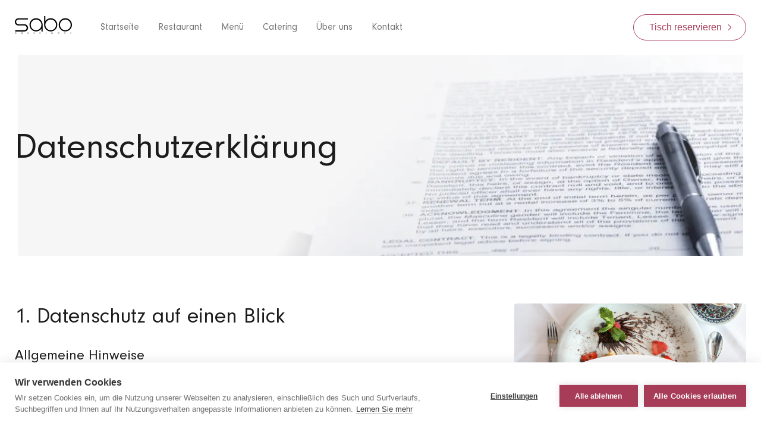

--- FILE ---
content_type: text/html; charset=UTF-8
request_url: https://www.saborestaurant.de/datenschutzerklaerung/
body_size: 17629
content:
<!DOCTYPE html>
<html lang="de">
    
<head>
    
<meta charset="UTF-8">
<base href="https://www.saborestaurant.de/">
<meta http-equiv="X-UA-Compatible" content="IE=edge">
<meta name="viewport" content="width=device-width, initial-scale=1.0">

<title>Sabo Restaurant | Datenschutz</title>
<meta http-equiv="X-UA-Compatible" content="IE=edge">
<meta name="description" content="Ihre Daten sind uns wichtig. Erfahren Sie hier mehr &uuml;ber unsere Ma&szlig;nahmen zum Datenschutz.
">
<meta name="robots" content="index,follow">

<link rel="apple-touch-icon" sizes="180x180" href="/assets/template/favicon/apple-touch-icon.png">
<link rel="icon" type="image/png" sizes="32x32" href="/assets/template/favicon/favicon-32x32.png">
<link rel="icon" type="image/png" sizes="16x16" href="/assets/template/favicon/favicon-16x16.png">
<link rel="manifest" href="/assets/template/favicon/site.webmanifest">
<link rel="mask-icon" href="/assets/template/favicon/safari-pinned-tab.svg" color="#5bbad5">
<meta name="msapplication-TileColor" content="#da532c">
<meta name="theme-color" content="#ffffff">


<meta property="og:url" content="https://www.saborestaurant.de/datenschutzerklaerung/">
<meta property="og:title" content="Sabo Restaurant | Datenschutz">
<meta property="og:image" content="https://www.saborestaurant.de/">
<meta property="og:description" content="Ihre Daten sind uns wichtig. Erfahren Sie hier mehr &uuml;ber unsere Ma&szlig;nahmen zum Datenschutz.
">
<meta property="og:site_name" content="SABO">
<meta property="og:locale" content="de_DE">
<meta name="twitter:card" content="summary">
<meta name="twitter:url" content="https://www.saborestaurant.de/datenschutzerklaerung/">
<meta name="twitter:title" content="Sabo Restaurant | Datenschutz">
<meta name="twitter:description" content="Ihre Daten sind uns wichtig. Erfahren Sie hier mehr &uuml;ber unsere Ma&szlig;nahmen zum Datenschutz.
">
<meta name="twitter:image" content="https://www.saborestaurant.de/">



<link rel="stylesheet" href="/assets/template/css/style.min.css">

<link rel="stylesheet" href="/assets/components/minifyx/cache/styles_bc8facf8e4.min.css" type="text/css" />
<link rel="stylesheet" href="/assets/components/ajaxform/css/default.css" type="text/css" />
</head>


    
<body>
    <header class="header">
    <div class="container header__wrapper">
      <div class="header__wrap">
        <div class="header__logo">
          <!-- <a href="/"><img src="./assets/template/images/logo_black.png" alt=""></a> -->
          <a href="/">
              <img loading="lazy" src="./assets/template/images/sabo-logo.svg" width="96" height="30" alt="SABO" class="header__logo-img">
          </a>
        </div>
        <div class="header__menu menu">
          <div class="menu__btns">
            <img loading="lazy" class="menu__open-ico open-menu" src="./assets/template/images/menu-open-ico.svg" alt="open">
            <img loading="lazy" class="menu__close-ico" src="./assets/template/images/menu-close-ico.svg" alt="close">
          </div>
          <ul class="menu__outer"><li class="menu__item"><a href="/" class="menu__link">Startseite</a></li><li class="menu__item"><a href="restaurant/" class="menu__link">Restaurant</a></li><li class="menu__item"><a href="speisekarte/" class="menu__link">Menü</a></li><li class="menu__item"><a href="catering/" class="menu__link">Catering</a></li><li class="menu__item"><a href="ueber-uns/" class="menu__link">﻿Über uns</a></li><li class="menu__item"><a href="kontakt/" class="menu__link">Kontakt</a></li></ul>        </div>
      </div>
        
        <div class="header__align">
            <button class="header__btn btnSubmit overlayMobile" data-zc-action="open">Tisch reservieren</button>
            <button class="header__btn--mobile btnSubmit" data-zc-action="open">
                <img loading="lazy" src="./assets/template/images/calendar-ico.svg" alt="calendar">
            </button>
        </div>
      </div>
    </div>
  </header>    
    
    <section class="welcome text-page__welcome">
        <div class="container">
            <div class="welcome__wrap">
                <h1 class="welcome__title h1_d">Datenschutzerklärung</h1>
            </div>
        </div>
        <div class="welcome__bg">
                                    <picture>
                <source srcset="/assets/cache_image/assets/template/images/bg-text-page--mobile_756x350_db1.webp 1x, /assets/cache_image/assets/template/images/bg-text-page--mobile_1512x700_171.webp 2x" media="(max-width:768px)" type="image/webp">
                <source srcset="/assets/cache_image/assets/template/images/bg-text-page--mobile_756x350_89a.jpg 1x, /assets/cache_image/assets/template/images/bg-text-page--mobile_1512x700_279.jpg 2x" media="(max-width:768px)">
                
                <source srcset="/assets/cache_image/assets/template/images/bg-text-page_1971x338_d2c.webp 1x, /assets/cache_image/assets/template/images/bg-text-page_3942x676_8de.webp 2x" type="image/webp">
                <img loading="lazy" src="/assets/cache_image/assets/template/images/bg-text-page_1971x338_835.jpg" srset="/assets/cache_image/assets/template/images/bg-text-page_1971x338_835.jpg 2x" alt="Datenschutzerklärung" style="display:block">
            </picture>
            
            
        </div>
    </section>
    <section class="content boshnik">
        <div class="container">
            <div class="content__banner">
            <div class="comfort__wrapper">
              <div class="comfort__item comfort__picture">
                <img src="./assets/template/images/bg-comfort-banner-1.png" alt="">
              </div>
              <div class="comfort__item comfort__wrap-text">
                <div class="comfort__bg"></div>
                <h2 class="comfort__title h1_d comfort__first-row">Jetzt einen</h2>
                <h2 class="comfort__title h1_d-hr comfort__second-row">Tisch reservieren</h2>
                <div class="comfort__text-content">
                  <p class="comfort__desc">Reservieren Sie einen Tisch in unserem Restaurant, wann immer es Ihnen passt, unser Restaurant erfüllt alle COVID-19 Vorschriften.</p>
                </div>
                <div class="comfort__btn">
                  <a class="btnPrimary btnUpp" data-modal="booking" href="#">Jetzt reservieren</a>
                </div>
              </div>
              <div class="comfort__item comfort__picture">
                <img src="./assets/template/images/bg-comfort-banner-2.jpg" alt="">
              </div>
            </div>
          </div>
            <div class="content__wrapper">
                <h2>1. Datenschutz auf einen Blick&nbsp;</h2>
<h3>Allgemeine Hinweise</h3>
<p>Die folgenden Hinweise geben einen einfachen &Uuml;berblick dar&uuml;ber, was mit Ihren personenbezogenen Daten passiert, wenn Sie diese Website besuchen. Personenbezogene Daten sind alle Daten, mit denen Sie pers&ouml;nlich identifiziert werden k&ouml;nnen. Ausf&uuml;hrliche Informationen zum Thema Datenschutz entnehmen Sie unserer unter diesem Text aufgef&uuml;hrten Datenschutzerkl&auml;rung.</p>
<h3>Datenerfassung auf dieser Website</h3>
<h4>Wer ist verantwortlich f&uuml;r die Datenerfassung auf dieser Website?</h4>
<p>Die Datenverarbeitung auf dieser Website erfolgt durch den Websitebetreiber. Dessen Kontaktdaten k&ouml;nnen Sie dem Abschnitt &bdquo;Hinweis zur Verantwortlichen Stelle&ldquo; in dieser Datenschutzerkl&auml;rung entnehmen.</p>
<h4>Wie erfassen wir Ihre Daten?</h4>
<p>Ihre Daten werden zum einen dadurch erhoben, dass Sie uns diese mitteilen. Hierbei kann es sich z.&nbsp;B. um Daten handeln, die Sie in ein Kontaktformular eingeben.</p>
<p>Andere Daten werden automatisch oder nach Ihrer Einwilligung beim Besuch der Website durch unsere IT-Systeme erfasst. Das sind vor allem technische Daten (z.&nbsp;B. Internetbrowser, Betriebssystem oder Uhrzeit des Seitenaufrufs). Die Erfassung dieser Daten erfolgt automatisch, sobald Sie diese Website betreten.</p>
<h4>Wof&uuml;r nutzen wir Ihre Daten?</h4>
<p>Ein Teil der Daten wird erhoben, um eine fehlerfreie Bereitstellung der Website zu gew&auml;hrleisten. Andere Daten k&ouml;nnen zur Analyse Ihres Nutzerverhaltens verwendet werden.</p>
<h4>Welche Rechte haben Sie bez&uuml;glich Ihrer Daten?</h4>
<p>Sie haben jederzeit das Recht, unentgeltlich Auskunft &uuml;ber Herkunft, Empf&auml;nger und Zweck Ihrer gespeicherten personenbezogenen Daten zu erhalten. Sie haben au&szlig;erdem ein Recht, die Berichtigung oder L&ouml;schung dieser Daten zu verlangen. Wenn Sie eine Einwilligung zur Datenverarbeitung erteilt haben, k&ouml;nnen Sie diese Einwilligung jederzeit f&uuml;r die Zukunft widerrufen. Au&szlig;erdem haben Sie das Recht, unter bestimmten Umst&auml;nden die Einschr&auml;nkung der Verarbeitung Ihrer personenbezogenen Daten zu verlangen. Des Weiteren steht Ihnen ein Beschwerderecht bei der zust&auml;ndigen Aufsichtsbeh&ouml;rde zu.</p>
<p>Hierzu sowie zu weiteren Fragen zum Thema Datenschutz k&ouml;nnen Sie sich jederzeit an uns wenden.</p>
<h3>Analyse-Tools und Tools von Dritt&shy;anbietern</h3>
<p>Beim Besuch dieser Website kann Ihr Surf-Verhalten statistisch ausgewertet werden. Das geschieht vor allem mit sogenannten Analyseprogrammen.</p>
<p>Detaillierte Informationen zu diesen Analyseprogrammen finden Sie in der folgenden Datenschutzerkl&auml;rung.</p>
<h2>2. Hosting</h2>
<h3>Strato</h3>
<p>Wir hosten unsere Website bei Strato. Anbieter ist die Strato AG, Pascalstra&szlig;e 10, 10587 Berlin (nachfolgend: &bdquo;Strato&ldquo;). Wenn Sie unsere Website besuchen, erfasst Strato verschiedene Logfiles inklusive Ihrer IP-Adressen.</p>
<p>Weitere Informationen entnehmen Sie der Datenschutzerkl&auml;rung von Strato: <a href="https://www.strato.de/datenschutz/" target="_blank" rel="noopener noreferrer">https://www.strato.de/datenschutz/</a>.</p>
<p>Die Verwendung von Strato erfolgt auf Grundlage von Art. 6 Abs. 1 lit. f DSGVO. Wir haben ein berechtigtes Interesse an einer m&ouml;glichst zuverl&auml;ssigen Darstellung unserer Website. Sofern eine entsprechende Einwilligung abgefragt wurde, erfolgt die Verarbeitung ausschlie&szlig;lich auf Grundlage von Art. 6 Abs. 1 lit. a DSGVO und &sect; 25 Abs. 1 TTDSG, soweit die Einwilligung die Speicherung von Cookies oder den Zugriff auf Informationen im Endger&auml;t des Nutzers (z.&nbsp;B. Device-Fingerprinting) im Sinne des TTDSG umfasst. Die Einwilligung ist jederzeit widerrufbar.</p>
<h4>Auftragsverarbeitung</h4>
<p>Wir haben einen Vertrag &uuml;ber Auftragsverarbeitung (AVV) mit dem oben genannten Anbieter geschlossen. Hierbei handelt es sich um einen datenschutzrechtlich vorgeschriebenen Vertrag, der gew&auml;hrleistet, dass dieser die personenbezogenen Daten unserer Websitebesucher nur nach unseren Weisungen und unter Einhaltung der DSGVO verarbeitet.</p>
<h2>3. Allgemeine Hinweise und Pflicht&shy;informationen</h2>
<h3>Datenschutz</h3>
<p>Die Betreiber dieser Seiten nehmen den Schutz Ihrer pers&ouml;nlichen Daten sehr ernst. Wir behandeln Ihre personenbezogenen Daten vertraulich und entsprechend den gesetzlichen Datenschutzvorschriften sowie dieser Datenschutzerkl&auml;rung.</p>
<p>Wenn Sie diese Website benutzen, werden verschiedene personenbezogene Daten erhoben. Personenbezogene Daten sind Daten, mit denen Sie pers&ouml;nlich identifiziert werden k&ouml;nnen. Die vorliegende Datenschutzerkl&auml;rung erl&auml;utert, welche Daten wir erheben und wof&uuml;r wir sie nutzen. Sie erl&auml;utert auch, wie und zu welchem Zweck das geschieht.</p>
<p>Wir weisen darauf hin, dass die Daten&uuml;bertragung im Internet (z.&nbsp;B. bei der Kommunikation per E-Mail) Sicherheitsl&uuml;cken aufweisen kann. Ein l&uuml;ckenloser Schutz der Daten vor dem Zugriff durch Dritte ist nicht m&ouml;glich.</p>
<h3>Hinweis zur verantwortlichen Stelle</h3>
<p>Die verantwortliche Stelle f&uuml;r die Datenverarbeitung auf dieser Website ist:</p>
<p>Sabahattin Curi<br />Grunerstra&szlig;e 42a<br />40239 D&uuml;sseldorf</p>
<p>Telefon: +49 211 / 23 94 97 76<br />E-Mail: info@saborestaurant.de</p>
<p>Verantwortliche Stelle ist die nat&uuml;rliche oder juristische Person, die allein oder gemeinsam mit anderen &uuml;ber die Zwecke und Mittel der Verarbeitung von personenbezogenen Daten (z.&nbsp;B. Namen, E-Mail-Adressen o. &Auml;.) entscheidet.</p>
<h3>Speicherdauer</h3>
<p>Soweit innerhalb dieser Datenschutzerkl&auml;rung keine speziellere Speicherdauer genannt wurde, verbleiben Ihre personenbezogenen Daten bei uns, bis der Zweck f&uuml;r die Datenverarbeitung entf&auml;llt. Wenn Sie ein berechtigtes L&ouml;schersuchen geltend machen oder eine Einwilligung zur Datenverarbeitung widerrufen, werden Ihre Daten gel&ouml;scht, sofern wir keine anderen rechtlich zul&auml;ssigen Gr&uuml;nde f&uuml;r die Speicherung Ihrer personenbezogenen Daten haben (z.&nbsp;B. steuer- oder handelsrechtliche Aufbewahrungsfristen); im letztgenannten Fall erfolgt die L&ouml;schung nach Fortfall dieser Gr&uuml;nde.</p>
<h3>Allgemeine Hinweise zu den Rechtsgrundlagen der Datenverarbeitung auf dieser Website</h3>
<p>Sofern Sie in die Datenverarbeitung eingewilligt haben, verarbeiten wir Ihre personenbezogenen Daten auf Grundlage von Art. 6 Abs. 1 lit. a DSGVO bzw. Art. 9 Abs. 2 lit. a DSGVO, sofern besondere Datenkategorien nach Art. 9 Abs. 1 DSGVO verarbeitet werden. Sofern Sie in die Speicherung von Cookies oder in den Zugriff auf Informationen in Ihr Endger&auml;t (z.&nbsp;B. via Device-Fingerprinting) eingewilligt haben, erfolgt die Datenverarbeitung zus&auml;tzlich auf Grundlage von &sect; 25 Abs. 1 TTDSG. Die Einwilligung ist jederzeit widerrufbar. Sind Ihre Daten zur Vertragserf&uuml;llung oder zur Durchf&uuml;hrung vorvertraglicher Ma&szlig;nahmen erforderlich, verarbeiten wir Ihre Daten auf Grundlage des Art. 6 Abs. 1 lit. b DSGVO. Des Weiteren verarbeiten wir Ihre Daten, sofern diese zur Erf&uuml;llung einer rechtlichen Verpflichtung erforderlich sind auf Grundlage von Art. 6 Abs. 1 lit. c DSGVO. Die Datenverarbeitung kann ferner auf Grundlage unseres berechtigten Interesses nach Art. 6 Abs. 1 lit. f DSGVO erfolgen. &Uuml;ber die jeweils im Einzelfall einschl&auml;gigen Rechtsgrundlagen wird in den folgenden Abs&auml;tzen dieser Datenschutzerkl&auml;rung informiert.</p>
<h3>Hinweis zur Datenweitergabe in die USA und sonstige Drittstaaten</h3>
<p>Wir verwenden unter anderem Tools von Unternehmen mit Sitz in den USA oder sonstigen datenschutzrechtlich nicht sicheren Drittstaaten. Wenn diese Tools aktiv sind, k&ouml;nnen Ihre personenbezogene Daten in diese Drittstaaten &uuml;bertragen und dort verarbeitet werden. Wir weisen darauf hin, dass in diesen L&auml;ndern kein mit der EU vergleichbares Datenschutzniveau garantiert werden kann. Beispielsweise sind US-Unternehmen dazu verpflichtet, personenbezogene Daten an Sicherheitsbeh&ouml;rden herauszugeben, ohne dass Sie als Betroffener hiergegen gerichtlich vorgehen k&ouml;nnten. Es kann daher nicht ausgeschlossen werden, dass US-Beh&ouml;rden (z.&nbsp;B. Geheimdienste) Ihre auf US-Servern befindlichen Daten zu &Uuml;berwachungszwecken verarbeiten, auswerten und dauerhaft speichern. Wir haben auf diese Verarbeitungst&auml;tigkeiten keinen Einfluss.</p>
<h3>Widerruf Ihrer Einwilligung zur Datenverarbeitung</h3>
<p>Viele Datenverarbeitungsvorg&auml;nge sind nur mit Ihrer ausdr&uuml;cklichen Einwilligung m&ouml;glich. Sie k&ouml;nnen eine bereits erteilte Einwilligung jederzeit widerrufen. Die Rechtm&auml;&szlig;igkeit der bis zum Widerruf erfolgten Datenverarbeitung bleibt vom Widerruf unber&uuml;hrt.</p>
<h3>Widerspruchsrecht gegen die Datenerhebung in besonderen F&auml;llen sowie gegen Direktwerbung (Art. 21 DSGVO)</h3>
<p>WENN DIE DATENVERARBEITUNG AUF GRUNDLAGE VON ART. 6 ABS. 1 LIT. E ODER F DSGVO ERFOLGT, HABEN SIE JEDERZEIT DAS RECHT, AUS GR&Uuml;NDEN, DIE SICH AUS IHRER BESONDEREN SITUATION ERGEBEN, GEGEN DIE VERARBEITUNG IHRER PERSONENBEZOGENEN DATEN WIDERSPRUCH EINZULEGEN; DIES GILT AUCH F&Uuml;R EIN AUF DIESE BESTIMMUNGEN GEST&Uuml;TZTES PROFILING. DIE JEWEILIGE RECHTSGRUNDLAGE, AUF DENEN EINE VERARBEITUNG BERUHT, ENTNEHMEN SIE DIESER DATENSCHUTZERKL&Auml;RUNG. WENN SIE WIDERSPRUCH EINLEGEN, WERDEN WIR IHRE BETROFFENEN PERSONENBEZOGENEN DATEN NICHT MEHR VERARBEITEN, ES SEI DENN, WIR K&Ouml;NNEN ZWINGENDE SCHUTZW&Uuml;RDIGE GR&Uuml;NDE F&Uuml;R DIE VERARBEITUNG NACHWEISEN, DIE IHRE INTERESSEN, RECHTE UND FREIHEITEN &Uuml;BERWIEGEN ODER DIE VERARBEITUNG DIENT DER GELTENDMACHUNG, AUS&Uuml;BUNG ODER VERTEIDIGUNG VON RECHTSANSPR&Uuml;CHEN (WIDERSPRUCH NACH ART. 21 ABS. 1 DSGVO).</p>
<p>WERDEN IHRE PERSONENBEZOGENEN DATEN VERARBEITET, UM DIREKTWERBUNG ZU BETREIBEN, SO HABEN SIE DAS RECHT, JEDERZEIT WIDERSPRUCH GEGEN DIE VERARBEITUNG SIE BETREFFENDER PERSONENBEZOGENER DATEN ZUM ZWECKE DERARTIGER WERBUNG EINZULEGEN; DIES GILT AUCH F&Uuml;R DAS PROFILING, SOWEIT ES MIT SOLCHER DIREKTWERBUNG IN VERBINDUNG STEHT. WENN SIE WIDERSPRECHEN, WERDEN IHRE PERSONENBEZOGENEN DATEN ANSCHLIESSEND NICHT MEHR ZUM ZWECKE DER DIREKTWERBUNG VERWENDET (WIDERSPRUCH NACH ART. 21 ABS. 2 DSGVO).</p>
<h3>Beschwerde&shy;recht bei der zust&auml;ndigen Aufsichts&shy;beh&ouml;rde</h3>
<p>Im Falle von Verst&ouml;&szlig;en gegen die DSGVO steht den Betroffenen ein Beschwerderecht bei einer Aufsichtsbeh&ouml;rde, insbesondere in dem Mitgliedstaat ihres gew&ouml;hnlichen Aufenthalts, ihres Arbeitsplatzes oder des Orts des mutma&szlig;lichen Versto&szlig;es zu. Das Beschwerderecht besteht unbeschadet anderweitiger verwaltungsrechtlicher oder gerichtlicher Rechtsbehelfe.</p>
<h3>Recht auf Daten&shy;&uuml;bertrag&shy;barkeit</h3>
<p>Sie haben das Recht, Daten, die wir auf Grundlage Ihrer Einwilligung oder in Erf&uuml;llung eines Vertrags automatisiert verarbeiten, an sich oder an einen Dritten in einem g&auml;ngigen, maschinenlesbaren Format aush&auml;ndigen zu lassen. Sofern Sie die direkte &Uuml;bertragung der Daten an einen anderen Verantwortlichen verlangen, erfolgt dies nur, soweit es technisch machbar ist.</p>
<h3>SSL- bzw. TLS-Verschl&uuml;sselung</h3>
<p>Diese Seite nutzt aus Sicherheitsgr&uuml;nden und zum Schutz der &Uuml;bertragung vertraulicher Inhalte, wie zum Beispiel Bestellungen oder Anfragen, die Sie an uns als Seitenbetreiber senden, eine SSL- bzw. TLS-Verschl&uuml;sselung. Eine verschl&uuml;sselte Verbindung erkennen Sie daran, dass die Adresszeile des Browsers von &bdquo;http://&ldquo; auf &bdquo;https://&ldquo; wechselt und an dem Schloss-Symbol in Ihrer Browserzeile.</p>
<p>Wenn die SSL- bzw. TLS-Verschl&uuml;sselung aktiviert ist, k&ouml;nnen die Daten, die Sie an uns &uuml;bermitteln, nicht von Dritten mitgelesen werden.</p>
<h3>Auskunft, L&ouml;schung und Berichtigung</h3>
<p>Sie haben im Rahmen der geltenden gesetzlichen Bestimmungen jederzeit das Recht auf unentgeltliche Auskunft &uuml;ber Ihre gespeicherten personenbezogenen Daten, deren Herkunft und Empf&auml;nger und den Zweck der Datenverarbeitung und ggf. ein Recht auf Berichtigung oder L&ouml;schung dieser Daten. Hierzu sowie zu weiteren Fragen zum Thema personenbezogene Daten k&ouml;nnen Sie sich jederzeit an uns wenden.</p>
<h3>Recht auf Einschr&auml;nkung der Verarbeitung</h3>
<p>Sie haben das Recht, die Einschr&auml;nkung der Verarbeitung Ihrer personenbezogenen Daten zu verlangen. Hierzu k&ouml;nnen Sie sich jederzeit an uns wenden. Das Recht auf Einschr&auml;nkung der Verarbeitung besteht in folgenden F&auml;llen:</p>
<ul>
<li>Wenn Sie die Richtigkeit Ihrer bei uns gespeicherten personenbezogenen Daten bestreiten, ben&ouml;tigen wir in der Regel Zeit, um dies zu &uuml;berpr&uuml;fen. F&uuml;r die Dauer der Pr&uuml;fung haben Sie das Recht, die Einschr&auml;nkung der Verarbeitung Ihrer personenbezogenen Daten zu verlangen.</li>
<li>Wenn die Verarbeitung Ihrer personenbezogenen Daten unrechtm&auml;&szlig;ig geschah/geschieht, k&ouml;nnen Sie statt der L&ouml;schung die Einschr&auml;nkung der Datenverarbeitung verlangen.</li>
<li>Wenn wir Ihre personenbezogenen Daten nicht mehr ben&ouml;tigen, Sie sie jedoch zur Aus&uuml;bung, Verteidigung oder Geltendmachung von Rechtsanspr&uuml;chen ben&ouml;tigen, haben Sie das Recht, statt der L&ouml;schung die Einschr&auml;nkung der Verarbeitung Ihrer personenbezogenen Daten zu verlangen.</li>
<li>Wenn Sie einen Widerspruch nach Art. 21 Abs. 1 DSGVO eingelegt haben, muss eine Abw&auml;gung zwischen Ihren und unseren Interessen vorgenommen werden. Solange noch nicht feststeht, wessen Interessen &uuml;berwiegen, haben Sie das Recht, die Einschr&auml;nkung der Verarbeitung Ihrer personenbezogenen Daten zu verlangen.</li>
</ul>
<p>Wenn Sie die Verarbeitung Ihrer personenbezogenen Daten eingeschr&auml;nkt haben, d&uuml;rfen diese Daten &ndash; von ihrer Speicherung abgesehen &ndash; nur mit Ihrer Einwilligung oder zur Geltendmachung, Aus&uuml;bung oder Verteidigung von Rechtsanspr&uuml;chen oder zum Schutz der Rechte einer anderen nat&uuml;rlichen oder juristischen Person oder aus Gr&uuml;nden eines wichtigen &ouml;ffentlichen Interesses der Europ&auml;ischen Union oder eines Mitgliedstaats verarbeitet werden.</p>
<h3>Widerspruch gegen Werbe-E-Mails</h3>
<p>Der Nutzung von im Rahmen der Impressumspflicht ver&ouml;ffentlichten Kontaktdaten zur &Uuml;bersendung von nicht ausdr&uuml;cklich angeforderter Werbung und Informationsmaterialien wird hiermit widersprochen. Die Betreiber der Seiten behalten sich ausdr&uuml;cklich rechtliche Schritte im Falle der unverlangten Zusendung von Werbeinformationen, etwa durch Spam-E-Mails, vor.</p>
<h2>4. Datenerfassung auf dieser Website</h2>
<h3>Cookies</h3>
<p>Unsere Internetseiten verwenden so genannte &bdquo;Cookies&ldquo;. Cookies sind kleine Textdateien und richten auf Ihrem Endger&auml;t keinen Schaden an. Sie werden entweder vor&uuml;bergehend f&uuml;r die Dauer einer Sitzung (Session-Cookies) oder dauerhaft (permanente Cookies) auf Ihrem Endger&auml;t gespeichert. Session-Cookies werden nach Ende Ihres Besuchs automatisch gel&ouml;scht. Permanente Cookies bleiben auf Ihrem Endger&auml;t gespeichert, bis Sie diese selbst l&ouml;schen&nbsp;oder eine automatische L&ouml;schung durch Ihren Webbrowser erfolgt.</p>
<p>Teilweise k&ouml;nnen auch Cookies von Drittunternehmen auf Ihrem Endger&auml;t gespeichert werden, wenn Sie unsere Seite betreten (Third-Party-Cookies). Diese erm&ouml;glichen uns oder Ihnen die Nutzung bestimmter Dienstleistungen des Drittunternehmens (z.&nbsp;B. Cookies zur Abwicklung von Zahlungsdienstleistungen).</p>
<p>Cookies haben verschiedene Funktionen. Zahlreiche Cookies sind technisch notwendig, da bestimmte Websitefunktionen ohne diese nicht funktionieren w&uuml;rden (z.&nbsp;B. die Warenkorbfunktion oder die Anzeige von Videos). Andere Cookies dienen dazu, das Nutzerverhalten auszuwerten&nbsp;oder Werbung anzuzeigen.</p>
<p>Cookies, die zur Durchf&uuml;hrung des elektronischen Kommunikationsvorgangs, zur Bereitstellung bestimmter, von Ihnen erw&uuml;nschter Funktionen (z.&nbsp;B. f&uuml;r die Warenkorbfunktion) oder zur Optimierung der Website (z.&nbsp;B. Cookies zur Messung des Webpublikums) erforderlich sind (notwendige Cookies), werden auf Grundlage von Art. 6 Abs. 1 lit. f DSGVO gespeichert, sofern keine andere Rechtsgrundlage angegeben wird. Der Websitebetreiber hat ein berechtigtes Interesse an der Speicherung von notwendigen Cookies zur technisch fehlerfreien und optimierten Bereitstellung seiner Dienste. Sofern eine Einwilligung zur Speicherung von Cookies und vergleichbaren Wiedererkennungstechnologien abgefragt wurde, erfolgt die Verarbeitung ausschlie&szlig;lich auf Grundlage dieser Einwilligung (Art. 6 Abs. 1 lit. a DSGVO und &sect; 25 Abs. 1 TTDSG); die Einwilligung ist jederzeit widerrufbar.</p>
<p>Sie k&ouml;nnen Ihren Browser so einstellen, dass Sie &uuml;ber das Setzen von Cookies informiert werden und Cookies nur im Einzelfall erlauben, die Annahme von Cookies f&uuml;r bestimmte F&auml;lle oder generell ausschlie&szlig;en sowie das automatische L&ouml;schen der Cookies beim Schlie&szlig;en des Browsers aktivieren. Bei der Deaktivierung von Cookies kann die Funktionalit&auml;t dieser Website eingeschr&auml;nkt sein.</p>
<p>Soweit Cookies von Drittunternehmen oder zu Analysezwecken eingesetzt werden, werden wir Sie hier&uuml;ber im Rahmen dieser Datenschutzerkl&auml;rung gesondert informieren und ggf. eine Einwilligung abfragen.</p>
<h3>Server-Log-Dateien</h3>
<p>Der Provider der Seiten erhebt und speichert automatisch Informationen in so genannten Server-Log-Dateien, die Ihr Browser automatisch an uns &uuml;bermittelt. Dies sind:</p>
<ul>
<li>Browsertyp und Browserversion</li>
<li>verwendetes Betriebssystem</li>
<li>Referrer URL</li>
<li>Hostname des zugreifenden Rechners</li>
<li>Uhrzeit der Serveranfrage</li>
<li>IP-Adresse</li>
</ul>
<p>Eine Zusammenf&uuml;hrung dieser Daten mit anderen Datenquellen wird nicht vorgenommen.</p>
<p>Die Erfassung dieser Daten erfolgt auf Grundlage von Art. 6 Abs. 1 lit. f DSGVO. Der Websitebetreiber hat ein berechtigtes Interesse an der technisch fehlerfreien Darstellung und der Optimierung seiner Website &ndash; hierzu m&uuml;ssen die Server-Log-Files erfasst werden.</p>
<h3>Kontaktformular</h3>
<p>Wenn Sie uns per Kontaktformular Anfragen zukommen lassen, werden Ihre Angaben aus dem Anfrageformular inklusive der von Ihnen dort angegebenen Kontaktdaten zwecks Bearbeitung der Anfrage und f&uuml;r den Fall von Anschlussfragen bei uns gespeichert. Diese Daten geben wir nicht ohne Ihre Einwilligung weiter.</p>
<p>Die Verarbeitung dieser Daten erfolgt auf Grundlage von Art. 6 Abs. 1 lit. b DSGVO, sofern Ihre Anfrage mit der Erf&uuml;llung eines Vertrags zusammenh&auml;ngt oder zur Durchf&uuml;hrung vorvertraglicher Ma&szlig;nahmen erforderlich ist. In allen &uuml;brigen F&auml;llen beruht die Verarbeitung auf unserem berechtigten Interesse an der effektiven Bearbeitung der an uns gerichteten Anfragen (Art. 6 Abs. 1 lit. f DSGVO) oder auf Ihrer Einwilligung (Art. 6 Abs. 1 lit. a DSGVO) sofern diese abgefragt wurde.</p>
<p>Die von Ihnen im Kontaktformular eingegebenen Daten verbleiben bei uns, bis Sie uns zur L&ouml;schung auffordern, Ihre Einwilligung zur Speicherung widerrufen oder der Zweck f&uuml;r die Datenspeicherung entf&auml;llt (z.&nbsp;B. nach abgeschlossener Bearbeitung Ihrer Anfrage). Zwingende gesetzliche Bestimmungen &ndash; insbesondere Aufbewahrungsfristen &ndash; bleiben unber&uuml;hrt.</p>
<h2>5. Analyse-Tools und Werbung</h2>
<h3>Google Analytics</h3>
<p>Diese Website nutzt Funktionen des Webanalysedienstes Google Analytics. Anbieter ist die Google Ireland Limited (&bdquo;Google&ldquo;), Gordon House, Barrow Street, Dublin 4, Irland.</p>
<p>Google Analytics erm&ouml;glicht es dem Websitebetreiber, das Verhalten der Websitebesucher zu analysieren. Hierbei erh&auml;lt der Websitebetreiber verschiedene Nutzungsdaten, wie z.&nbsp;B. Seitenaufrufe, Verweildauer, verwendete Betriebssysteme und Herkunft des Nutzers. Diese Daten werden in einer User-ID zusammengefasst und dem jeweiligen Endger&auml;t des Websitebesuchers zugeordnet.</p>
<p>Google Analytics verwendet Technologien, die die Wiedererkennung des Nutzers zum Zwecke der Analyse des Nutzerverhaltens erm&ouml;glichen (z.&nbsp;B. Cookies oder Device-Fingerprinting). Die von Google erfassten Informationen &uuml;ber die Benutzung dieser Website werden in der Regel an einen Server von Google in den USA &uuml;bertragen und dort gespeichert.</p>
<p>Die Nutzung dieses Analyse-Tools erfolgt auf Grundlage von Art. 6 Abs. 1 lit. f DSGVO. Der Websitebetreiber hat ein berechtigtes Interesse an der Analyse des Nutzerverhaltens, um sowohl sein Webangebot als auch seine Werbung zu optimieren. Sofern eine entsprechende Einwilligung abgefragt wurde, erfolgt die Verarbeitung ausschlie&szlig;lich auf Grundlage von Art. 6 Abs. 1 lit. a DSGVO und &sect; 25 Abs. 1 TTDSG, soweit die Einwilligung die Speicherung von Cookies oder den Zugriff auf Informationen im Endger&auml;t des Nutzers (z.&nbsp;B. Device-Fingerprinting) im Sinne des TTDSG umfasst. Die Einwilligung ist jederzeit widerrufbar.</p>
<p>Die Daten&uuml;bertragung in die USA wird auf die Standardvertragsklauseln der EU-Kommission gest&uuml;tzt. Details finden Sie hier: <a href="https://privacy.google.com/businesses/controllerterms/mccs/" target="_blank" rel="noopener noreferrer">https://privacy.google.com/businesses/controllerterms/mccs/</a>.</p>
<h4>IP Anonymisierung</h4>
<p>Wir haben auf dieser Website die Funktion IP-Anonymisierung aktiviert. Dadurch wird Ihre IP-Adresse von Google innerhalb von Mitgliedstaaten der Europ&auml;ischen Union oder in anderen Vertragsstaaten des Abkommens &uuml;ber den Europ&auml;ischen Wirtschaftsraum vor der &Uuml;bermittlung in die USA gek&uuml;rzt. Nur in Ausnahmef&auml;llen wird die volle IP-Adresse an einen Server von Google in den USA &uuml;bertragen und dort gek&uuml;rzt. Im Auftrag des Betreibers dieser Website wird Google diese Informationen benutzen, um Ihre Nutzung der Website auszuwerten, um Reports &uuml;ber die Websiteaktivit&auml;ten zusammenzustellen und um weitere mit der Websitenutzung und der Internetnutzung verbundene Dienstleistungen gegen&uuml;ber dem Websitebetreiber zu erbringen. Die im Rahmen von Google Analytics von Ihrem Browser &uuml;bermittelte IP-Adresse wird nicht mit anderen Daten von Google zusammengef&uuml;hrt.</p>
<h4>Browser Plugin</h4>
<p>Sie k&ouml;nnen die Erfassung und Verarbeitung Ihrer Daten durch Google verhindern, indem Sie das unter dem folgenden Link verf&uuml;gbare Browser-Plugin herunterladen und installieren: <a href="https://tools.google.com/dlpage/gaoptout?hl=de" target="_blank" rel="noopener noreferrer">https://tools.google.com/dlpage/gaoptout?hl=de</a>.</p>
<p>Mehr Informationen zum Umgang mit Nutzerdaten bei Google Analytics finden Sie in der Datenschutzerkl&auml;rung von Google: <a href="https://support.google.com/analytics/answer/6004245?hl=de" target="_blank" rel="noopener noreferrer">https://support.google.com/analytics/answer/6004245?hl=de</a>.</p>
<h4>Auftragsverarbeitung</h4>
<p>Wir haben mit Google einen Vertrag zur Auftragsverarbeitung abgeschlossen und setzen die strengen Vorgaben der deutschen Datenschutzbeh&ouml;rden bei der Nutzung von Google Analytics vollst&auml;ndig um.</p>
<h4>Speicherdauer</h4>
<p>Bei Google gespeicherte Daten auf Nutzer- und Ereignisebene, die mit Cookies, Nutzerkennungen (z.&nbsp;B. User ID) oder Werbe-IDs (z.&nbsp;B. DoubleClick-Cookies, Android-Werbe-ID) verkn&uuml;pft sind, werden nach 14 Monaten anonymisiert bzw. gel&ouml;scht. Details hierzu ersehen Sie unter folgendem Link: <a href="https://support.google.com/analytics/answer/7667196?hl=de" target="_blank" rel="noopener noreferrer">https://support.google.com/analytics/answer/7667196?hl=de</a></p>
<h2>6. Newsletter</h2>
<h3>Newsletter&shy;daten</h3>
<p>Wenn Sie den auf der Website angebotenen Newsletter beziehen m&ouml;chten, ben&ouml;tigen wir von Ihnen eine E-Mail-Adresse sowie Informationen, welche uns die &Uuml;berpr&uuml;fung gestatten, dass Sie der Inhaber der angegebenen E-Mail-Adresse und mit dem Empfang des Newsletters einverstanden sind. Weitere Daten werden nicht bzw. nur auf freiwilliger Basis erhoben. F&uuml;r die Abwicklung der Newsletter nutzen wir Newsletterdiensteanbieter, die nachfolgend beschrieben werden.</p>
<h3>Sendinblue</h3>
<p>Diese Website nutzt Sendinblue f&uuml;r den Versand von Newslettern. Anbieter ist die Sendinblue GmbH, K&ouml;penicker Stra&szlig;e 126, 10179 Berlin, Deutschland.</p>
<p>Sendinblue ist ein Dienst, mit dem u.a. der Versand von Newslettern organisiert und analysiert werden kann. Die von Ihnen zum Zwecke des Newsletterbezugs eingegeben Daten werden auf den Servern von Sendinblue in Deutschland gespeichert.</p>
<h4>Datenanalyse durch Sendinblue</h4>
<p>Mit Hilfe von Sendinblue ist es uns m&ouml;glich, unsere Newsletter-Kampagnen zu analysieren. So k&ouml;nnen wir z.&nbsp;B. sehen, ob eine Newsletter-Nachricht ge&ouml;ffnet und welche Links ggf. angeklickt wurden. Auf diese Weise k&ouml;nnen wir u.a. feststellen, welche Links besonders oft angeklickt wurden.</p>
<p>Au&szlig;erdem k&ouml;nnen wir erkennen, ob nach dem &Ouml;ffnen/ Anklicken bestimmte vorher definierte Aktionen durchgef&uuml;hrt wurden (Conversion-Rate). Wir k&ouml;nnen so z.&nbsp;B. erkennen, ob Sie nach dem Anklicken des Newsletters einen Kauf get&auml;tigt haben.</p>
<p>Sendinblue erm&ouml;glicht es uns auch, die Newsletter-Empf&auml;nger anhand verschiedener Kategorien zu unterteilen (&bdquo;clustern&ldquo;). Dabei lassen sich die Newsletterempf&auml;nger z.&nbsp;B. nach Alter, Geschlecht oder Wohnort unterteilen. Auf diese Weise lassen sich die Newsletter besser an die jeweiligen Zielgruppen anpassen.</p>
<p>Wenn Sie keine Analyse durch Sendinblue wollen, m&uuml;ssen Sie den Newsletter abbestellen. Hierf&uuml;r stellen wir in jeder Newsletternachricht einen entsprechenden Link zur Verf&uuml;gung.</p>
<p>Ausf&uuml;hrliche Informationen zum zu den Funktionen von Sendinblue entnehmen Sie folgendem Link: <a href="https://de.sendinblue.com/newsletter-software/" target="_blank" rel="noopener noreferrer">https://de.sendinblue.com/newsletter-software/</a>.</p>
<h4>Rechtsgrundlage</h4>
<p>Die Datenverarbeitung erfolgt auf Grundlage Ihrer Einwilligung (Art. 6 Abs. 1 lit. a DSGVO). Sie k&ouml;nnen diese Einwilligung jederzeit widerrufen. Die Rechtm&auml;&szlig;igkeit der bereits erfolgten Datenverarbeitungsvorg&auml;nge bleibt vom Widerruf unber&uuml;hrt.</p>
<h4>Speicherdauer</h4>
<p>Die von Ihnen zum Zwecke des Newsletter-Bezugs bei uns hinterlegten Daten werden von uns bis zu Ihrer Austragung aus dem Newsletter bei uns bzw. dem Newsletterdiensteanbieter gespeichert und nach der Abbestellung des Newsletters aus der Newsletterverteilerliste gel&ouml;scht. Daten, die zu anderen Zwecken bei uns gespeichert wurden, bleiben hiervon unber&uuml;hrt.</p>
<p>Nach Ihrer Austragung aus der Newsletterverteilerliste wird Ihre E-Mail-Adresse bei uns bzw. dem Newsletterdiensteanbieter ggf. in einer Blacklist gespeichert, sofern dies zur Verhinderung k&uuml;nftiger Mailings erforderlich ist. Die Daten aus der Blacklist werden nur f&uuml;r diesen Zweck verwendet und nicht mit anderen Daten zusammengef&uuml;hrt. Dies dient sowohl Ihrem Interesse als auch unserem Interesse an der Einhaltung der gesetzlichen Vorgaben beim Versand von Newslettern (berechtigtes Interesse im Sinne des Art. 6 Abs. 1 lit. f DSGVO). Die Speicherung in der Blacklist ist zeitlich nicht befristet. <strong>Sie k&ouml;nnen der Speicherung widersprechen, sofern Ihre Interessen unser berechtigtes Interesse &uuml;berwiegen.</strong></p>
<p>N&auml;heres entnehmen Sie den Datenschutzbestimmungen von Sendinblue unter: <a href="https://de.sendinblue.com/datenschutz-uebersicht/" target="_blank" rel="noopener noreferrer">https://de.sendinblue.com/datenschutz-uebersicht/</a>.</p>
<h4>Auftragsverarbeitung</h4>
<p>Wir haben einen Vertrag &uuml;ber Auftragsverarbeitung (AVV) mit dem oben genannten Anbieter geschlossen. Hierbei handelt es sich um einen datenschutzrechtlich vorgeschriebenen Vertrag, der gew&auml;hrleistet, dass dieser die personenbezogenen Daten unserer Websitebesucher nur nach unseren Weisungen und unter Einhaltung der DSGVO verarbeitet.</p>
<h2>7. Plugins und Tools</h2>
<h3>YouTube mit erweitertem Datenschutz</h3>
<p>Diese Website bindet Videos der YouTube ein. Betreiber der Seiten ist die Google Ireland Limited (&bdquo;Google&ldquo;), Gordon House, Barrow Street, Dublin 4, Irland.</p>
<p>Wir nutzen YouTube im erweiterten Datenschutzmodus. Dieser Modus bewirkt laut YouTube, dass YouTube keine Informationen &uuml;ber die Besucher auf dieser Website speichert, bevor diese sich das Video ansehen. Die Weitergabe von Daten an YouTube-Partner wird durch den erweiterten Datenschutzmodus hingegen nicht zwingend ausgeschlossen. So stellt YouTube &ndash; unabh&auml;ngig davon, ob Sie sich ein Video ansehen &ndash; eine Verbindung zum Google DoubleClick-Netzwerk her.</p>
<p>Sobald Sie ein YouTube-Video auf dieser Website starten, wird eine Verbindung zu den Servern von YouTube hergestellt. Dabei wird dem YouTube-Server mitgeteilt, welche unserer Seiten Sie besucht haben. Wenn Sie in Ihrem YouTube-Account eingeloggt sind, erm&ouml;glichen Sie YouTube, Ihr Surfverhalten direkt Ihrem pers&ouml;nlichen Profil zuzuordnen. Dies k&ouml;nnen Sie verhindern, indem Sie sich aus Ihrem YouTube-Account ausloggen.</p>
<p>Des Weiteren kann YouTube nach Starten eines Videos verschiedene Cookies auf Ihrem Endger&auml;t speichern oder vergleichbare Wiedererkennungstechnologien (z.&nbsp;B. Device-Fingerprinting) einsetzen. Auf diese Weise kann YouTube Informationen &uuml;ber Besucher dieser Website erhalten. Diese Informationen werden u.&nbsp;a. verwendet, um Videostatistiken zu erfassen, die Anwenderfreundlichkeit zu verbessern und Betrugsversuchen vorzubeugen.</p>
<p>Gegebenenfalls k&ouml;nnen nach dem Start eines YouTube-Videos weitere Datenverarbeitungsvorg&auml;nge ausgel&ouml;st werden, auf die wir keinen Einfluss haben.</p>
<p>Die Nutzung von YouTube erfolgt im Interesse einer ansprechenden Darstellung unserer Online-Angebote. Dies stellt ein berechtigtes Interesse im Sinne von Art. 6 Abs. 1 lit. f DSGVO dar. Sofern eine entsprechende Einwilligung abgefragt wurde, erfolgt die Verarbeitung ausschlie&szlig;lich auf Grundlage von Art. 6 Abs. 1 lit. a DSGVO und &sect; 25 Abs. 1 TTDSG, soweit die Einwilligung die Speicherung von Cookies oder den Zugriff auf Informationen im Endger&auml;t des Nutzers (z.&nbsp;B. Device-Fingerprinting) im Sinne des TTDSG umfasst. Die Einwilligung ist jederzeit widerrufbar.</p>
<p>Weitere Informationen &uuml;ber Datenschutz bei YouTube finden Sie in deren Datenschutzerkl&auml;rung unter: <a href="https://policies.google.com/privacy?hl=de" target="_blank" rel="noopener noreferrer">https://policies.google.com/privacy?hl=de</a>.</p>
<h3>Google reCAPTCHA</h3>
<p>Wir nutzen &bdquo;Google reCAPTCHA&ldquo; (im Folgenden &bdquo;reCAPTCHA&ldquo;) auf dieser Website. Anbieter ist die Google Ireland Limited (&bdquo;Google&ldquo;), Gordon House, Barrow Street, Dublin 4, Irland.</p>
<p>Mit reCAPTCHA soll &uuml;berpr&uuml;ft werden, ob die Dateneingabe auf dieser Website (z.&nbsp;B. in einem Kontaktformular) durch einen Menschen oder durch ein automatisiertes Programm erfolgt. Hierzu analysiert reCAPTCHA das Verhalten des Websitebesuchers anhand verschiedener Merkmale. Diese Analyse beginnt automatisch, sobald der Websitebesucher die Website betritt. Zur Analyse wertet reCAPTCHA verschiedene Informationen aus (z.&nbsp;B. IP-Adresse, Verweildauer des Websitebesuchers auf der Website oder vom Nutzer get&auml;tigte Mausbewegungen). Die bei der Analyse erfassten Daten werden an Google weitergeleitet.</p>
<p>Die reCAPTCHA-Analysen laufen vollst&auml;ndig im Hintergrund. Websitebesucher werden nicht darauf hingewiesen, dass eine Analyse stattfindet.</p>
<p>Die Speicherung und Analyse der Daten erfolgt auf Grundlage von Art. 6 Abs. 1 lit. f DSGVO. Der Websitebetreiber hat ein berechtigtes Interesse daran, seine Webangebote vor missbr&auml;uchlicher automatisierter Aussp&auml;hung und vor SPAM zu sch&uuml;tzen. Sofern eine entsprechende Einwilligung abgefragt wurde, erfolgt die Verarbeitung ausschlie&szlig;lich auf Grundlage von Art. 6 Abs. 1 lit. a DSGVO und &sect; 25 Abs. 1 TTDSG, soweit die Einwilligung die Speicherung von Cookies oder den Zugriff auf Informationen im Endger&auml;t des Nutzers (z.&nbsp;B. Device-Fingerprinting) im Sinne des TTDSG umfasst. Die Einwilligung ist jederzeit widerrufbar.</p>
<p>Weitere Informationen zu Google reCAPTCHA entnehmen Sie den Google-Datenschutzbestimmungen und den Google Nutzungsbedingungen unter folgenden Links: <a href="https://policies.google.com/privacy?hl=de" target="_blank" rel="noopener noreferrer">https://policies.google.com/privacy?hl=de</a> und <a href="https://policies.google.com/terms?hl=de" target="_blank" rel="noopener noreferrer">https://policies.google.com/terms?hl=de</a>.</p>            </div>
        </div>
    </section>

    
    	<section class="mailing">
      <div class="container">
        <div class="mailing__wrapper">
          <div class="mailing__item">
            <h3 class="mailing__title">Newsletter</h3>
            <p class="mailing__desc">Erhalten Sie Sonderangebote und Neuigkeiten aus unserem Restaurant als Erster. Wir versprechen, nicht zu spammen!</p>
          </div>
          <div class="mailing__item">
              <form method="post" class="mailing__form ajax_form" action="/">
        <input type="hidden" name="subscribe" value="1">
        <input type="hidden" name="aggreement" value="">
        <div class="mailing__form-wrap">
        <div class="mailing__form_input-wrapper">
            <input type="email" name="email" placeholder="Ihre E-Mail" class="mailing__form-input">
            <div class="email__error validate__error"></div>
        </div>
        <button type="submit" class="mailing__btn btnSubmit">Abonnieren</button>
        <div class="mailing__checkbox">
          <input type="checkbox" class="checkbox-dark checker" id="aggreement" name="aggreement" value="1">
          <label for="aggreement">Ich habe die Hinweise zum <a href="datenschutzerklaerung/">Datenschutz</a> gelesen und akzeptiere diese.</label>
        </div>
      </div>

	<input type="hidden" name="af_action" value="32a7ceed78de235d12b2bf663a873a5b" />
</form>          </div>
        </div>
      </div>
    </section>

<footer class="footer">
      <div class="container">
        <div class="footer__logo">
          <!--<img src="./assets/template/images/logo_black.png" alt="logo">-->
          <img loading="lazy" src="./assets/template/images/sabo-logo.svg" width="96" height="30" alt="SABO" class="footer__logo-img"></a>
        </div>
        <div class="footer__wrapper">
          <div class="footer__item">
            <div class="footer__menu-title">Navigation</div>
            <ul class="footer__menu-outer"><li class="footer__menu-item"><a href="/" class="footer__link">Startseite</a></li><li class="footer__menu-item"><a href="restaurant/" class="footer__link">Restaurant</a></li><li class="footer__menu-item"><a href="speisekarte/" class="footer__link">Menü</a></li><li class="footer__menu-item"><a href="catering/" class="footer__link">Catering</a></li><li class="footer__menu-item"><a href="ueber-uns/" class="footer__link">﻿Über uns</a></li><li class="footer__menu-item"><a href="kontakt/" class="footer__link">Kontakt</a></li></ul>          </div>
          <div class="footer__item">
            <div class="footer__menu-title">Rechtliches</div>
            <ul class="footer__menu-outer">
              <li class="footer__menu-item">
                <a href="impressum/" class="footer__link">Impressum</a>
              </li>
              <li class="footer__menu-item">
                <a href="datenschutzerklaerung/" class="footer__link">Datenschutz</a>
              </li>
              <li class="footer__menu-item"> 
                <a href="#" class="footer__link ch2-open-settings-btn">Cookie settings</a>
              </li>
            </ul>
          </div>
          <div class="footer__item">
            <div class="footer__menu-title">Öffnungszeiten</div>
            <ul class="footer__menu-outer">
                                    <li class="footer__menu-item">Mo.: 11:30 - 00:00 Uhr</li>
                                    <li class="footer__menu-item">
Di.: 11:30 - 00:00 Uhr</li>
                                    <li class="footer__menu-item">
Mi.: 11:30 - 00:00 Uhr</li>
                                    <li class="footer__menu-item">
﻿Do.: 11:30 - 00:00 Uhr</li>
                                    <li class="footer__menu-item">
Fr.: 11:30 - 00:00 Uhr</li>
                                    <li class="footer__menu-item">
Sa.: 11:30 - 00:00 Uhr</li>
                                    <li class="footer__menu-item">
So.: 11:30 - 00:00 Uhr</li>
                                    <li class="footer__menu-item">

** Küchenzeiten **</li>
                                    <li class="footer__menu-item">
Mo. - Fr. : 11:30 - 22:30</li>
                                    <li class="footer__menu-item">
Sa. - So. : 11:30 - 23:00</li>
                                    <li class="footer__menu-item"></li>
                                            </ul>
          </div>
          <div class="footer__item">
            <div class="footer__menu-title">KONTAKT</div>
            <ul class="footer__menu-outer">
              <li class="footer__menu-item">
                Grunerstr. 42a, 40239 Düsseldorf              </li>
              <li class="footer__menu-item">
                <a href="tel:+49 211 2394 9776">+49 211 2394 9776</a>
              </li>
              <li class="footer__menu-item">
                <a href="mailto:info@saborestaurant.de">info@saborestaurant.de</a>
              </li>
            </ul>
            <div class="footer__align">
              <button class="footer__btn btnSubmit overlayMobile" data-modal="booking">Tisch reservieren</button>
            </div>
          </div>
        </div>
        <div class="footer__cop">
          <div class="footer__cop-year">SABO © 2026</div>
          <div class="footer__dev">
            <a href="https://virtuaethic.com/" target="_blank" class="footer__dev-link">Made with emotions by Virtua ethic</a>
          </div>
        </div>
      </div>
</footer>

<script src="https://code.jquery.com/jquery-3.6.0.min.js" integrity="sha256-/xUj+3OJU5yExlq6GSYGSHk7tPXikynS7ogEvDej/m4=" crossorigin="anonymous" ></script>
<script src="/assets/template/libs/libsnew.min.js" defer></script>
<script src="/assets/components/ajaxform/js/lib/jquery.form.min.js" defer></script>
<script src="/assets/components/ajaxform/js/lib/jquery.jgrowl.min.js" defer></script>
<script src="/assets/components/ajaxform/js/ajaxform-custom.js"></script>
    
<div class="modal__wrapper">
<div class="modal" data-modal-type="callback">
  <svg width="32" height="32" class="icon modal__close" data-action="modal-close">
    <use xlink:href="#X"/>
  </svg>
  <h4 class="modal__title">Catering-Anfrage</h4>
  <div class="modal__subtitle">
    Kontaktieren Sie uns und wir melden uns so schnell wie möglich zurück!
  </div>
  <form method="post" action="" class="modal__form ajax_form">
    <input type="hidden" name="sendModal" value="1">
    <input type="hidden" name="aggreement" value="">
    <div class="form__item_input">
      <input type="text" name="name" value="" placeholder="Ihr Name*" />
      <svg class="icon">
        <use xlink:href="#HandWaving"></use>
      </svg>
    </div>
    <div class="name__error validate__error"></div>
    <div class="form__item_input">
      
      <input type="phone"  name="phone" value="" placeholder="Telefon*" />
      <svg class="icon">
        <use xlink:href="#Phone"></use>
      </svg>
    </div>
    <div class="phone__error validate__error"></div>
    <div class="form__item_input">
    
      <input type="email"  name="email" value="" placeholder="Ihre E-Mail*" />
      <svg class="icon">
        <use xlink:href="#Envelope"></use>
      </svg>
    </div>
    <div class="email__error validate__error"></div>
    <div class="form__item_input">
     
      <input type="text"  name="count" value="" placeholder="Anzahl der Personen*" />
      <svg class="icon">
        <use xlink:href="#Users"></use>
      </svg>
    </div>
    <div class="count__error validate__error"></div>
    <div class="form__item_input textarea">
     
      <textarea name="message" 
        placeholder="Ihre Mitteilung an uns"
      >Ihre Mitteilung an uns</textarea>
      <svg class="icon">
        <use xlink:href="#ChatDots"></use>
      </svg>
    </div>
    <div class="message__error validate__error"></div>
    <div class="form__item_checkbox">
      <input id="check_form" name="aggreement" type="checkbox" />
      <label for="check_form" class="checker">
        <svg class="icon">
          <use xlink:href="#Check"></use>
        </svg>
      </label>
      <label for="check_form" class="checkbox__text">
        Ich habe die Hinweise zum <a href="datenschutzerklaerung/">Datenschutz</a> gelesen und
        akzeptiere diese.
      </label for="check_form">
    </div>
    <div class="form__item_submit">
      <input class="" type="submit" value="Anfrage absenden" />
      <svg class="icon">
  <use xlink:href="#CaretRight"></use>
</svg>
    </div>
  
	<input type="hidden" name="af_action" value="345996eb023358284e68a853cb9d0d20" />
</form>  
</div>
<div class="modal modal__successfuly" data-modal-type="successfuly">
  <svg width="32" height="32" class="icon modal__close" data-action="modal-close">
    <use xlink:href="#X"/>
  </svg>
  <svg class="successfuly__icon" width="80" height="80">
    <use xlink:href="#MessageSent"/>
  </svg>
  <div class="modal__title">
    Ihr Anfrage wurde
      erfolgreich versendet!
  </div>
  <div class="modal__subtitle">
    Vielen Dank für Ihre Nachricht, wir melden uns in Kürze bei Ihnen.
  </div>
  <div class="modal__btn" data-action="modal-close">
    Zurück zur Webseite
    <svg class="icon">
      <use xlink:href="#CaretRight"></use>
    </svg>
  </div>
</div>

<!-- Notofication modal-->
<div class="modal modal__info" data-modal-type="info">
  <svg width="32" height="32" class="icon modal__close hide-notification-btn" data-action="modal-close">
    <use xlink:href="#X"/>
  </svg>
  <svg class="successfuly__icon" width="80" height="80">
    <use xlink:href="#Clock"/>
  </svg>
  <div class="modal__title">Heute geschlossen</div>
  <div class="modal__subtitle">
    <p>Liebe G&auml;ste,<br /><br />auf Grund des aktuellen Schneefalls bleibt unser Restaurant heute (am 07.01.2026) geschlossen.</p>
<p>Wir danken f&uuml;r Ihr Verst&auml;ndnis!&nbsp;</p>
<p>Mit lieben Gr&uuml;&szlig;en<br />Ihr Sabo Team</p>  </div>
  <div class="modal__btn hide-notification-btn" data-action="modal-close">
    schliessen    <svg class="icon">
      <use xlink:href="#CaretRight"></use>
    </svg>
  </div>
</div>
<!-- // -->
<div class="modal modal__black" data-modal-type="booking">
  <svg width="32" height="32" class="icon modal__close" data-action="modal-close">
    <use xlink:href="#X"/>
  </svg>
<div id="zenchef-widget-container"></div>
</div>
</div>
<!-- modal script -->

<!-- modal script end -->
<!-- Sprite -->
<svg width="0" height="0" class="hidden">
  <symbol fill="none" xmlns="http://www.w3.org/2000/svg" viewBox="0 0 80 80" id="MessageSent">
    <path d="M68.5001 4.83325H11.3573C6.42704 4.83548 2.43094 8.83158 2.42871 13.7618V52.3154C2.43094 57.2462 6.42704 61.2423 11.3573 61.2439H29.8573L37.3216 73.5832C37.3216 73.6016 37.3394 73.6016 37.3394 73.6189C37.8461 74.422 38.7295 74.9074 39.6787 74.9047C40.6268 74.903 41.5085 74.4186 42.018 73.6189C42.018 73.6016 42.0359 73.6016 42.0359 73.5832L49.5001 61.2439H68.5001C73.4304 61.2423 77.4265 57.2462 77.4287 52.3154V13.7618C77.4265 8.83158 73.4304 4.83548 68.5001 4.83325ZM73.8573 52.3154C73.8489 55.2707 71.4549 57.6641 68.5001 57.6725H48.4823C47.8573 57.6748 47.2758 57.9984 46.9466 58.5297L39.6609 70.5832L32.3751 58.5297C32.0487 57.9945 31.4661 57.6697 30.8394 57.6725H11.3573C8.40248 57.6641 6.00851 55.2707 6.00014 52.3154V13.7618C6.00851 10.807 8.40248 8.41305 11.3573 8.40468H68.5001C71.4549 8.41305 73.8489 10.807 73.8573 13.7618V52.3154Z" fill="#A73C59"></path>
    <path d="M52.0897 23.9945L36.2683 39.1189L27.804 30.6552C27.1087 29.9599 25.9814 29.9599 25.2861 30.6552C24.5908 31.3499 24.5908 32.4772 25.2861 33.1725L34.9826 42.8689C35.3174 43.2065 35.775 43.3935 36.2504 43.3868C36.7114 43.3918 37.155 43.2115 37.4826 42.8873L54.5719 26.5653C55.2817 25.8806 55.3023 24.7489 54.6165 24.0391C53.9307 23.3287 52.8001 23.3086 52.0897 23.9945Z" fill="#A73C59"></path>
  </symbol>
     <symbol fill="none" xmlns="http://www.w3.org/2000/svg" viewBox="0 0 32 32" id="X">
  <path d="M25 7L7 25" stroke-width="2" stroke-linecap="round" stroke-linejoin="round"></path>
  <path d="M25 25L7 7" stroke-width="2" stroke-linecap="round" stroke-linejoin="round"></path>
</symbol>
 <symbol fill="none" xmlns="http://www.w3.org/2000/svg" viewBox="0 0 12 12" id="Check">
  <path d="M10.125 3.375L4.875 8.62477L2.25 6" stroke-linecap="round" stroke-linejoin="round"></path>
</symbol>
<symbol fill="none" xmlns="http://www.w3.org/2000/svg" viewBox="0 0 13 12" id="CaretRight">
  <path d="M5 2.25L8.75 6L5 9.75" stroke-linecap="round" stroke-linejoin="round"></path>
</symbol>
<symbol fill="none" xmlns="http://www.w3.org/2000/svg" viewBox="0 0 20 20" id="Envelope">
  <path d="M17.5 4.375L10 11.25L2.5 4.375" stroke-linecap="round" stroke-linejoin="round"></path>
  <path d="M2.5 4.375H17.5V15C17.5 15.1658 17.4342 15.3247 17.3169 15.4419C17.1997 15.5592 17.0408 15.625 16.875 15.625H3.125C2.95924 15.625 2.80027 15.5592 2.68306 15.4419C2.56585 15.3247 2.5 15.1658 2.5 15V4.375Z" stroke-linecap="round" stroke-linejoin="round"></path>
  <path d="M8.63602 10L2.69238 15.4484" stroke-linecap="round" stroke-linejoin="round"></path>
  <path d="M17.307 15.4484L11.3633 10" stroke-linecap="round" stroke-linejoin="round"></path>
</symbol>
<symbol fill="none" xmlns="http://www.w3.org/2000/svg" viewBox="0 0 20 20" id="Users">
  <path d="M6.875 12.5C9.11866 12.5 10.9375 10.6812 10.9375 8.4375C10.9375 6.19384 9.11866 4.375 6.875 4.375C4.63134 4.375 2.8125 6.19384 2.8125 8.4375C2.8125 10.6812 4.63134 12.5 6.875 12.5Z" stroke-miterlimit="10"></path>
  <path d="M12.1416 4.52628C12.7004 4.36885 13.2864 4.33299 13.8602 4.4211C14.434 4.50922 14.9822 4.71928 15.468 5.03713C15.9538 5.35497 16.3658 5.77323 16.6763 6.26372C16.9868 6.75421 17.1886 7.30555 17.2681 7.8806C17.3476 8.45565 17.303 9.04106 17.1372 9.5974C16.9714 10.1537 16.6883 10.6681 16.307 11.1058C15.9256 11.5435 15.4549 11.8944 14.9266 12.1349C14.3982 12.3754 13.8244 12.4999 13.2439 12.5" stroke-linecap="round" stroke-linejoin="round"></path>
  <path d="M1.25 15.4216C1.88448 14.5191 2.72679 13.7825 3.70582 13.274C4.68485 12.7655 5.77186 12.5 6.87506 12.5C7.97827 12.5 9.0653 12.7654 10.0444 13.2738C11.0234 13.7822 11.8658 14.5187 12.5004 15.4212" stroke-linecap="round" stroke-linejoin="round"></path>
  <path d="M13.2441 12.5C14.3475 12.4992 15.4347 12.7643 16.4139 13.2728C17.393 13.7813 18.2352 14.5182 18.8692 15.4212" stroke-linecap="round" stroke-linejoin="round"></path>
</symbol>
<symbol fill="none" xmlns="http://www.w3.org/2000/svg" viewBox="0 0 20 20" id="ChatDots">
  <path d="M6.04304 15.7716L3.52717 17.8865C3.43607 17.9631 3.32499 18.0121 3.207 18.0277C3.08901 18.0433 2.96901 18.0249 2.86112 17.9747C2.75323 17.9244 2.66193 17.8444 2.59796 17.744C2.53398 17.6437 2.5 17.5271 2.5 17.4081V5C2.5 4.83424 2.56585 4.67527 2.68306 4.55806C2.80027 4.44085 2.95924 4.375 3.125 4.375H16.875C17.0408 4.375 17.1997 4.44085 17.3169 4.55806C17.4342 4.67527 17.5 4.83424 17.5 5V15C17.5 15.1658 17.4342 15.3247 17.3169 15.4419C17.1997 15.5592 17.0408 15.625 16.875 15.625H6.44522C6.29808 15.625 6.15567 15.6769 6.04304 15.7716Z" stroke-linecap="round" stroke-linejoin="round"></path>
  <path d="M10 10.9375C10.5178 10.9375 10.9375 10.5178 10.9375 10C10.9375 9.48223 10.5178 9.0625 10 9.0625C9.48223 9.0625 9.0625 9.48223 9.0625 10C9.0625 10.5178 9.48223 10.9375 10 10.9375Z" fill="#A6A6A6"></path>
  <path d="M6.25 10.9375C6.76777 10.9375 7.1875 10.5178 7.1875 10C7.1875 9.48223 6.76777 9.0625 6.25 9.0625C5.73223 9.0625 5.3125 9.48223 5.3125 10C5.3125 10.5178 5.73223 10.9375 6.25 10.9375Z" fill="#A6A6A6"></path>
  <path d="M13.75 10.9375C14.2678 10.9375 14.6875 10.5178 14.6875 10C14.6875 9.48223 14.2678 9.0625 13.75 9.0625C13.2322 9.0625 12.8125 9.48223 12.8125 10C12.8125 10.5178 13.2322 10.9375 13.75 10.9375Z" fill="#A6A6A6"></path>
</symbol>
<symbol fill="none" xmlns="http://www.w3.org/2000/svg" viewBox="0 0 20 20" id="HandWaving">
  <path d="M9.3747 8.31398L7.34345 4.79575C7.13666 4.43689 7.08082 4.01061 7.18818 3.61059C7.29554 3.21058 7.55733 2.86955 7.91602 2.66246C8.27471 2.45538 8.70094 2.39917 9.10104 2.5062C9.50115 2.61323 9.84239 2.87474 10.0498 3.23325L13.1748 8.6459" stroke-linecap="round" stroke-linejoin="round"></path>
  <path d="M6.9805 10.4178L4.01175 5.27579C3.90895 5.09808 3.84218 4.90185 3.81525 4.69833C3.78833 4.4948 3.80178 4.28796 3.85483 4.08963C3.90788 3.89131 3.9995 3.70538 4.12444 3.54248C4.24939 3.37958 4.40521 3.24289 4.58301 3.14024C4.7608 3.03759 4.95709 2.97099 5.16063 2.94423C5.36418 2.91748 5.57101 2.9311 5.76929 2.98432C5.96758 3.03754 6.15343 3.12931 6.31622 3.25439C6.47902 3.37947 6.61557 3.53541 6.71808 3.71329L9.37433 8.31405" stroke-linecap="round" stroke-linejoin="round"></path>
  <path d="M12.0305 12.9149C11.6161 12.1971 11.5038 11.3441 11.7183 10.5436C11.9328 9.743 12.4566 9.06045 13.1744 8.64604L12.3931 7.29288C12.2903 7.11517 12.2235 6.91894 12.1966 6.71542C12.1697 6.51189 12.1831 6.30505 12.2362 6.10673C12.2892 5.9084 12.3809 5.72247 12.5058 5.55957C12.6307 5.39667 12.7866 5.25998 12.9644 5.15733C13.1422 5.05468 13.3384 4.98808 13.542 4.96132C13.7455 4.93457 13.9524 4.94819 14.1507 5.00141C14.3489 5.05463 14.5348 5.1464 14.6976 5.27148C14.8604 5.39656 14.9969 5.5525 15.0994 5.73038L16.6619 8.43671C17.0725 9.14752 17.3391 9.93225 17.4464 10.7461C17.5537 11.5599 17.4996 12.3869 17.2872 13.1799C17.0748 13.9728 16.7083 14.7161 16.2086 15.3674C15.709 16.0187 15.0859 16.5651 14.375 16.9756C13.6641 17.386 12.8793 17.6524 12.0654 17.7595C11.2516 17.8666 10.4246 17.8123 9.63168 17.5998C8.8388 17.3872 8.09555 17.0206 7.44438 16.5207C6.79322 16.0209 6.2469 15.3977 5.83662 14.6867L2.86787 9.54468C2.66108 9.18582 2.60523 8.75955 2.71259 8.35953C2.81996 7.95951 3.08175 7.61849 3.44043 7.4114C3.79912 7.20431 4.22535 7.14811 4.62546 7.25514C5.02556 7.36216 5.36681 7.62367 5.57419 7.98218L6.98044 10.4179" stroke-linecap="round" stroke-linejoin="round"></path>
  <path d="M6.33548 18.7502C5.27614 18.0152 4.39309 17.0543 3.75 15.9368" stroke-linecap="round" stroke-linejoin="round"></path>
  <path d="M13.75 2.42188C14.4631 2.42178 15.1636 2.60949 15.7812 2.96613C16.3987 3.32277 16.9114 3.83575 17.2676 4.45346" stroke-linecap="round" stroke-linejoin="round"></path>
</symbol>
<symbol fill="none" xmlns="http://www.w3.org/2000/svg" viewBox="0 0 20 20" id="Phone">
  <path d="M7.22471 9.75133C7.87302 11.0767 8.94739 12.1462 10.2758 12.7885C10.3729 12.8346 10.4804 12.8545 10.5877 12.8464C10.6949 12.8383 10.7982 12.8024 10.8874 12.7422L12.8433 11.438C12.9298 11.3803 13.0293 11.3451 13.1328 11.3356C13.2364 11.3261 13.3407 11.3426 13.4362 11.3835L17.0954 12.9517C17.2197 13.0045 17.3234 13.0963 17.3911 13.2132C17.4587 13.3301 17.4865 13.4658 17.4702 13.5999C17.3546 14.5049 16.913 15.3367 16.2282 15.9396C15.5434 16.5425 14.6624 16.8751 13.75 16.8751C10.9321 16.8751 8.22956 15.7557 6.23699 13.7631C4.24442 11.7706 3.125 9.06806 3.125 6.25014C3.12505 5.33777 3.45765 4.45671 4.06053 3.77192C4.66341 3.08712 5.49523 2.64556 6.40023 2.5299C6.53431 2.51368 6.67002 2.54146 6.78693 2.60908C6.90384 2.67669 6.99561 2.78046 7.04841 2.90476L8.61798 6.5671C8.65858 6.66183 8.67512 6.76513 8.66614 6.8678C8.65715 6.97047 8.62291 7.06932 8.56647 7.15556L7.26676 9.14147C7.2076 9.23081 7.17263 9.33396 7.16526 9.44085C7.15789 9.54775 7.17837 9.65472 7.22471 9.75133V9.75133Z" stroke-linecap="round" stroke-linejoin="round"></path>
</symbol>
<symbol fill="none" xmlns="http://www.w3.org/2000/svg" viewBox="0 0 70 70" id="Clock">
    <circle cx="35" cy="35" r="33.5" stroke="#A73C59" stroke-width="3"/>
    <path d="M35 10.3279V36.1476L44.7541 45.9016" stroke="#A73C59" stroke-width="3" stroke-linecap="round" stroke-linejoin="round"/>
</symbol>
</svg>
<!-- Sprite end -->        <script type="text/javascript">
    
    function loadScript(src, async) {
      let script = document.createElement('script');
      script.src = src;
      script.async = async || false;
      document.body.append(script);
    }
    
    setTimeout(() => {
        
        
        var cpm = {};
        (function(h,u,b){
        var d=h.getElementsByTagName("script")[0],e=h.createElement("script");
        e.async=true;e.src='https://cookiehub.net/c2/8f92a32c.js';
        e.onload=function(){ u.cookiehub.load(b);};
        d.parentNode.insertBefore(e,d);
        })(document,window,cpm);
        
        
            },3000);
        
    </script>
     <script src="https://sdk.zenchef.com/v1/sdk.min.js" id="zenchef-sdk" async></script>
<div class="zc-widget-config" data-restaurant="378538" data-open="2000"></div><script src="/assets/components/minifyx/cache/scripts_912532369e.min.js" defer></script>
<script type="text/javascript">AjaxForm.initialize({"assetsUrl":"\/assets\/components\/ajaxform\/","actionUrl":"\/assets\/components\/ajaxform\/action.php","closeMessage":"close all","formSelector":"form.ajax_form","pageId":21});</script>
</body>
</html>

--- FILE ---
content_type: text/css
request_url: https://www.saborestaurant.de/assets/template/css/style.min.css
body_size: 74700
content:
@charset "UTF-8";@font-face{font-family:swiper-icons;font-display: swap;src:url("data:application/font-woff;charset=utf-8;base64, [base64]//wADZ2x5ZgAAAywAAADMAAAD2MHtryVoZWFkAAABbAAAADAAAAA2E2+eoWhoZWEAAAGcAAAAHwAAACQC9gDzaG10eAAAAigAAAAZAAAArgJkABFsb2NhAAAC0AAAAFoAAABaFQAUGG1heHAAAAG8AAAAHwAAACAAcABAbmFtZQAAA/gAAAE5AAACXvFdBwlwb3N0AAAFNAAAAGIAAACE5s74hXjaY2BkYGAAYpf5Hu/j+W2+MnAzMYDAzaX6QjD6/4//Bxj5GA8AuRwMYGkAPywL13jaY2BkYGA88P8Agx4j+/8fQDYfA1AEBWgDAIB2BOoAeNpjYGRgYNBh4GdgYgABEMnIABJzYNADCQAACWgAsQB42mNgYfzCOIGBlYGB0YcxjYGBwR1Kf2WQZGhhYGBiYGVmgAFGBiQQkOaawtDAoMBQxXjg/wEGPcYDDA4wNUA2CCgwsAAAO4EL6gAAeNpj2M0gyAACqxgGNWBkZ2D4/wMA+xkDdgAAAHjaY2BgYGaAYBkGRgYQiAHyGMF8FgYHIM3DwMHABGQrMOgyWDLEM1T9/w8UBfEMgLzE////P/5//f/V/xv+r4eaAAeMbAxwIUYmIMHEgKYAYjUcsDAwsLKxc3BycfPw8jEQA/[base64]/uznmfPFBNODM2K7MTQ45YEAZqGP81AmGGcF3iPqOop0r1SPTaTbVkfUe4HXj97wYE+yNwWYxwWu4v1ugWHgo3S1XdZEVqWM7ET0cfnLGxWfkgR42o2PvWrDMBSFj/IHLaF0zKjRgdiVMwScNRAoWUoH78Y2icB/yIY09An6AH2Bdu/UB+yxopYshQiEvnvu0dURgDt8QeC8PDw7Fpji3fEA4z/PEJ6YOB5hKh4dj3EvXhxPqH/SKUY3rJ7srZ4FZnh1PMAtPhwP6fl2PMJMPDgeQ4rY8YT6Gzao0eAEA409DuggmTnFnOcSCiEiLMgxCiTI6Cq5DZUd3Qmp10vO0LaLTd2cjN4fOumlc7lUYbSQcZFkutRG7g6JKZKy0RmdLY680CDnEJ+UMkpFFe1RN7nxdVpXrC4aTtnaurOnYercZg2YVmLN/d/gczfEimrE/fs/bOuq29Zmn8tloORaXgZgGa78yO9/cnXm2BpaGvq25Dv9S4E9+5SIc9PqupJKhYFSSl47+Qcr1mYNAAAAeNptw0cKwkAAAMDZJA8Q7OUJvkLsPfZ6zFVERPy8qHh2YER+3i/BP83vIBLLySsoKimrqKqpa2hp6+jq6RsYGhmbmJqZSy0sraxtbO3sHRydnEMU4uR6yx7JJXveP7WrDycAAAAAAAH//wACeNpjYGRgYOABYhkgZgJCZgZNBkYGLQZtIJsFLMYAAAw3ALgAeNolizEKgDAQBCchRbC2sFER0YD6qVQiBCv/H9ezGI6Z5XBAw8CBK/m5iQQVauVbXLnOrMZv2oLdKFa8Pjuru2hJzGabmOSLzNMzvutpB3N42mNgZGBg4GKQYzBhYMxJLMlj4GBgAYow/P/PAJJhLM6sSoWKfWCAAwDAjgbRAAB42mNgYGBkAIIbCZo5IPrmUn0hGA0AO8EFTQAA");font-weight:400;font-style:normal}:root{--swiper-theme-color:#007aff}.swiper{margin-left:auto;margin-right:auto;position:relative;overflow:hidden;list-style:none;padding:0;z-index:1}.swiper-vertical>.swiper-wrapper{flex-direction:column}.swiper-wrapper{position:relative;width:100%;height:100%;z-index:1;display:flex;transition-property:-webkit-transform;transition-property:transform;transition-property:transform,-webkit-transform;box-sizing:content-box}.swiper-android .swiper-slide,.swiper-wrapper{-webkit-transform:translate3d(0,0,0);transform:translate3d(0,0,0)}.swiper-pointer-events{touch-action:pan-y}.swiper-pointer-events.swiper-vertical{touch-action:pan-x}.swiper-slide{flex-shrink:0;width:100%;height:100%;position:relative;transition-property:-webkit-transform;transition-property:transform;transition-property:transform,-webkit-transform}.swiper-slide-invisible-blank{visibility:hidden}.swiper-autoheight,.swiper-autoheight .swiper-slide{height:auto}.swiper-autoheight .swiper-wrapper{align-items:flex-start;transition-property:height,-webkit-transform;transition-property:transform,height;transition-property:transform,height,-webkit-transform}.swiper-3d,.swiper-3d.swiper-css-mode .swiper-wrapper{-webkit-perspective:1200px;perspective:1200px}.swiper-3d .swiper-cube-shadow,.swiper-3d .swiper-slide,.swiper-3d .swiper-slide-shadow,.swiper-3d .swiper-slide-shadow-bottom,.swiper-3d .swiper-slide-shadow-left,.swiper-3d .swiper-slide-shadow-right,.swiper-3d .swiper-slide-shadow-top,.swiper-3d .swiper-wrapper{-webkit-transform-style:preserve-3d;transform-style:preserve-3d}.swiper-3d .swiper-slide-shadow,.swiper-3d .swiper-slide-shadow-bottom,.swiper-3d .swiper-slide-shadow-left,.swiper-3d .swiper-slide-shadow-right,.swiper-3d .swiper-slide-shadow-top{position:absolute;left:0;top:0;width:100%;height:100%;pointer-events:none;z-index:10}.swiper-3d .swiper-slide-shadow{background:rgba(0,0,0,.15)}.swiper-3d .swiper-slide-shadow-left{background-image:linear-gradient(to left,rgba(0,0,0,.5),rgba(0,0,0,0))}.swiper-3d .swiper-slide-shadow-right{background-image:linear-gradient(to right,rgba(0,0,0,.5),rgba(0,0,0,0))}.swiper-3d .swiper-slide-shadow-top{background-image:linear-gradient(to top,rgba(0,0,0,.5),rgba(0,0,0,0))}.swiper-3d .swiper-slide-shadow-bottom{background-image:linear-gradient(to bottom,rgba(0,0,0,.5),rgba(0,0,0,0))}.swiper-css-mode>.swiper-wrapper{overflow:auto;scrollbar-width:none;-ms-overflow-style:none}.swiper-css-mode>.swiper-wrapper::-webkit-scrollbar{display:none}.swiper-css-mode>.swiper-wrapper>.swiper-slide{scroll-snap-align:start start}.swiper-horizontal.swiper-css-mode>.swiper-wrapper{-ms-scroll-snap-type:x mandatory;scroll-snap-type:x mandatory}.swiper-vertical.swiper-css-mode>.swiper-wrapper{-ms-scroll-snap-type:y mandatory;scroll-snap-type:y mandatory}.swiper-centered>.swiper-wrapper::before{content:'';flex-shrink:0;order:9999}.swiper-centered.swiper-horizontal>.swiper-wrapper>.swiper-slide:first-child{-webkit-margin-start:var(--swiper-centered-offset-before);margin-inline-start:var(--swiper-centered-offset-before)}.swiper-centered.swiper-horizontal>.swiper-wrapper::before{height:100%;min-height:1px;width:var(--swiper-centered-offset-after)}.swiper-centered.swiper-vertical>.swiper-wrapper>.swiper-slide:first-child{-webkit-margin-before:var(--swiper-centered-offset-before);margin-block-start:var(--swiper-centered-offset-before)}.swiper-centered.swiper-vertical>.swiper-wrapper::before{width:100%;min-width:1px;height:var(--swiper-centered-offset-after)}.swiper-centered>.swiper-wrapper>.swiper-slide{scroll-snap-align:center center}.swiper-virtual.swiper-css-mode .swiper-wrapper::after{content:'';position:absolute;left:0;top:0;pointer-events:none}.swiper-virtual.swiper-css-mode.swiper-horizontal .swiper-wrapper::after{height:1px;width:var(--swiper-virtual-size)}.swiper-virtual.swiper-css-mode.swiper-vertical .swiper-wrapper::after{width:1px;height:var(--swiper-virtual-size)}:root{--swiper-navigation-size:44px}.swiper-button-next,.swiper-button-prev{position:absolute;top:50%;width:calc(var(--swiper-navigation-size)/ 44 * 27);height:var(--swiper-navigation-size);margin-top:calc(0px - (var(--swiper-navigation-size)/ 2));z-index:10;cursor:pointer;display:flex;align-items:center;justify-content:center;color:var(--swiper-navigation-color,var(--swiper-theme-color))}.swiper-button-next.swiper-button-disabled,.swiper-button-prev.swiper-button-disabled{opacity:.35;cursor:auto;pointer-events:none}.swiper-button-next:after,.swiper-button-prev:after{font-family:swiper-icons;font-size:var(--swiper-navigation-size);text-transform:none!important;letter-spacing:0;text-transform:none;font-variant:initial;line-height:1}.swiper-button-prev,.swiper-rtl .swiper-button-next{left:10px;right:auto}.swiper-button-prev:after,.swiper-rtl .swiper-button-next:after{content:'prev'}.swiper-button-next,.swiper-rtl .swiper-button-prev{right:10px;left:auto}.swiper-button-next:after,.swiper-rtl .swiper-button-prev:after{content:'next'}.swiper-button-lock{display:none}.swiper-pagination{position:absolute;text-align:center;transition:.3s opacity;-webkit-transform:translate3d(0,0,0);transform:translate3d(0,0,0);z-index:10}.swiper-pagination.swiper-pagination-hidden{opacity:0}.swiper-horizontal>.swiper-pagination-bullets,.swiper-pagination-bullets.swiper-pagination-horizontal,.swiper-pagination-custom,.swiper-pagination-fraction{bottom:10px;left:0;width:100%}.swiper-pagination-bullets-dynamic{overflow:hidden;font-size:0}.swiper-pagination-bullets-dynamic .swiper-pagination-bullet{-webkit-transform:scale(.33);transform:scale(.33);position:relative}.swiper-pagination-bullets-dynamic .swiper-pagination-bullet-active{-webkit-transform:scale(1);transform:scale(1)}.swiper-pagination-bullets-dynamic .swiper-pagination-bullet-active-main{-webkit-transform:scale(1);transform:scale(1)}.swiper-pagination-bullets-dynamic .swiper-pagination-bullet-active-prev{-webkit-transform:scale(.66);transform:scale(.66)}.swiper-pagination-bullets-dynamic .swiper-pagination-bullet-active-prev-prev{-webkit-transform:scale(.33);transform:scale(.33)}.swiper-pagination-bullets-dynamic .swiper-pagination-bullet-active-next{-webkit-transform:scale(.66);transform:scale(.66)}.swiper-pagination-bullets-dynamic .swiper-pagination-bullet-active-next-next{-webkit-transform:scale(.33);transform:scale(.33)}.swiper-pagination-bullet{width:var(--swiper-pagination-bullet-width,var(--swiper-pagination-bullet-size,8px));height:var(--swiper-pagination-bullet-height,var(--swiper-pagination-bullet-size,8px));display:inline-block;border-radius:50%;background:var(--swiper-pagination-bullet-inactive-color,#000);opacity:var(--swiper-pagination-bullet-inactive-opacity,.2)}button.swiper-pagination-bullet{border:none;margin:0;padding:0;box-shadow:none;-webkit-appearance:none;-moz-appearance:none;appearance:none}.swiper-pagination-clickable .swiper-pagination-bullet{cursor:pointer}.swiper-pagination-bullet:only-child{display:none!important}.swiper-pagination-bullet-active{opacity:var(--swiper-pagination-bullet-opacity,1);background:var(--swiper-pagination-color,var(--swiper-theme-color))}.swiper-pagination-vertical.swiper-pagination-bullets,.swiper-vertical>.swiper-pagination-bullets{right:10px;top:50%;-webkit-transform:translate3d(0,-50%,0);transform:translate3d(0,-50%,0)}.swiper-pagination-vertical.swiper-pagination-bullets .swiper-pagination-bullet,.swiper-vertical>.swiper-pagination-bullets .swiper-pagination-bullet{margin:var(--swiper-pagination-bullet-vertical-gap,6px) 0;display:block}.swiper-pagination-vertical.swiper-pagination-bullets.swiper-pagination-bullets-dynamic,.swiper-vertical>.swiper-pagination-bullets.swiper-pagination-bullets-dynamic{top:50%;-webkit-transform:translateY(-50%);transform:translateY(-50%);width:8px}.swiper-pagination-vertical.swiper-pagination-bullets.swiper-pagination-bullets-dynamic .swiper-pagination-bullet,.swiper-vertical>.swiper-pagination-bullets.swiper-pagination-bullets-dynamic .swiper-pagination-bullet{display:inline-block;transition:.2s top,.2s -webkit-transform;transition:.2s transform,.2s top;transition:.2s transform,.2s top,.2s -webkit-transform}.swiper-horizontal>.swiper-pagination-bullets .swiper-pagination-bullet,.swiper-pagination-horizontal.swiper-pagination-bullets .swiper-pagination-bullet{margin:0 var(--swiper-pagination-bullet-horizontal-gap,4px)}.swiper-horizontal>.swiper-pagination-bullets.swiper-pagination-bullets-dynamic,.swiper-pagination-horizontal.swiper-pagination-bullets.swiper-pagination-bullets-dynamic{left:50%;-webkit-transform:translateX(-50%);transform:translateX(-50%);white-space:nowrap}.swiper-horizontal>.swiper-pagination-bullets.swiper-pagination-bullets-dynamic .swiper-pagination-bullet,.swiper-pagination-horizontal.swiper-pagination-bullets.swiper-pagination-bullets-dynamic .swiper-pagination-bullet{transition:.2s left,.2s -webkit-transform;transition:.2s transform,.2s left;transition:.2s transform,.2s left,.2s -webkit-transform}.swiper-horizontal.swiper-rtl>.swiper-pagination-bullets-dynamic .swiper-pagination-bullet{transition:.2s right,.2s -webkit-transform;transition:.2s transform,.2s right;transition:.2s transform,.2s right,.2s -webkit-transform}.swiper-pagination-progressbar{background:rgba(0,0,0,.25);position:absolute}.swiper-pagination-progressbar .swiper-pagination-progressbar-fill{background:var(--swiper-pagination-color,var(--swiper-theme-color));position:absolute;left:0;top:0;width:100%;height:100%;-webkit-transform:scale(0);transform:scale(0);-webkit-transform-origin:left top;transform-origin:left top}.swiper-rtl .swiper-pagination-progressbar .swiper-pagination-progressbar-fill{-webkit-transform-origin:right top;transform-origin:right top}.swiper-horizontal>.swiper-pagination-progressbar,.swiper-pagination-progressbar.swiper-pagination-horizontal,.swiper-pagination-progressbar.swiper-pagination-vertical.swiper-pagination-progressbar-opposite,.swiper-vertical>.swiper-pagination-progressbar.swiper-pagination-progressbar-opposite{width:100%;height:4px;left:0;top:0}.swiper-horizontal>.swiper-pagination-progressbar.swiper-pagination-progressbar-opposite,.swiper-pagination-progressbar.swiper-pagination-horizontal.swiper-pagination-progressbar-opposite,.swiper-pagination-progressbar.swiper-pagination-vertical,.swiper-vertical>.swiper-pagination-progressbar{width:4px;height:100%;left:0;top:0}.swiper-pagination-lock{display:none}.swiper-scrollbar{border-radius:10px;position:relative;-ms-touch-action:none;background:rgba(0,0,0,.1)}.swiper-horizontal>.swiper-scrollbar{position:absolute;left:1%;bottom:3px;z-index:50;height:5px;width:98%}.swiper-vertical>.swiper-scrollbar{position:absolute;right:3px;top:1%;z-index:50;width:5px;height:98%}.swiper-scrollbar-drag{height:100%;width:100%;position:relative;background:rgba(0,0,0,.5);border-radius:10px;left:0;top:0}.swiper-scrollbar-cursor-drag{cursor:move}.swiper-scrollbar-lock{display:none}.swiper-zoom-container{width:100%;height:100%;display:flex;justify-content:center;align-items:center;text-align:center}.swiper-zoom-container>canvas,.swiper-zoom-container>img,.swiper-zoom-container>svg{max-width:100%;max-height:100%;-o-object-fit:contain;object-fit:contain}.swiper-slide-zoomed{cursor:move}.swiper-lazy-preloader{width:42px;height:42px;position:absolute;left:50%;top:50%;margin-left:-21px;margin-top:-21px;z-index:10;-webkit-transform-origin:50%;transform-origin:50%;-webkit-animation:swiper-preloader-spin 1s infinite linear;animation:swiper-preloader-spin 1s infinite linear;box-sizing:border-box;border:4px solid var(--swiper-preloader-color,var(--swiper-theme-color));border-radius:50%;border-top-color:transparent}.swiper-lazy-preloader-white{--swiper-preloader-color:#fff}.swiper-lazy-preloader-black{--swiper-preloader-color:#000}@-webkit-keyframes swiper-preloader-spin{100%{-webkit-transform:rotate(360deg);transform:rotate(360deg)}}@keyframes swiper-preloader-spin{100%{-webkit-transform:rotate(360deg);transform:rotate(360deg)}}.swiper .swiper-notification{position:absolute;left:0;top:0;pointer-events:none;opacity:0;z-index:-1000}.swiper-free-mode>.swiper-wrapper{transition-timing-function:ease-out;margin:0 auto}.swiper-grid>.swiper-wrapper{flex-wrap:wrap}.swiper-grid-column>.swiper-wrapper{flex-wrap:wrap;flex-direction:column}.swiper-fade.swiper-free-mode .swiper-slide{transition-timing-function:ease-out}.swiper-fade .swiper-slide{pointer-events:none;transition-property:opacity}.swiper-fade .swiper-slide .swiper-slide{pointer-events:none}.swiper-fade .swiper-slide-active,.swiper-fade .swiper-slide-active .swiper-slide-active{pointer-events:auto}.swiper-cube{overflow:visible}.swiper-cube .swiper-slide{pointer-events:none;-webkit-backface-visibility:hidden;backface-visibility:hidden;z-index:1;visibility:hidden;-webkit-transform-origin:0 0;transform-origin:0 0;width:100%;height:100%}.swiper-cube .swiper-slide .swiper-slide{pointer-events:none}.swiper-cube.swiper-rtl .swiper-slide{-webkit-transform-origin:100% 0;transform-origin:100% 0}.swiper-cube .swiper-slide-active,.swiper-cube .swiper-slide-active .swiper-slide-active{pointer-events:auto}.swiper-cube .swiper-slide-active,.swiper-cube .swiper-slide-next,.swiper-cube .swiper-slide-next+.swiper-slide,.swiper-cube .swiper-slide-prev{pointer-events:auto;visibility:visible}.swiper-cube .swiper-slide-shadow-bottom,.swiper-cube .swiper-slide-shadow-left,.swiper-cube .swiper-slide-shadow-right,.swiper-cube .swiper-slide-shadow-top{z-index:0;-webkit-backface-visibility:hidden;backface-visibility:hidden}.swiper-cube .swiper-cube-shadow{position:absolute;left:0;bottom:0;width:100%;height:100%;opacity:.6;z-index:0}.swiper-cube .swiper-cube-shadow:before{content:'';background:#000;position:absolute;left:0;top:0;bottom:0;right:0;-webkit-filter:blur(50px);filter:blur(50px)}.swiper-flip{overflow:visible}.swiper-flip .swiper-slide{pointer-events:none;-webkit-backface-visibility:hidden;backface-visibility:hidden;z-index:1}.swiper-flip .swiper-slide .swiper-slide{pointer-events:none}.swiper-flip .swiper-slide-active,.swiper-flip .swiper-slide-active .swiper-slide-active{pointer-events:auto}.swiper-flip .swiper-slide-shadow-bottom,.swiper-flip .swiper-slide-shadow-left,.swiper-flip .swiper-slide-shadow-right,.swiper-flip .swiper-slide-shadow-top{z-index:0;-webkit-backface-visibility:hidden;backface-visibility:hidden}.swiper-creative .swiper-slide{-webkit-backface-visibility:hidden;backface-visibility:hidden;overflow:hidden;transition-property:opacity,height,-webkit-transform;transition-property:transform,opacity,height;transition-property:transform,opacity,height,-webkit-transform}.swiper-cards{overflow:visible}.swiper-cards .swiper-slide{-webkit-transform-origin:center bottom;transform-origin:center bottom;-webkit-backface-visibility:hidden;backface-visibility:hidden;overflow:hidden}.not-selectable{-moz-user-select:none;-webkit-user-select:none;-ms-user-select:none;user-select:none}.carousel{position:relative;box-sizing:border-box}.carousel *,.carousel :after,.carousel :before{box-sizing:inherit}.carousel.is-draggable{cursor:move;cursor:-webkit-grab;cursor:grab}.carousel.is-dragging{cursor:move;cursor:-webkit-grabbing;cursor:grabbing}.carousel__viewport{position:relative;overflow:hidden;max-width:100%;max-height:100%}.carousel__track{display:flex}.carousel__slide{flex:0 0 auto;width:var(--carousel-slide-width,60%);max-width:100%;padding:1rem;position:relative;overflow-x:hidden;overflow-y:auto;-ms-scroll-chaining:none;overscroll-behavior:contain;-webkit-overflow-scrolling:touch;touch-action:pan-y}.has-dots{margin-bottom:calc(.5rem + 22px)}.carousel__dots{margin:0 auto;padding:0;position:absolute;top:calc(100% + .5rem);left:0;right:0;display:flex;justify-content:center;list-style:none;-webkit-user-select:none;-moz-user-select:none;-ms-user-select:none;user-select:none}.carousel__dots .carousel__dot{margin:0;padding:0;display:block;position:relative;width:22px;height:22px;cursor:pointer}.carousel__dots .carousel__dot:after{content:"";width:8px;height:8px;border-radius:50%;position:absolute;top:50%;left:50%;-webkit-transform:translate(-50%,-50%);transform:translate(-50%,-50%);background-color:currentColor;opacity:.25;transition:opacity .15s ease-in-out}.carousel__dots .carousel__dot.is-selected:after{opacity:1}.carousel__button{width:var(--carousel-button-width,48px);height:var(--carousel-button-height,48px);padding:0;border:0;display:flex;justify-content:center;align-items:center;pointer-events:all;cursor:pointer;color:var(--carousel-button-color,currentColor);background:var(--carousel-button-bg,transparent);border-radius:var(--carousel-button-border-radius,50%);box-shadow:var(--carousel-button-shadow,none);transition:opacity .15s ease}.carousel__button.is-next,.carousel__button.is-prev{position:absolute;top:50%;-webkit-transform:translateY(-50%);transform:translateY(-50%)}.carousel__button.is-prev{left:10px}.carousel__button.is-next{right:10px}.carousel__button[disabled]{cursor:default;opacity:.3}.carousel__button svg{width:var(--carousel-button-svg-width,50%);height:var(--carousel-button-svg-height,50%);fill:none;stroke:currentColor;stroke-width:var(--carousel-button-svg-stroke-width,1.5);stroke-linejoin:bevel;stroke-linecap:round;-webkit-filter:var(--carousel-button-svg-filter, none);filter:var(--carousel-button-svg-filter, none);pointer-events:none}body.compensate-for-scrollbar{overflow:hidden!important;touch-action:none}.fancybox__container{position:fixed;top:0;left:0;bottom:0;right:0;direction:ltr;margin:0;padding:env(safe-area-inset-top,0) env(safe-area-inset-right,0) env(safe-area-inset-bottom,0) env(safe-area-inset-left,0);box-sizing:border-box;display:flex;flex-direction:column;color:var(--fancybox-color,#fff);-webkit-tap-highlight-color:transparent;overflow:hidden;z-index:1050;outline:0;-webkit-transform-origin:top left;transform-origin:top left;--carousel-button-width:48px;--carousel-button-height:48px;--carousel-button-svg-width:24px;--carousel-button-svg-height:24px;--carousel-button-svg-stroke-width:2.5;--carousel-button-svg-filter:drop-shadow(1px 1px 1px rgba(0, 0, 0, 0.4))}.fancybox__container *,.fancybox__container ::after,.fancybox__container ::before{box-sizing:inherit}.fancybox__container :focus{outline:0}body:not(.is-using-mouse) .fancybox__container :focus{box-shadow:0 0 0 1px #fff,0 0 0 2px var(--fancybox-accent-color,rgba(1,210,232,.94))}@media all and (min-width:1024px){.fancybox__container{--carousel-button-width:48px;--carousel-button-height:48px;--carousel-button-svg-width:27px;--carousel-button-svg-height:27px}}.fancybox__backdrop{position:absolute;top:0;right:0;bottom:0;left:0;z-index:-1;background:var(--fancybox-bg,rgba(24,24,27,.92))}.fancybox__carousel{position:relative;flex:1 1 auto;min-height:0;height:100%;z-index:10}.fancybox__carousel.has-dots{margin-bottom:calc(.5rem + 22px)}.fancybox__viewport{position:relative;width:100%;height:100%;overflow:visible;cursor:default}.fancybox__track{display:flex;height:100%}.fancybox__slide{flex:0 0 auto;width:100%;max-width:100%;margin:0;padding:48px 8px 8px 8px;position:relative;-ms-scroll-chaining:none;overscroll-behavior:contain;display:flex;flex-direction:column;outline:0;overflow:auto;-webkit-overflow-scrolling:touch;--carousel-button-width:36px;--carousel-button-height:36px;--carousel-button-svg-width:22px;--carousel-button-svg-height:22px}.fancybox__slide::after,.fancybox__slide::before{content:"";flex:0 0 0;margin:auto}@media all and (min-width:1024px){.fancybox__slide{padding:64px 100px}}.fancybox__content{margin:0 env(safe-area-inset-right,0) 0 env(safe-area-inset-left,0);padding:36px;color:var(--fancybox-content-color,#374151);background:var(--fancybox-content-bg,#fff);position:relative;align-self:center;display:flex;flex-direction:column;z-index:20}.fancybox__content :focus:not(.carousel__button.is-close){outline:thin dotted;box-shadow:none}.fancybox__caption{align-self:center;max-width:100%;margin:0;padding:1rem 0 0 0;line-height:1.375;color:var(--fancybox-color,currentColor);visibility:visible;cursor:auto;flex-shrink:0;overflow-wrap:anywhere}.is-loading .fancybox__caption{visibility:hidden}.fancybox__container>.carousel__dots{top:100%;color:var(--fancybox-color,#fff)}.fancybox__nav .carousel__button{z-index:40}.fancybox__nav .carousel__button.is-next{right:8px}@media all and (min-width:1024px){.fancybox__nav .carousel__button.is-next{right:40px}}.fancybox__nav .carousel__button.is-prev{left:8px}@media all and (min-width:1024px){.fancybox__nav .carousel__button.is-prev{left:40px}}.carousel__button.is-close{position:absolute;top:8px;right:8px;top:calc(env(safe-area-inset-top,0px) + 8px);right:calc(env(safe-area-inset-right,0px) + 8px);z-index:40}@media all and (min-width:1024px){.carousel__button.is-close{right:40px}}.fancybox__content>.carousel__button.is-close{position:absolute;top:-40px;right:0;color:var(--fancybox-color,#fff)}.fancybox__no-click,.fancybox__no-click button{pointer-events:none}.fancybox__spinner{position:absolute;top:50%;left:50%;-webkit-transform:translate(-50%,-50%);transform:translate(-50%,-50%);width:50px;height:50px;color:var(--fancybox-color,currentColor)}.fancybox__slide .fancybox__spinner{cursor:pointer;z-index:1053}.fancybox__spinner svg{-webkit-animation:fancybox-rotate 2s linear infinite;animation:fancybox-rotate 2s linear infinite;-webkit-transform-origin:center center;transform-origin:center center;position:absolute;top:0;right:0;bottom:0;left:0;margin:auto;width:100%;height:100%}.fancybox__spinner svg circle{fill:none;stroke-width:2.75;stroke-miterlimit:10;stroke-dasharray:1,200;stroke-dashoffset:0;-webkit-animation:fancybox-dash 1.5s ease-in-out infinite;animation:fancybox-dash 1.5s ease-in-out infinite;stroke-linecap:round;stroke:currentColor}@-webkit-keyframes fancybox-rotate{100%{-webkit-transform:rotate(360deg);transform:rotate(360deg)}}@keyframes fancybox-rotate{100%{-webkit-transform:rotate(360deg);transform:rotate(360deg)}}@-webkit-keyframes fancybox-dash{0%{stroke-dasharray:1,200;stroke-dashoffset:0}50%{stroke-dasharray:89,200;stroke-dashoffset:-35px}100%{stroke-dasharray:89,200;stroke-dashoffset:-124px}}@keyframes fancybox-dash{0%{stroke-dasharray:1,200;stroke-dashoffset:0}50%{stroke-dasharray:89,200;stroke-dashoffset:-35px}100%{stroke-dasharray:89,200;stroke-dashoffset:-124px}}.carousel__button.is-close,.carousel__dots,.fancybox__backdrop,.fancybox__caption,.fancybox__nav{opacity:var(--fancybox-opacity,1)}.fancybox__container.is-animated[aria-hidden=false] .carousel__button.is-close,.fancybox__container.is-animated[aria-hidden=false] .carousel__dots,.fancybox__container.is-animated[aria-hidden=false] .fancybox__backdrop,.fancybox__container.is-animated[aria-hidden=false] .fancybox__caption,.fancybox__container.is-animated[aria-hidden=false] .fancybox__nav{-webkit-animation:.15s ease backwards fancybox-fadeIn;animation:.15s ease backwards fancybox-fadeIn}.fancybox__container.is-animated.is-closing .carousel__button.is-close,.fancybox__container.is-animated.is-closing .carousel__dots,.fancybox__container.is-animated.is-closing .fancybox__backdrop,.fancybox__container.is-animated.is-closing .fancybox__caption,.fancybox__container.is-animated.is-closing .fancybox__nav{-webkit-animation:.15s ease both fancybox-fadeOut;animation:.15s ease both fancybox-fadeOut}.fancybox-fadeIn{-webkit-animation:.15s ease both fancybox-fadeIn;animation:.15s ease both fancybox-fadeIn}.fancybox-fadeOut{-webkit-animation:.1s ease both fancybox-fadeOut;animation:.1s ease both fancybox-fadeOut}.fancybox-zoomInUp{-webkit-animation:.2s ease both fancybox-zoomInUp;animation:.2s ease both fancybox-zoomInUp}.fancybox-zoomOutDown{-webkit-animation:.15s ease both fancybox-zoomOutDown;animation:.15s ease both fancybox-zoomOutDown}.fancybox-throwOutUp{-webkit-animation:.15s ease both fancybox-throwOutUp;animation:.15s ease both fancybox-throwOutUp}.fancybox-throwOutDown{-webkit-animation:.15s ease both fancybox-throwOutDown;animation:.15s ease both fancybox-throwOutDown}@-webkit-keyframes fancybox-fadeIn{from{opacity:0}to{opacity:1}}@keyframes fancybox-fadeIn{from{opacity:0}to{opacity:1}}@-webkit-keyframes fancybox-fadeOut{to{opacity:0}}@keyframes fancybox-fadeOut{to{opacity:0}}@-webkit-keyframes fancybox-zoomInUp{from{-webkit-transform:scale(.97) translate3d(0,16px,0);transform:scale(.97) translate3d(0,16px,0);opacity:0}to{-webkit-transform:scale(1) translate3d(0,0,0);transform:scale(1) translate3d(0,0,0);opacity:1}}@keyframes fancybox-zoomInUp{from{-webkit-transform:scale(.97) translate3d(0,16px,0);transform:scale(.97) translate3d(0,16px,0);opacity:0}to{-webkit-transform:scale(1) translate3d(0,0,0);transform:scale(1) translate3d(0,0,0);opacity:1}}@-webkit-keyframes fancybox-zoomOutDown{to{-webkit-transform:scale(.97) translate3d(0,16px,0);transform:scale(.97) translate3d(0,16px,0);opacity:0}}@keyframes fancybox-zoomOutDown{to{-webkit-transform:scale(.97) translate3d(0,16px,0);transform:scale(.97) translate3d(0,16px,0);opacity:0}}@-webkit-keyframes fancybox-throwOutUp{to{-webkit-transform:translate3d(0,-30%,0);transform:translate3d(0,-30%,0);opacity:0}}@keyframes fancybox-throwOutUp{to{-webkit-transform:translate3d(0,-30%,0);transform:translate3d(0,-30%,0);opacity:0}}@-webkit-keyframes fancybox-throwOutDown{to{-webkit-transform:translate3d(0,30%,0);transform:translate3d(0,30%,0);opacity:0}}@keyframes fancybox-throwOutDown{to{-webkit-transform:translate3d(0,30%,0);transform:translate3d(0,30%,0);opacity:0}}.fancybox__carousel .carousel__slide{scrollbar-width:thin;scrollbar-color:#ccc rgba(255,255,255,.1)}.fancybox__carousel .carousel__slide::-webkit-scrollbar{width:8px;height:8px}.fancybox__carousel .carousel__slide::-webkit-scrollbar-track{background-color:rgba(255,255,255,.1)}.fancybox__carousel .carousel__slide::-webkit-scrollbar-thumb{background-color:#ccc;border-radius:2px;box-shadow:inset 0 0 4px rgba(0,0,0,.2)}.fancybox__carousel.is-draggable .fancybox__slide,.fancybox__carousel.is-draggable .fancybox__slide .fancybox__content{cursor:move;cursor:-webkit-grab;cursor:grab}.fancybox__carousel.is-dragging .fancybox__slide,.fancybox__carousel.is-dragging .fancybox__slide .fancybox__content{cursor:move;cursor:-webkit-grabbing;cursor:grabbing}.fancybox__carousel .fancybox__slide .fancybox__content{cursor:auto}.fancybox__carousel .fancybox__slide.can-zoom_in .fancybox__content{cursor:zoom-in}.fancybox__carousel .fancybox__slide.can-zoom_out .fancybox__content{cursor:zoom-out}.fancybox__carousel .fancybox__slide.is-draggable .fancybox__content{cursor:move;cursor:-webkit-grab;cursor:grab}.fancybox__carousel .fancybox__slide.is-dragging .fancybox__content{cursor:move;cursor:-webkit-grabbing;cursor:grabbing}.fancybox__image{-webkit-transform-origin:0 0;transform-origin:0 0;touch-action:none;-webkit-user-select:none;-moz-user-select:none;-ms-user-select:none;user-select:none;transition:none}.has-image .fancybox__content{padding:0;background:0 0;min-height:1px}.is-closing .has-image .fancybox__content{overflow:visible}.has-image[data-image-fit=contain]{overflow:visible;touch-action:none}.has-image[data-image-fit=contain] .fancybox__content{flex-direction:row;flex-wrap:wrap}.has-image[data-image-fit=contain] .fancybox__image{max-width:100%;max-height:100%;-o-object-fit:contain;object-fit:contain}.has-image[data-image-fit=contain-w]{overflow-x:hidden;overflow-y:auto}.has-image[data-image-fit=contain-w] .fancybox__content{min-height:auto}.has-image[data-image-fit=contain-w] .fancybox__image{max-width:100%;height:auto}.has-image[data-image-fit=cover]{overflow:visible;touch-action:none}.has-image[data-image-fit=cover] .fancybox__content{width:100%;height:100%}.has-image[data-image-fit=cover] .fancybox__image{width:100%;height:100%;-o-object-fit:cover;object-fit:cover}.fancybox__carousel .fancybox__slide.has-html5video .fancybox__content,.fancybox__carousel .fancybox__slide.has-iframe .fancybox__content,.fancybox__carousel .fancybox__slide.has-map .fancybox__content,.fancybox__carousel .fancybox__slide.has-pdf .fancybox__content,.fancybox__carousel .fancybox__slide.has-video .fancybox__content{flex-shrink:1;min-height:1px;overflow:visible}.fancybox__carousel .fancybox__slide.has-iframe .fancybox__content,.fancybox__carousel .fancybox__slide.has-map .fancybox__content,.fancybox__carousel .fancybox__slide.has-pdf .fancybox__content{width:100%;height:80%}.fancybox__carousel .fancybox__slide.has-html5video .fancybox__content,.fancybox__carousel .fancybox__slide.has-video .fancybox__content{width:960px;height:540px;max-width:100%;max-height:100%}.fancybox__carousel .fancybox__slide.has-html5video .fancybox__content,.fancybox__carousel .fancybox__slide.has-map .fancybox__content,.fancybox__carousel .fancybox__slide.has-pdf .fancybox__content,.fancybox__carousel .fancybox__slide.has-video .fancybox__content{padding:0;background:rgba(24,24,27,.9);color:#fff}.fancybox__carousel .fancybox__slide.has-map .fancybox__content{background:#e5e3df}.fancybox__html5video,.fancybox__iframe{border:0;display:block;height:100%;width:100%;background:0 0}.fancybox-placeholder{position:absolute;width:1px;height:1px;padding:0;margin:-1px;overflow:hidden;clip:rect(0,0,0,0);white-space:nowrap;border-width:0}.fancybox__thumbs{flex:0 0 auto;position:relative;padding:0 3px;opacity:var(--fancybox-opacity,1)}.fancybox__container.is-animated[aria-hidden=false] .fancybox__thumbs{-webkit-animation:.15s ease-in backwards fancybox-fadeIn;animation:.15s ease-in backwards fancybox-fadeIn}.fancybox__container.is-animated.is-closing .fancybox__thumbs{opacity:0}.fancybox__thumbs .carousel__slide{flex:0 0 auto;width:var(--fancybox-thumbs-width,96px);margin:0;padding:8px 3px;box-sizing:content-box;display:flex;align-items:center;justify-content:center;overflow:visible;cursor:pointer}.fancybox__thumbs .carousel__slide .fancybox__thumb::after{content:"";position:absolute;top:0;left:0;right:0;bottom:0;border-width:5px;border-style:solid;border-color:var(--fancybox-accent-color,rgba(1,210,232,.94));opacity:0;transition:opacity .15s ease;border-radius:var(--fancybox-thumbs-border-radius,4px)}.fancybox__thumbs .carousel__slide.is-nav-selected .fancybox__thumb::after{opacity:.92}.fancybox__thumbs .carousel__slide>*{pointer-events:none;-webkit-user-select:none;-moz-user-select:none;-ms-user-select:none;user-select:none}.fancybox__thumb{position:relative;width:100%;padding-top:calc(100% / (var(--fancybox-thumbs-ratio,1.5)));background-size:cover;background-position:center center;background-color:rgba(255,255,255,.1);background-repeat:no-repeat;border-radius:var(--fancybox-thumbs-border-radius,4px)}.fancybox__toolbar{position:absolute;top:0;right:0;left:0;z-index:20;background:linear-gradient(to top,rgba(0,0,0,0) 0,rgba(0,0,0,.006) 8.1%,rgba(0,0,0,.021) 15.5%,rgba(0,0,0,.046) 22.5%,rgba(0,0,0,.077) 29%,rgba(0,0,0,.114) 35.3%,rgba(0,0,0,.155) 41.2%,rgba(0,0,0,.198) 47.1%,rgba(0,0,0,.242) 52.9%,rgba(0,0,0,.285) 58.8%,rgba(0,0,0,.326) 64.7%,rgba(0,0,0,.363) 71%,rgba(0,0,0,.394) 77.5%,rgba(0,0,0,.419) 84.5%,rgba(0,0,0,.434) 91.9%,rgba(0,0,0,.44) 100%);padding:0;touch-action:none;display:flex;justify-content:space-between;--carousel-button-svg-width:20px;--carousel-button-svg-height:20px;opacity:var(--fancybox-opacity,1);text-shadow:var(--fancybox-toolbar-text-shadow,1px 1px 1px rgba(0,0,0,.4))}@media all and (min-width:1024px){.fancybox__toolbar{padding:8px}}.fancybox__container.is-animated[aria-hidden=false] .fancybox__toolbar{-webkit-animation:.15s ease-in backwards fancybox-fadeIn;animation:.15s ease-in backwards fancybox-fadeIn}.fancybox__container.is-animated.is-closing .fancybox__toolbar{opacity:0}.fancybox__toolbar__items{display:flex}.fancybox__toolbar__items--left{margin-right:auto}.fancybox__toolbar__items--center{position:absolute;left:50%;-webkit-transform:translateX(-50%);transform:translateX(-50%)}.fancybox__toolbar__items--right{margin-left:auto}@media (max-width:640px){.fancybox__toolbar__items--center:not(:last-child){display:none}}.fancybox__counter{min-width:72px;padding:0 10px;line-height:var(--carousel-button-height,48px);text-align:center;font-size:17px;font-variant-numeric:tabular-nums;-webkit-font-smoothing:subpixel-antialiased}.fancybox__progress{background:var(--fancybox-accent-color,rgba(1,210,232,.94));height:3px;left:0;position:absolute;right:0;top:0;-webkit-transform:scaleX(0);transform:scaleX(0);-webkit-transform-origin:0;transform-origin:0;transition-property:-webkit-transform;transition-property:transform;transition-property:transform,-webkit-transform;transition-timing-function:linear;z-index:30;-webkit-user-select:none;-moz-user-select:none;-ms-user-select:none;user-select:none}.fancybox__container:-webkit-full-screen::backdrop{opacity:0}.fancybox__container:-moz-full-screen::backdrop{opacity:0}.fancybox__container:-ms-fullscreen::backdrop{opacity:0}.fancybox__container:fullscreen::backdrop{opacity:0}.fancybox__button--fullscreen g:nth-child(2){display:none}.fancybox__container:-webkit-full-screen .fancybox__button--fullscreen g:nth-child(1){display:none}.fancybox__container:-moz-full-screen .fancybox__button--fullscreen g:nth-child(1){display:none}.fancybox__container:-ms-fullscreen .fancybox__button--fullscreen g:nth-child(1){display:none}.fancybox__container:fullscreen .fancybox__button--fullscreen g:nth-child(1){display:none}.fancybox__container:-webkit-full-screen .fancybox__button--fullscreen g:nth-child(2){display:block}.fancybox__container:-moz-full-screen .fancybox__button--fullscreen g:nth-child(2){display:block}.fancybox__container:-ms-fullscreen .fancybox__button--fullscreen g:nth-child(2){display:block}.fancybox__container:fullscreen .fancybox__button--fullscreen g:nth-child(2){display:block}.fancybox__button--slideshow g:nth-child(2){display:none}.fancybox__container.has-slideshow .fancybox__button--slideshow g:nth-child(1){display:none}.fancybox__container.has-slideshow .fancybox__button--slideshow g:nth-child(2){display:block}ol[class],ul[class]{list-style:none}ul{list-style:none;padding:0;margin:0}a{text-decoration:none}*{margin:0;padding:0}h1,h2,h3,h4,h5,p{line-height:150%}p{margin-bottom:18px}@media (max-width:768px){p{margin-bottom:16px}}a:not([class]){text-decoration-skip-ink:auto}table{border-collapse:collapse}img{max-width:100%;height:auto;-webkit-user-select:none;-moz-user-select:none;-ms-user-select:none;user-select:none;pointer-events:none}button,input{outline:0;border:none}@font-face{font-family:"Neuzeit Grotesk";font-display:swap;src:url(/assets/template/fonts/NeuzeitGroExt-Bla.woff) format("woff"),url(/assets/template/fonts/NeuzeitGroExt-Bla.woff2) format("woff2");font-weight:600;font-style:normal}@font-face{font-family:"Neuzeit Grotesk";font-display:swap;src:url(/assets/template/fonts/NeuzeitGro-Bla.woff) format("woff"),url(/assets/template/fonts/NeuzeitGro-Bla.woff2) format("woff2");font-weight:900;font-style:normal}@font-face{font-family:"Neuzeit Grotesk";font-display:swap;src:url(/assets/template/fonts/NeuzeitGro-Reg.woff) format("woff"),url(/assets/template/fonts/NeuzeitGro-Reg.woff2) format("woff2");font-weight:400;font-style:normal}@font-face{font-family:"Neuzeit Grotesk";font-display:swap;src:url(/assets/template/fonts/NeuzeitGro-Lig.woff) format("woff"),url(/assets/template/fonts/NeuzeitGro-Lig.woff2) format("woff2");font-weight:300;font-style:normal}@font-face{font-family:"Neuzeit Grotesk";font-display:swap;src:url(/assets/template/fonts/NeuzeitGro-Bol.woff) format("woff"),url(/assets/template/fonts/NeuzeitGro-Bol.woff2) format("woff2");font-weight:700;font-style:normal}@font-face{font-family:"Neuzeit Grotesk";font-display:swap;src:url(/assets/template/fonts/NeuzeitGroCon-Bla.woff) format("woff"),url(/assets/template/fonts/NeuzeitGroCon-Bla.woff2) format("woff2");font-weight:500;font-style:normal}@font-face{font-family:Lenora;font-display:swap;src:url("/assets/template/fonts/Lenora Black.woff") format("woff"),url("/assets/template/fonts/Lenora Black.woff2") format("woff2");font-weight:900;font-style:normal}@font-face{font-family:Lenora;font-display:swap;src:url("/assets/template/fonts/Lenora Bold.woff") format("woff"),url("/assets/template/fonts/Lenora Bold.woff2") format("woff2");font-weight:700;font-style:normal}@font-face{font-family:Lenora;font-display:swap;src:url("/assets/template/fonts/Lenora Light.woff") format("woff"),url("/assets/template/fonts/Lenora Light.woff2") format("woff2");font-weight:300;font-style:normal}@font-face{font-family:Lenora;font-display:swap;src:url("/assets/template/fonts/Lenora Medium.woff") format("woff"),url("/assets/template/fonts/Lenora Medium.woff2") format("woff2");font-weight:500;font-style:normal}@font-face{font-family:Lenora;font-display:swap;src:url("/assets/template/fonts/Lenora Regular.woff") format("woff"),url("/assets/template/fonts/Lenora Regular.woff2") format("woff2");font-weight:400;font-style:normal}@font-face{font-family:Lenora;font-display:swap;src:url("/assets/template/fonts/Lenora Semibold.woff") format("woff"),url("/assets/template/fonts/Lenora Semibold.woff2") format("woff2");font-weight:600;font-style:normal}.h1_d,h1{font-family:"Neuzeit Grotesk",sans-serif;font-style:normal;font-weight:400;font-size:60px;line-height:130%}@media (max-width:768px){.h1_d,h1{font-size:32px}}.h1_d-hr{font-weight:300;font-size:60px;line-height:130%;position:relative;display:inline-block;padding-left:80px;margin:0}@media (max-width:768px){.h1_d-hr{font-size:32px;line-height:140%;padding-left:40px}}.h1_d-hr:before{position:absolute;top:50%;left:0;content:"";width:60px;height:2px;border-top:2px solid #1b1b1b}@media (max-width:768px){.h1_d-hr:before{width:30px;border-top:1px solid #1b1b1b}}.h1_curve{font-family:Lenora;font-style:normal;font-weight:500;font-size:60px;line-height:130%}@media (max-width:768px){.h1_curve{font-size:32px;line-height:32px}}.h1_curve-hr{font-family:Lenora;font-style:normal;font-weight:500;font-size:60px;line-height:130%;padding-left:72px;position:relative;margin:0 0 12px 0}@media (max-width:768px){.h1_curve-hr{display:inline-block;font-size:32px;line-height:140%;padding-left:40px}}.h1_curve-hr:before{position:absolute;top:50%;left:0;content:"";width:60px;height:2px;border-top:2px solid #1b1b1b}@media (max-width:768px){.h1_curve-hr:before{width:30px;border-top:1px solid #1b1b1b}}h2{font-size:36px;font-weight:400;line-height:130%}@media (max-width:768px){h2{font-size:24px}}.h2_d{font-size:48px;font-weight:300}@media (max-width:768px){.h2_d{font-size:32px}}h3{font-size:24px;font-weight:400}@media (max-width:768px){h3{font-size:20px}}.h3_d{font-size:36px;font-weight:300}.h3-hr{display:inline-block;font-size:24px;font-weight:300;font-style:normal;padding-left:42px;position:relative;margin:0 0 12px 0;line-height:130%}.h3-hr:before{position:absolute;top:50%;left:0;content:"";width:30px;height:2px;border-top:1px solid #1b1b1b}h4{font-size:18px}.fs-desc{font-size:18px}@media (max-width:768px){.fs-desc{font-size:16px}}.btnUpp{font-weight:700;font-size:18px;text-transform:uppercase}.btnUpp{font-weight:700;font-size:18px;text-transform:uppercase}html{font-family:"Neuzeit Grotesk";color:#1b1b1b;min-height:100%}body{font-family:"Neuzeit Grotesk",sans-serif;font-weight:400;font-size:16px;margin:0;padding:0;line-height:150%}@media (max-width:1024px){body.overflow{overflow:hidden}}*{box-sizing:border-box}.container{position:relative;width:1230px;margin:0 auto}@media (max-width:1230px){.container{width:100%;padding:0 15px}}.btnPrimary{padding:15px 56px 13px 36px;background-color:#a73c59;transition:.2s;color:#fff;border-radius:30px;position:relative;vertical-align:middle;line-height:18px;display:inline-block}.btnPrimary:hover{background-color:#1b1b1b}.btnPrimary:after{position:absolute;content:"";width:16px;height:16px;right:30px;background:no-repeat center/contain url(/assets/template/images/arrow-btn.svg);top:calc(50% - 9px)}.btnLinks,.btnSubmit{cursor:pointer;position:relative;font-size:18px;color:#a73c59;transition:.2s;vertical-align:middle;line-height:.1}.btnLinks:after,.btnSubmit:after{transition:.2s;position:absolute;content:"";width:12px;height:12px;right:-15px;background:no-repeat center/contain url("data:image/svg+xml;charset=UTF-8,%3csvg width='100%' height='100%' viewBox='0 0 14 14' fill='none' xmlns='http://www.w3.org/2000/svg'%3e%3cpath d='M5.25 2.625L9.625 7L5.25 11.375' stroke='%23a73c59' stroke-width='1.8' stroke-linecap='round' stroke-linejoin='round'/%3e%3c/svg%3e");top:50%;-webkit-transform:translateY(-50%);transform:translateY(-50%)}.btnLinks:hover,.btnSubmit:hover{color:#1b1b1b}.btnLinks:hover:after,.btnSubmit:hover:after{background-image:url("data:image/svg+xml;charset=UTF-8,%3csvg width='100%' height='100%' viewBox='0 0 14 14' fill='none' xmlns='http://www.w3.org/2000/svg'%3e%3cpath d='M5.25 2.625L9.625 7L5.25 11.375' stroke='%231B1B1B' stroke-width='1.8' stroke-linecap='round' stroke-linejoin='round'/%3e%3c/svg%3e")}.btnSubmit{border:1px solid #fff;border-radius:30px;font-size:16px;font-weight:400;line-height:1;padding:13px 40px 13px 26px;position:relative;background:0 0;color:#fff;vertical-align:middle}.btnSubmit:after{transition:.2s;position:absolute;content:"";right:20px;width:14px;height:14px;background-image:url("data:image/svg+xml;charset=UTF-8,%3csvg xmlns='http://www.w3.org/2000/svg' width='12' height='12' fill='none' viewBox='0 0 12 12'%3e%3cpath stroke='%23fff' stroke-linecap='round' stroke-linejoin='round' d='M4.5 2.25L8.25 6 4.5 9.75'/%3e%3c/svg%3e");top:50%;-webkit-transform:translateY(-50%);transform:translateY(-50%)}.btnSubmit:hover{color:#1b1b1b;background-color:#fff}.btnSubmit:hover:after{background-image:url("data:image/svg+xml;charset=UTF-8,%3csvg xmlns='http://www.w3.org/2000/svg' width='12' height='12' fill='none' viewBox='0 0 12 12'%3e%3cpath stroke='black' stroke-linecap='round' stroke-linejoin='round' d='M4.5 2.25L8.25 6 4.5 9.75'/%3e%3c/svg%3e")}@media (max-width:960px){.btnSubmit.overlayMobile{border:1px solid #d9d9d9;color:#a73c59}.btnSubmit.overlayMobile:after{background-image:url("data:image/svg+xml;charset=UTF-8,%3csvg xmlns='http://www.w3.org/2000/svg' width='12' height='12' fill='none' viewBox='0 0 12 12'%3e%3cpath stroke='%23A73C59' stroke-linecap='round' stroke-linejoin='round' d='M4.5 2.25L8.25 6 4.5 9.75'/%3e%3c/svg%3e")}}.btnAdditional{cursor:pointer;border:1px solid #e8e8e8;border-radius:30px;font-size:16px;font-weight:400;line-height:1;padding:13px 40px 13px 26px;position:relative;background:0 0;color:#a6a6a6;vertical-align:middle;transition:.2s}.btnAdditional:hover{color:#1b1b1b}.checkbox-dark{position:absolute;z-index:-1;opacity:0}.checkbox-dark+label{position:relative;padding-left:2em;display:block}.checkbox-dark+label::before{content:'';display:inline-block;position:absolute;top:2px;left:0;width:12px;height:12px;flex-shrink:0;flex-grow:0;border:1px solid #adb5bd;border-radius:2px;margin-right:.5em;background-repeat:no-repeat;background-position:top center;background-size:100%}.checkbox-dark:not(:disabled):not(:checked)+label:hover::before{border-color:rgba(255,255,255,.8)}.checkbox-dark:not(:disabled):active+label::before{background-color:#1b1b1b;border-color:#fff}.checkbox-dark:focus:not(:checked)+label::before{border-color:rgba(255,255,255,.8)}.checkbox-dark:checked+label::before{border-color:rgba(255,255,255,.33);background-color:#1b1b1b;background-image:url("data:image/svg+xml;charset=UTF-8,%3csvg xmlns='http://www.w3.org/2000/svg' width='22' height='22' fill='none' viewBox='0 0 12 12'%3e%3cpath stroke='%23fff' stroke-linecap='round' stroke-linejoin='round' d='M10.125 3.375l-5.25 5.25L2.25 6'/%3e%3c/svg%3e")}.checkbox-dark:disabled+label::before{background-color:#e9ecef}.header{padding:24px 0;position:sticky;top:0;z-index:100;background:#fff}.header__wrapper{display:flex;justify-content:space-between}.header__wrap{display:flex;align-items:center}.header__logo{margin-right:48px}.header__logo a{display:inline-block}@media (max-width:1024px){.header__logo{margin-right:12px;height:45px}.header__logo.open-menu{display:none}}.header__btn{border:1px solid #a73c59;color:#a73c59}.header__btn:after{background-image:url("data:image/svg+xml;charset=UTF-8,%3csvg xmlns='http://www.w3.org/2000/svg' width='12' height='12' fill='none' viewBox='0 0 12 12'%3e%3cpath stroke='%23a73c59' stroke-linecap='round' stroke-linejoin='round' d='M4.5 2.25L8.25 6 4.5 9.75'/%3e%3c/svg%3e")}.header__btn:hover{background-color:#a73c59;color:#fff}.header__btn:hover:after{background-image:url("data:image/svg+xml;charset=UTF-8,%3csvg xmlns='http://www.w3.org/2000/svg' width='12' height='12' fill='none' viewBox='0 0 12 12'%3e%3cpath stroke='%23fff' stroke-linecap='round' stroke-linejoin='round' d='M4.5 2.25L8.25 6 4.5 9.75'/%3e%3c/svg%3e")}@media (max-width:1230px){.header__btn{display:none}}.header__btn--mobile{display:none;border:1px solid #a73c59;color:#a73c59;padding:11px 20px 9px}.header__btn--mobile img{height:20px;width:20px;-o-object-fit:contain;object-fit:contain}.header__btn--mobile:hover:after{background:0 0}.header__btn--mobile:after{background:0 0}@media (max-width:1230px){.header__btn--mobile{display:block}}@media (max-width:1024px){.header__btn--mobile{margin-right:55px}}.footer{padding:44px 0 32px}@media (max-width:768px){.footer{padding:36px 0}}.footer__logo{margin-bottom:24px}.footer__wrapper{display:flex;justify-content:space-between;margin-bottom:32px}@media (max-width:768px){.footer__wrapper{flex-wrap:wrap}}@media (max-width:768px){.footer__item:nth-child(1),.footer__item:nth-child(2){width:50%}.footer__item:nth-child(3){margin:36px 0}.footer__item:nth-child(3),.footer__item:nth-child(4){width:100%}}.footer__menu-title{text-transform:uppercase;margin-bottom:24px}.footer__menu-item{line-height:1;margin-bottom:16px}.footer__menu-item:last-child{margin-bottom:0}.footer__menu-item a{color:#1b1b1b}.footer__align{margin-top:40px}.footer__align a{display:inline-block}.footer__btn{border:1px solid #1b1b1b;color:#1b1b1b}.footer__btn:after{background-image:url("data:image/svg+xml;charset=UTF-8,%3csvg xmlns='http://www.w3.org/2000/svg' width='12' height='12' fill='none' viewBox='0 0 12 12'%3e%3cpath stroke='black' stroke-linecap='round' stroke-linejoin='round' d='M4.5 2.25L8.25 6 4.5 9.75'/%3e%3c/svg%3e")}.footer__btn:hover{background-color:#1b1b1b;color:#fff}.footer__btn:hover:after{background-image:url("data:image/svg+xml;charset=UTF-8,%3csvg xmlns='http://www.w3.org/2000/svg' width='12' height='12' fill='none' viewBox='0 0 12 12'%3e%3cpath stroke='%23fff' stroke-linecap='round' stroke-linejoin='round' d='M4.5 2.25L8.25 6 4.5 9.75'/%3e%3c/svg%3e")}@media (max-width:768px){.footer__btn{border:1px solid #d9d9d9;color:#a73c59}.footer__btn:after{background-image:url("data:image/svg+xml;charset=UTF-8,%3csvg xmlns='http://www.w3.org/2000/svg' width='12' height='12' fill='none' viewBox='0 0 12 12'%3e%3cpath stroke='%23A73C59' stroke-linecap='round' stroke-linejoin='round' d='M4.5 2.25L8.25 6 4.5 9.75'/%3e%3c/svg%3e")}}.footer__cop{display:flex;justify-content:space-between}@media (max-width:768px){.footer__cop{flex-direction:column}.footer__cop .footer__cop-year{margin-bottom:16px}.footer__cop .footer__dev-link{font-size:12px}}.footer__cop,.footer__cop .footer__dev-link{color:#a6a6a6;font-size:14px}.booking-popup{display:none}.booking-popup.active{display:flex;position:fixed;top:0;width:100%;height:100%;background:rgba(0,0,0,.5);z-index:500;justify-content:center}.local{margin-right:24px;position:relative}@media (max-width:1024px){.local{position:absolute;display:none}.local.open-menu{display:block;left:15px}}.local:after{position:absolute;content:"";width:100%;height:20px;top:40px}.local__wrapper{height:0;visibility:hidden;position:absolute;border:1px solid #e8e8e8;border-radius:4px;top:60px;left:0;background-color:#fff;width:100%;padding:13px 34px 13px 16px}.local__item{display:flex;align-items:center;z-index:3}.local__item .local__title{color:#a6a6a6}.local__item:hover .local__title{transition:.2s;color:#1b1b1b}.local__item:hover:after{background-image:url("data:image/svg+xml;charset=UTF-8,%3csvg xmlns='http://www.w3.org/2000/svg' width='12' height='12' fill='none' viewBox='0 0 12 12'%3e%3cpath stroke='black' stroke-linecap='round' stroke-linejoin='round' d='M4.5 2.25L8.25 6 4.5 9.75'/%3e%3c/svg%3e")}.local__item:after{transition:.2s;position:absolute;content:"";right:18px;width:13px;height:13px;background-image:url("data:image/svg+xml;charset=UTF-8,%3csvg xmlns='http://www.w3.org/2000/svg' width='12' height='12' fill='none' viewBox='0 0 12 12'%3e%3cpath stroke='%23A6A6A6' stroke-linecap='round' stroke-linejoin='round' d='M4.5 2.25L8.25 6 4.5 9.75'/%3e%3c/svg%3e")}.local__item.active .local__title{color:#1b1b1b}.local__item.active:after{transition:.2s;position:absolute;content:"";right:18px;width:13px;height:13px;background-image:url("data:image/svg+xml;charset=UTF-8,%3csvg xmlns='http://www.w3.org/2000/svg' width='12' height='12' fill='none' viewBox='0 0 12 12'%3e%3cpath stroke='%23A73C59' stroke-linecap='round' stroke-linejoin='round' d='M10.125 3.375l-5.25 5.25L2.25 6'/%3e%3c/svg%3e");top:16px}.local__link{display:block;margin-bottom:12px}.local__link:last-child{margin-bottom:0}.local__select{cursor:pointer;border:1px solid #e8e8e8;border-radius:30px;font-size:16px;font-weight:400;line-height:1;padding:13px 34px 13px 16px;position:relative;color:#fff}.local__select .local__title{color:#1b1b1b}.local__select:after{transition:.2s;position:absolute;content:"";right:18px;width:13px;height:13px;background-image:url("data:image/svg+xml;charset=UTF-8,%3csvg xmlns='http://www.w3.org/2000/svg' width='100%' height='100%' fill='none' viewBox='0 0 12 12'%3e%3cpath stroke='black' stroke-linecap='round' stroke-linejoin='round' d='M4.5 2.25L8.25 6 4.5 9.75'/%3e%3c/svg%3e");top:16px}.local__ico{display:inline-block;width:18px;height:18px;border:1px solid #e8e8e8;border-radius:50%;margin-right:8px}.local__title{position:relative;color:#1b1b1b}.local:hover>.local__wrapper{height:auto;opacity:1;visibility:visible;z-index:110}.local:hover>.local__select{color:#1b1b1b;background-color:#fff}.local:hover>.local__select:after{background-image:url("data:image/svg+xml;charset=UTF-8,%3csvg xmlns='http://www.w3.org/2000/svg' width='12' height='12' fill='none' viewBox='0 0 12 12'%3e%3cpath stroke='black' stroke-linecap='round' stroke-linejoin='round' d='M4.5 2.25L8.25 6 4.5 9.75'/%3e%3c/svg%3e");-webkit-transform:rotate(90deg);transform:rotate(90deg)}.menu__close-ico,.menu__open-ico{display:none}@media (max-width:1024px){.menu__close-ico.open-menu,.menu__open-ico.open-menu{display:block;cursor:pointer;z-index:11}}@media (max-width:1024px){.menu__outer{display:none}}@media (max-width:1024px){.menu__btns{position:absolute;right:15px;top:50%;-webkit-transform:translateY(-50%);transform:translateY(-50%)}}.menu__item{display:inline-block;margin-left:32px}@media (max-width:1024px){.menu__item{display:block}}.menu__item:first-child{margin-left:0}.menu__link{color:#727272;font-weight:400}.menu__link:hover{color:#1b1b1b}.menu__link.active{color:#1b1b1b;font-weight:400}@media (max-width:1024px){.menu.open-menu .menu__outer{padding-top:30px;position:fixed;display:block;top:90px;left:0;background-color:#fff;width:100%;height:100%;z-index:100;text-align:right;overflow-y:auto;padding-bottom:64px}.menu.open-menu .menu__item{font-size:32px;margin-bottom:28px;margin-left:0;margin-right:15px}.menu.open-menu .menu__link{color:#727272;font-weight:300}.menu.open-menu .menu__link:hover{color:#1b1b1b}.menu.open-menu .menu__link.active{color:#1b1b1b;font-weight:400}}.comfort{margin-bottom:40px}.comfort__wrapper{display:flex;justify-content:space-between}@media (max-width:768px){.comfort__wrapper{flex-direction:column}}.comfort__item{width:40%;height:auto;z-index:1}@media (max-width:768px){.comfort__item{width:100%}}.comfort__picture img{width:100%;height:100%;-o-object-fit:cover;object-fit:cover;border-radius:4px}.comfort__bg{position:absolute;top:50%;left:50%;-webkit-transform:translate(-50%,-50%);transform:translate(-50%,-50%);width:92%;height:140%;outline:20px solid rgba(255,255,255,.49);background-color:#f7f7f7;z-index:2;border-radius:50%}@media (max-width:768px){.comfort__bg{width:130%;height:88%}}.comfort__desc{display:inline-block;max-width:80%;margin:0 auto;text-align:center}.comfort__wrap-text{padding:60px 30px;min-width:660px;overflow-y:hidden;position:relative;text-align:center;z-index:3;margin:0 -20%}@media (max-width:768px){.comfort__wrap-text{margin:-40% 0;min-width:100%;padding:80px 0}}@media (max-width:540px){.comfort__wrap-text{margin:-50% 0}}.comfort__btn{position:relative;padding-top:24px;z-index:3}@media (max-width:768px){.comfort__btn{padding-top:32px}}.comfort__title{position:relative;line-height:130%;z-index:4;margin:0}.comfort__desc{display:block;margin-top:24px;position:relative;line-height:130%;z-index:4;margin-bottom:0}@media (max-width:768px){.comfort__desc{margin:6px auto;max-width:96%}}.comfort__contacts,.comfort__speisekarte{margin-bottom:140px}@media (max-width:768px){.comfort__contacts,.comfort__speisekarte{margin-bottom:60px}}.carousel{margin-bottom:120px}@media (max-width:960px){.carousel{margin-bottom:64px}}.carousel__title{text-align:center;margin-bottom:12px}.carousel__desc{text-align:center;max-width:60%;font-weight:300;margin:4px auto 48px}@media (max-width:768px){.carousel__desc{max-width:90%;margin:4px auto 28px}}.carousel__slide{border-radius:4px;height:auto;overflow:hidden;padding:0}.carousel__slide img{border-radius:4px;width:100%;height:100%;-o-object-fit:cover;object-fit:cover}.carousel .swiper-slide-active{position:relative;transition:.8s;z-index:3;-webkit-transform:scale(1.3);transform:scale(1.3);border-radius:4px;height:auto}@media (max-width:768px){.carousel .swiper-slide-active{-webkit-transform:scale(1);transform:scale(1)}}.carousel .swiper-slide-active img{width:100%;height:100%;-o-object-fit:cover;object-fit:cover}.carousel .swiper-wrapper{padding:64px 0}@media (max-width:768px){.carousel .swiper-wrapper{padding:0}}.in-carousel{margin-top:100px}@media (max-width:960px){.in-carousel{margin-top:40px}}.banner{position:relative;padding:126px 0}@media (max-width:768px){.banner{padding:64px 0 90px}}.banner .h1_d{margin:0}.banner__bg{background:no-repeat center/cover url(../images/bg-delivery-section.jpg);position:absolute;border-radius:4px;height:100%;left:50%;top:0;-webkit-transform:translateX(-50%);transform:translateX(-50%);width:calc(100% - 60px)}@media (max-width:1230px){.banner__bg{width:calc(100% - 12px)}}.banner__bg img{width:100%;height:100%;-o-object-fit:cover;object-fit:cover;border-radius:4px}.banner__span .h1_curve{margin:0 0 12px;padding-left:72px;position:relative}.banner__span .h1_curve:before{position:absolute;top:50%;left:0;content:"";width:60px;height:2px;border-top:2px solid #1b1b1b}@media (max-width:768px){.banner__span .h1_curve:before{width:30px;border-top:1px solid #1b1b1b}}@media (max-width:768px){.banner__span .h1_curve{padding-left:40px}}.banner__btn{padding-top:38px}@media (max-width:768px){.banner__btn{padding-top:32px}}.catering__banner .banner__bg{background:no-repeat center/cover url(../images/bg-banner-2.jpg)}.welcome{padding:120px 0 140px;position:relative}@media (max-width:960px){.welcome{padding:60px 0 70px}}@media (max-width:768px){.welcome{background:#f6f6f6;padding:0}}.welcome__wrap{position:relative;max-width:40%;z-index:10}@media (max-width:1230px){.welcome__wrap{padding:0 15px;max-width:60%}}@media (max-width:768px){.welcome__wrap{text-align:center;max-width:90%;margin:0 auto}}.welcome__desc{line-height:150%;margin-top:14px}.welcome__bg{position:absolute;height:100%;top:0;left:50%;-webkit-transform:translateX(-50%);transform:translateX(-50%);width:calc(100% - 60px);z-index:9}@media (max-width:1230px){.welcome__bg{width:calc(100% - 30px)}}@media (max-width:768px){.welcome__bg{position:relative;height:350px;width:calc(100% - 12px)}.welcome__bg:after{position:absolute;content:"";top:0;left:0;width:100%;height:200px;background:linear-gradient(0deg,rgba(255,255,255,0) 0,#f6f6f6 90%)}}@media (max-width:400px){.welcome__bg{height:260px}}.welcome__bg img{width:1000%;height:100%;-o-object-fit:cover;object-fit:cover;border-radius:4px}.welcome__bg img:last-child{display:none}@media (max-width:768px){.welcome__bg img:first-child{display:none}.welcome__bg img:last-child{display:block}}.welcome__sub-title{font-size:16px;line-height:16px;text-transform:uppercase}.welcome__link{display:block;font-size:16px;color:#1b1b1b;margin-bottom:16px}.welcome__desc-item{margin-right:73px;min-width:230px}.welcome__bg--mobile{display:none}.welcome .h1_d{margin-bottom:0}.restaurant__welcome .welcome__bg{background:no-repeat right/cover url(../images/bg-welcome.jpg);border-radius:4px}@media (max-width:768px){.restaurant__welcome .welcome__bg{background:no-repeat center/cover url(../images/bg-welcome--mobile.jpg)}}.about-as__welcome{display:flex;flex-direction:column}.about-as__welcome .welcome__bg{background:no-repeat right/cover url(../images/bg-about-us.jpg);border-radius:4px}@media (max-width:768px){.about-as__welcome .welcome__bg{background:no-repeat center/cover url(../images/bg-about-us--mobile.jpg)}}.about-as__welcome .container{order:1;padding-bottom:40px}.about-as__welcome .welcome__bg:after{top:auto;bottom:0;-webkit-transform:rotate(180deg);transform:rotate(180deg);height:150px}.contacts__welcome .welcome__bg{background:no-repeat center/cover url(../images/bg-contacts.jpg);border-radius:4px}@media (max-width:768px){.contacts__welcome .welcome__bg{background:no-repeat center/cover url(../images/bg-contacts--mobile.jpg)}}.contacts__welcome.welcome{display:flex;justify-content:center;flex-direction:column}.contacts__welcome.welcome .container{order:1}.contacts__welcome .welcome__desc-wrap{display:flex;padding-top:40px;margin-bottom:4px}@media (max-width:768px){.contacts__welcome .welcome__desc-wrap{justify-content:center;padding-top:0}}.contacts__welcome .welcome__wrap{padding-top:20px;padding-bottom:30px}.contacts__welcome .welcome__bg{min-height:350px}.contacts__welcome .welcome__bg:after{-webkit-transform:rotate(180deg);transform:rotate(180deg);top:auto;bottom:0}@media (max-width:768px){.contacts__welcome .welcome__desc-wrap{padding-top:20px}}@media (max-width:768px){.contacts__welcome .welcome__desc-item{margin-right:0}}@media (max-width:960px){.contacts__welcome .welcome__desc-item:last-child{display:none}}.contacts__welcome .welcome__sub-title{margin-bottom:24px}@media (max-width:768px){.contacts__welcome .welcome__sub-title{display:none}}.text-page__welcome .welcome__bg:after{height:50px}.catering__welcome .welcome__bg{background:no-repeat center/cover url(../images/bg-cettering.jpg);border-radius:4px}@media (max-width:768px){.catering__welcome .welcome__bg{background:no-repeat center/cover url(../images/bg-cettering--mobile.jpg)}}.catering__welcome .welcome__wrap{padding-top:36px;padding-bottom:12px}.gallery{padding:0 0 140px;text-align:center}@media (max-width:768px){.gallery{padding:0 0 60px}}.gallery__title{margin-bottom:24px}.gallery__desc{color:#363636;max-width:50%;margin:0 auto 40px}@media (max-width:768px){.gallery__desc{max-width:100%}}.gallery__wrapper{display:flex;justify-content:space-between;margin-bottom:40px}@media (max-width:768px){.gallery__wrapper{flex-direction:column}}.gallery__wrapper img{display:block;width:100%;height:100%;-o-object-fit:cover;object-fit:cover;border-radius:4px;position:relative;transition:.2s}.gallery__wrapper .gallery__picture:hover>img{-webkit-filter:brightness(40%);filter:brightness(40%)}.gallery__wrapper .gallery__picture{position:relative;transition:.2s}.gallery__wrapper .gallery__picture:hover:after{content:"";position:absolute;top:50%;left:50%;width:48px;background-image:url("data:image/svg+xml;charset=UTF-8,%3csvg xmlns='http://www.w3.org/2000/svg' width='48' height='48' fill='none' viewBox='0 0 48 48'%3e%3cpath stroke='%23fff' stroke-linecap='round' stroke-linejoin='round' stroke-width='2' d='M15.75 21.75h12M21.75 15.75v12M21.75 37.5c8.698 0 15.75-7.052 15.75-15.75C37.5 13.05 30.448 6 21.75 6S6 13.05 6 21.75c0 8.698 7.052 15.75 15.75 15.75zM32.886 32.887l9.112 9.112'/%3e%3c/svg%3e");height:48px;-webkit-transform:translate(-50%,-50%);transform:translate(-50%,-50%)}.gallery__wrap{width:50%;padding-right:15px;display:flex;justify-content:space-between;flex-wrap:wrap}@media (max-width:960px){.gallery__wrap{padding-right:8px}}@media (max-width:768px){.gallery__wrap{width:100%}}.gallery__wrap:first-child .gallery__picture{width:calc(50% - 15px);margin-bottom:30px}@media (max-width:960px){.gallery__wrap:first-child .gallery__picture{width:calc(50% - 8px);margin-bottom:16px}}.gallery__wrap:first-child .gallery__picture:nth-child(1),.gallery__wrap:first-child .gallery__picture:nth-child(2){height:260px}@media (max-width:768px){.gallery__wrap:first-child .gallery__picture:nth-child(1),.gallery__wrap:first-child .gallery__picture:nth-child(2){height:160px}}.gallery__wrap:first-child .gallery__picture:nth-child(3),.gallery__wrap:first-child .gallery__picture:nth-child(4){margin-bottom:0;height:360px}@media (max-width:768px){.gallery__wrap:first-child .gallery__picture:nth-child(3),.gallery__wrap:first-child .gallery__picture:nth-child(4){display:none}}.gallery__wrap:last-child{padding-left:15px;padding-right:0}@media (max-width:960px){.gallery__wrap:last-child{padding-left:8px}}@media (max-width:768px){.gallery__wrap:last-child{padding-left:0}}.gallery__wrap:last-child .gallery__picture:first-child{width:100%;height:360px;margin-bottom:30px}@media (max-width:960px){.gallery__wrap:last-child .gallery__picture:first-child{margin-bottom:16px}}@media (max-width:768px){.gallery__wrap:last-child .gallery__picture:first-child{height:220px}}.gallery__wrap:last-child .gallery__picture:nth-child(2),.gallery__wrap:last-child .gallery__picture:nth-child(3){width:calc(50% - 15px);height:260px}@media (max-width:960px){.gallery__wrap:last-child .gallery__picture:nth-child(2),.gallery__wrap:last-child .gallery__picture:nth-child(3){width:calc(50% - 8px)}}@media (max-width:768px){.gallery__wrap:last-child .gallery__picture:nth-child(2),.gallery__wrap:last-child .gallery__picture:nth-child(3){height:200px}}.catering__gallery.gallery{padding:140px 0}@media (max-width:768px){.catering__gallery.gallery{padding:60px 0}}.main{position:relative}.main .container{height:700px}@media (max-width:768px){.main .container{height:520px}}.main__bg{position:absolute;height:100%;left:50%;-webkit-transform:translateX(-50%);transform:translateX(-50%);width:calc(100% - 60px);border-radius:4px;background:no-repeat center/cover url(../images/bg-mainsection.jpg)}@media (max-width:1230px){.main__bg{width:calc(100% - 30px)}}@media (max-width:768px){.main__bg{width:calc(100% - 12px);background:no-repeat center/cover url(../images/bg-mainsection--mobile.jpg)}}.main__bg img{width:1000%;height:100%;-o-object-fit:cover;object-fit:cover;border-radius:4px}.main__bg img:last-child{display:none}@media (max-width:768px){.main__bg img:first-child{display:none}.main__bg img:last-child{display:block}}.main__title{margin-bottom:8px}.main__title:first-child{padding-left:60px}@media (max-width:768px){.main__title:first-child{padding-left:0}}@media (max-width:768px){.main__title{text-align:center}}.main__span{position:relative;margin-top:-8px;margin-bottom:48px;margin-left:60px}@media (max-width:768px){.main__span{text-align:center;margin-bottom:28px;margin-left:0}}.main__utp{min-width:520px;display:inline-block;position:absolute;top:50%;left:50%;-webkit-transform:translate(-50%,-50%);transform:translate(-50%,-50%)}@media (max-width:768px){.main__utp{min-width:100%;text-align:center}}.main__btn{padding-top:12px;text-align:center}.impressions{padding:64px 0}.impressions__title{margin-bottom:26px}@media (max-width:768px){.impressions{padding:48px 0}}.impressions__wrapper{display:flex;justify-content:space-between;align-items:center}@media (max-width:768px){.impressions__wrapper{flex-direction:column}}.impressions__item:first-child{min-width:565px;height:auto}@media (max-width:1230px){.impressions__item:first-child{min-width:auto;width:50%}}@media (max-width:768px){.impressions__item:first-child{order:2;width:100%}}.impressions__item:first-child img{width:100%;height:100%;-o-object-fit:contain;object-fit:contain}.impressions__item:last-child{padding-left:100px}@media (max-width:1230px){.impressions__item:last-child{padding-left:0;width:47%}}@media (max-width:768px){.impressions__item:last-child{width:100%}}@media (max-width:768px){.impressions__item{text-align:center}}.impressions__description{color:#363636;line-height:140%}.impressions__align{padding-top:24px}@media (max-width:768px){.impressions__align{padding-bottom:26px}}.taste{padding-bottom:140px}.taste__title{text-align:center;margin-bottom:36px}@media (max-width:768px){.taste__title{margin:0 auto 24px;width:70%}}.taste__wrapper{display:flex;justify-content:space-between}@media (max-width:768px){.taste__wrapper{flex-direction:column}}.taste__item{position:relative}.taste__item:nth-child(2){margin:0 30px}@media (max-width:1230px){.taste__item:nth-child(2){margin:0 15px}}@media (max-width:768px){.taste__item:nth-child(2){margin:0 0 15px 0}}@media (max-width:768px){.taste__item{width:100%;margin-bottom:15px}}.taste__bg{width:100%;height:100%;position:relative}.taste__bg img{width:100%;height:100%;-o-object-fit:cover;object-fit:cover;border-radius:4px}.taste__text{position:absolute;bottom:16px;left:16px;padding:16px;font-size:18px;line-height:28px;background:rgba(27,27,27,.9);border-radius:4px;width:80%;transition:.2s}.taste__text:hover{background:rgba(167,60,89,.9)}@media (max-width:1230px){.taste__text{left:50%;width:90%;font-size:16px;-webkit-transform:translateX(-50%);transform:translateX(-50%)}}@media (max-width:768px){.taste__text{bottom:20px}}.taste__link{color:#fff}.m-video{padding:0 0 140px 0;text-align:center}@media (max-width:768px){.m-video{padding:64px 0}}.m-video__title{margin-bottom:20px}@media (max-width:960px){.m-video__title{margin-bottom:12px}}.m-video__desc{max-width:50%;margin:0 auto}@media (max-width:768px){.m-video__desc{max-width:90%}}.m-video__wrapper{margin-top:36px;height:640px;position:relative}@media (max-width:960px){.m-video__wrapper{height:480px;margin-top:24px}}@media (max-width:768px){.m-video__wrapper{height:180px}}.m-video__bg{border-radius:4px;position:absolute;height:100%;width:100%}.m-video__bg img{width:100%;height:100%;-o-object-fit:cover;object-fit:cover}.m-video__bg:after{cursor:pointer;content:"";position:absolute;top:50%;left:50%;width:105px;height:105px;background-image:url("data:image/svg+xml;charset=UTF-8,%3csvg xmlns='http://www.w3.org/2000/svg' width='100%' height='100%' fill='none' viewBox='0 0 105 105'%3e%3ccircle cx='52.5' cy='52.5' r='52.5' fill='%23A73C59'/%3e%3cpath fill='%23fff' d='M66 51.162L47.181 39.316a2.047 2.047 0 00-2.114-.04c-.324.186-.593.459-.781.79-.188.33-.287.705-.287 1.088v23.693c0 .383.1.758.287 1.088.188.33.458.603.782.79a2.045 2.045 0 002.113-.04l18.817-11.846a2.13 2.13 0 00.734-.785 2.206 2.206 0 000-2.108 2.13 2.13 0 00-.734-.784z'/%3e%3c/svg%3e");-webkit-transform:translate(-50%,-50%);transform:translate(-50%,-50%)}@media (max-width:768px){.m-video__bg:after{width:48px;height:48px}}.culinary{padding:140px 0}@media (max-width:768px){.culinary{padding:64px 0}}.culinary__title{font-size:36px;line-height:120%;margin-bottom:16px}@media (max-width:960px){.culinary__title{text-align:center}}.culinary__overlay{display:none}@media (max-width:960px){.culinary__overlay{position:absolute;bottom:60px;left:0;display:block;width:100%;height:220px;background:linear-gradient(180deg,rgba(255,255,255,0) 0,#fff 100%)}}.culinary__desc{font-weight:300;max-width:60%;margin-bottom:48px;line-height:150%}@media (max-width:960px){.culinary__desc{text-align:center}}@media (max-width:960px){.culinary__desc{max-width:100%;margin-bottom:24px}}.culinary__wrapper{display:flex;justify-content:space-between}@media (max-width:960px){.culinary__wrapper{flex-direction:column}}.culinary__wrap{width:48%}@media (max-width:960px){.culinary__wrap{width:100%}}.culinary__item{width:100%;position:relative;border-bottom:1px dashed #e8e8e8;padding-bottom:20px;margin-bottom:20px}@media (max-width:960px){.culinary__item{max-width:100%}}.culinary__sub-title{padding-right:15%;font-size:20px;line-height:140%;margin-bottom:12px}.culinary__sub-desc{font-size:16px;line-height:140%;padding-right:15%;margin-bottom:12px}@media (max-width:960px){.culinary__sub-desc{padding-right:0}}.culinary__price{position:absolute;top:4px;right:0;font-size:20px;line-height:20px}.culinary__footnote{padding-left:24px;color:#a6a6a6;font-size:14px;line-height:140%;position:relative}.culinary__footnote:after{content:"";position:absolute;top:8px;left:0;width:16px;height:2px;border-bottom:1.5px solid #a6a6a6}.culinary__align{display:none}.culinary__align .btnSubmit{padding:13px 26px 13px}.culinary__align .btnSubmit:after{background-image:none}@media (max-width:960px){.culinary__align{display:block;text-align:center}}.mailing{background-color:#1b1b1b;padding:70px 0 72px;color:#fff}@media (max-width:768px){.mailing{padding:28px 0 14px}}.mailing__wrapper{display:flex;justify-content:space-between;align-items:center}@media (max-width:768px){.mailing__wrapper{flex-direction:column}}@media (max-width:768px){.mailing__title{text-align:center;max-width:90%;margin:12px auto}}.mailing__desc{color:rgba(255,255,255,.8);font-weight:300;line-height:140%;max-width:80%}@media (max-width:768px){.mailing__desc{text-align:center;max-width:90%;margin:0 auto 20px}}.mailing__item{width:50%}@media (max-width:768px){.mailing__item{width:100%}}.mailing .your-name{display:none}.mailing__form-input{background-color:#1b1b1b;color:#fff;border:1px solid rgba(255,255,255,.3);padding:12px 20px;border-radius:30px;transition:.2s;font-size:16px;font-weight:400;line-height:1;width:calc(100% - 175px);margin-bottom:20px}.mailing__form-input:hover{border:1px solid #fff}@media (max-width:768px){.mailing__form-input{width:100%}}.mailing__btn{margin-left:20px;width:150px}@media (max-width:768px){.mailing__btn{width:100%;margin-left:0;margin-bottom:20px;order:2}}.mailing__form-wrap{padding-left:60px;width:100%}@media (max-width:960px){.mailing__form-wrap{padding-left:0}}@media (max-width:768px){.mailing__form-wrap{display:flex;flex-direction:column}}.mailing__checkbox{font-size:12px;color:rgba(255,255,255,.6)}.mailing__checkbox a{margin:0 2px;color:#fff}@media (max-width:768px){.mailing__checkbox{margin-bottom:12px}}@media (max-width:768px){.mailing .btnSubmit:after{top:50%;left:calc(50% + 44px);-webkit-transform:translate(-50%,-50%);transform:translate(-50%,-50%)}}.info-res{padding:140px 0}@media (max-width:768px){.info-res{padding:60px 0;text-align:center}}.info-res__title{margin-bottom:28px}.info-res__wrapper{padding-top:40px;display:flex;justify-content:space-between;padding-bottom:50px;border-bottom:1px solid #e7e7e7;margin-bottom:60px}@media (max-width:768px){.info-res__wrapper{flex-direction:column;padding-top:20px;margin-bottom:40px;padding-bottom:30px}}@media (max-width:768px){.info-res__sub-title{margin-bottom:6px}}.info-res__value{margin:4px 0}@media (max-width:768px){.info-res__value{margin:0 0 12px}}.info-res__picture img{border-radius:4px;width:100%;height:100%;-o-object-fit:cover;object-fit:cover}.celebrate{padding-top:64px}.celebrate p{line-height:150%}.celebrate__wrapper{display:flex;justify-content:space-between;align-items:center}@media (max-width:768px){.celebrate__wrapper{flex-direction:column;text-align:center}}.celebrate__desc{margin-bottom:22px}.celebrate__item{width:50%}.celebrate__item:first-child{margin-right:50px}.celebrate__item:last-child{margin-left:50px}@media (max-width:1230px){.celebrate__item:first-child{margin-right:15px}.celebrate__item:last-child{margin-left:15px}}@media (max-width:768px){.celebrate__item{padding-top:12px}.celebrate__item:first-child,.celebrate__item:last-child{margin:0;width:100%}}.celebrate__item img{width:100%}.celebrate__picture{border-radius:4px}.team{padding-top:64px}@media (max-width:768px){.team{padding-top:20px}}.team p{line-height:150%}.team__wrapper{display:flex;justify-content:space-between;align-items:center}@media (max-width:768px){.team__wrapper{flex-direction:column;text-align:center}}.team__item{width:50%}.team__item:first-child{margin-right:50px}.team__item:last-child{margin-left:50px}@media (max-width:1230px){.team__item:first-child{margin-left:15px;margin-right:0;order:1}.team__item:last-child{margin-left:0;margin-right:15px}}@media (max-width:768px){.team__item{padding-top:12px}.team__item:first-child,.team__item:last-child{margin:0;width:100%}}.team__item img{width:100%}.host{padding:140px 0}@media (max-width:768px){.host{padding:64px 0}}.host .container{position:relative;display:flex;justify-content:space-between}@media (max-width:1024px){.host .container{align-items:center}}.host__wrap-title{margin-bottom:22px;padding-top:8px}@media (max-width:1230px){.host__wrap-title{padding-top:0}}@media (max-width:960px){.host__wrap-title{text-align:center}}.host__title{margin-bottom:12px}@media (max-width:960px){.host__title{background:rgba(167,60,89,.12);border-radius:100px;max-width:80%;padding:6px 0;margin:0 auto 12px}}@media (max-width:768px){.host__desc{font-size:20px}}.host__sub-desc{margin-bottom:12px;font-size:18px}.host__sub-title{font-size:36px;font-weight:300;line-height:130%;margin-bottom:26px}@media (max-width:960px){.host__sub-title{font-size:24px}}.host__wrapper{display:flex;justify-content:space-between;padding-top:140px;position:relative}@media (max-width:1024px){.host__wrapper{flex-direction:column;justify-content:center}}@media (max-width:960px){.host__wrapper{padding-top:0}}@media (max-width:1024px){.host__sub-wrap{display:flex}}@media (max-width:960px){.host__sub-wrap{margin:0 auto 32px;text-align:center;justify-content:center}}@media (max-width:1024px) and (min-width:960px){.host__sub-item{margin-right:30px}}@media (max-width:960px){.host__sub-item{margin:0 12px}}.host__wrap-title{position:absolute;top:0;left:0}@media (max-width:960px){.host__wrap-title{position:relative}}.host__picture{min-width:430px;margin-right:80px}@media (max-width:1024px){.host__picture{margin-right:30px}}@media (max-width:960px){.host__picture{display:none}}.host__wrap-signature{margin-left:80px}.host__wrap-signature p{margin-bottom:26px}@media (max-width:1230px){.host__wrap-signature{margin-left:30px}}@media (max-width:1024px){.host__wrap-signature{margin-left:0}}.host__marks{display:block;margin-top:18px;width:20px;height:16px;margin-bottom:24px;background:no-repeat center/contain url(../images/marks.svg)}.host__signature{margin-top:42px;width:164px;height:36px;background:no-repeat center/contain url(../images/signature.svg)}@media (max-width:1230px){.host__signature{margin-top:0}}.host__picture-inner{display:none}@media (max-width:960px){.host__picture-inner{display:block;margin:0 auto;max-width:450px}.host__picture-inner img{width:100%}}.map{padding:40px 0;width:calc(100% - 60px);margin:0 auto;border-radius:4px}@media (max-width:1230px){.map{width:calc(100% - 30px)}}#map{height:600px}@media (max-width:1230px){#map{height:460px}}.pdf{padding:80px 0 140px}@media (max-width:960px){.pdf{padding:40px 0 60px}}.pdf__title{margin:0}.pdf__wrapper{display:flex;justify-content:space-between;padding-top:80px}@media (max-width:960px){.pdf__wrapper{padding-top:40px}}@media (max-width:960px){.pdf__wrapper{flex-direction:column}}.pdf__item{position:relative;width:32%}@media (max-width:960px){.pdf__item{width:100%;margin-bottom:16px}}.pdf__bg{height:100%;position:relative;border-radius:4px;-o-object-fit:cover;object-fit:cover}@media (max-width:960px){.pdf__bg{width:100%}}@media (max-width:768px){.pdf__bg{height:370px}}.pdf__btn-wrap{position:absolute;bottom:16px;left:16px;display:flex}.pdf__btn-wrap:hover>.pdf__link{visibility:visible;opacity:1;background-color:rgba(167,60,89,.9)}.pdf__btn-wrap:hover>.pdf__btn-title{border-right:1px solid rgba(255,255,255,.39);border-radius:4px 0 0 4px;background-color:rgba(167,60,89,.9)}@media (max-width:540px){.pdf__btn-wrap{left:13px}}.pdf__btn{cursor:pointer;display:block;padding:16px;background-color:rgba(27,27,27,.9);color:#fff;transition:.2s}.pdf__btn:hover{background-color:rgba(167,60,89,.9)}.pdf__btn-title{width:220px;border-radius:4px}@media (max-width:1230px){.pdf__btn-title{width:140px}}.pdf__link{border-radius:0 4px 4px 0;visibility:hidden;opacity:0;position:relative;padding-right:40px}.pdf__link:after{position:absolute;top:50%;-webkit-transform:translateY(-50%);transform:translateY(-50%);right:14px;content:"";width:20px;height:20px;background-image:url("data:image/svg+xml;charset=UTF-8,%3csvg xmlns='http://www.w3.org/2000/svg' width='20' height='20' fill='none' viewBox='0 0 20 20'%3e%3cpath stroke='%23fff' stroke-linecap='round' stroke-linejoin='round' stroke-width='1.25' d='M5 15L15 5M6.875 5H15v8.125'/%3e%3c/svg%3e")}.content{padding-bottom:140px}@media (max-width:768px){.content{padding-bottom:60px}}.content .container{position:relative}.content h2{font-size:36px;margin-top:80px;line-height:130%;margin-bottom:24px}@media (max-width:768px){.content h2{font-size:24px;margin-top:50px}}.content p{line-height:150%}.content__wrapper{max-width:810px}@media (max-width:1230px){.content__wrapper{max-width:100%;padding-right:400px}}@media (max-width:960px){.content__wrapper{padding-right:0}}.content__banner{position:absolute;top:0;width:390px;right:0}@media (max-width:960px){.content__banner{display:none}}.content__banner .comfort__title.comfort__first-row{padding-left:0;width:100%;text-align:center;margin:0 0 10px 0}.content__banner .comfort__title.comfort__second-row{margin:0 0 24px 0;font-family:Lenora;font-weight:500}.content__banner .comfort__text-content{padding:0 35px}.content__banner .comfort__text-content p{margin:0}.content__banner .comfort__wrapper{flex-direction:column}.content__banner .comfort__title{font-size:32px;display:inline-block;line-height:100%;padding-left:40px;padding-bottom:0}.content__banner .comfort__title:last-child{font-family:Lenora;font-weight:500;font-size:32px;line-height:32px}.content__banner .comfort__title:before{width:30px;border-top:1px solid #1b1b1b}.content__banner .comfort__item{width:100%}.content__banner .comfort__bg{width:125%;height:93%;outline:20px solid rgba(235,235,235,.15)}.content__banner .comfort__wrap-text{margin:-33% 0;min-width:100%;padding:120px 0 140px;overflow:hidden}@media (max-width:540px){.content__banner .comfort__wrap-text{margin:-50% 0}}.content__banner .comfort__btn{padding-top:24px}.content__banner .comfort__desc{margin:6px auto;max-width:96%}
/*# sourceMappingURL=[data-uri] */


--- FILE ---
content_type: application/javascript; charset=UTF-8
request_url: https://bookings.zenchef.com/_next/static/chunks/pages/results-c48240785df6a3b3.js
body_size: 8303
content:
(self.webpackChunk_N_E=self.webpackChunk_N_E||[]).push([[255],{47206:function(e,t,n){(window.__NEXT_P=window.__NEXT_P||[]).push(["/results",function(){return n(64919)}])},11798:function(e,t,n){"use strict";n.d(t,{b:function(){return a.Z},z:function(){return i.Z}});var a=n(37450),i=n(12672)},24475:function(e,t,n){"use strict";n.d(t,{J:function(){return a.Z},x:function(){return i.x}});var a=n(80062),i=n(19833)},64919:function(e,t,n){"use strict";n.r(t),n.d(t,{default:function(){return eq}});var a=n(84750),i=n(82271),r=n(15767),l=n(52676),o=n(90673),s=n(390),d=n(2500),c=n(49459),u=n(42819),h=n(75271),f=n(51488),p=n(25659),g=n(5093),m=h.createContext({}),x=function(e){var t=e.children,n=(0,p._)(e,["children"]),a="currentItem"in n,i=(0,g._)((0,h.useState)(a?void 0:n.defaultOpenedItemId),2),r=i[0],o=i[1],s=a?n.currentItem:r,d=a?n.setCurrentItem:o;return(0,l.jsx)(m.Provider,{value:{currentItem:s,setCurrentItem:d},children:(0,l.jsx)(m.Consumer,{children:function(e){return"function"==typeof t?t(e):t}})})},b=n(80062),v=n(43906),_=(0,n(78181).Ft)({slots:["root","header","headerLeft","title","content"],base:{root:{display:"flex",flexDirection:"column",gap:"gap.0",borderColor:"border.neutral-on-brand.subtle",color:"content.neutral-on-brand.subtle",borderBottomWidth:"m"},header:{display:"flex",flexDirection:"row",justifyContent:"space-between",alignItems:"center",textStyle:"title.m",margin:"gap.1",height:"xl",px:"padding.3",borderRadius:"l",_hover:{bg:"background.neutral-on-brand.base.subtlest-hover"},_focusVisible:{outline:"none",border:"m",borderColor:"border.neutral-on-brand.bolder",shadow:"effect.focus-ring.neutral"},_aromaticonChildren:{fontSize:"icon.base"}},headerLeft:{display:"flex",flexGrow:1,pr:"padding.2",columnGap:"gap.2",alignItems:"center",_aromaticonChildren:{fontSize:"icon.base"}},content:{p:"padding.4"}},variants:{hideBorder:{true:{root:{borderBottomWidth:"0px"}}},disabled:{true:{root:{color:"content.neutral-on-brand.disabled",borderColor:"border.neutral-on-brand.subtlest"},title:{color:"content.neutral-on-brand.disabled"}}},filled:{true:{title:{color:"content.neutral-on-brand.bold"}}},opened:{true:{root:{bg:"background.neutral-on-brand.base.subtlest"}}}}}),y=n(81869),j=n(90072),S=h.createContext({}),w=function(e){var t=e.title,n=e.icon,a=e.children,i=e.placeholder,r=e.hideBorder,o=e.id,s=e.onOpen,d=e.scrollable,c=e.testId,u=e.disabled,f=e.maxHeight,p=e.fixedHeight,g=e.isLoading,x=(0,h.useId)(),w=null!=o?o:x,C=h.useContext(m),Z=C.currentItem,D=C.setCurrentItem,A=u||Z!==w,F=_({hideBorder:r,filled:null!=t,opened:!A,disabled:u}),T=function(){A?D(w):D(void 0)};return(0,h.useEffect)(function(){A||null==s||s()},[A,s]),(0,l.jsx)(S.Provider,{value:{toggle:T},children:(0,l.jsx)("div",{className:F.root,children:(0,l.jsxs)(y.Z,{isCollapsed:A,toggle:T,children:[(0,l.jsxs)(y.Z.Header,{className:F.header,"data-testid":(0,j.Z)(c,"accordion-item"),disabled:u,children:[(0,l.jsxs)("div",{className:F.headerLeft,children:[(0,l.jsx)(b.Z,{name:n}),(0,l.jsx)(v.Z,{isLoaded:!g,reversed:!0,shape:"square",width:"100%",height:"s",children:(0,l.jsx)("span",{className:F.title,children:null!=t?t:i})})]}),(0,l.jsx)(b.Z,{name:A?"chevron-down":"chevron-up"})]}),(0,l.jsx)(y.Z.Content,{scrollable:d,className:F.content,fixedHeight:p,maxHeight:f,children:(0,l.jsx)(S.Consumer,{children:function(e){return"function"==typeof a?a(e):a}})})]})})})},C=n(14107),Z=n(20968),D=n(8755),A=n(88048),F=n(87298),T=["no_longer_time","shift_feature_disabled","unprocessable_phase"],O=(0,u.Pi)(function(){var e=(0,F.mZ)().appStore.state.booking,t=(0,A.$G)().t;if(!e)return null;var n=e.unmodifiable_by_enduser_reasons;return 0===n.length?null:(0,l.jsx)(o.b,{reversed:!0,function:"warning",width:"100%",children:t(T.some(function(e){return n.includes(e)})?"ebm.warning.booking_not_modifiable":"ebm.warning.booking_not_modifiable_call")})});O.displayName="UnmodifiableWarning";var I=(0,u.Pi)(function(){var e=(0,F.mZ)().appStore.state.booking,t=(0,A.$G)().t;if(!e)return null;var n=e.is_modifiable_by_enduser;return(0,l.jsxs)(s.Kq,{py:"padding.2",px:"padding.4",align:"center",textAlign:"center",color:"content.neutral-on-brand.bold",children:[(0,l.jsx)(D.x,{textStyle:"title.m",children:t("welcome_back",{civility:e.civility?t("".concat(e.civility,"_short")):"",lastname:e.lastname})}),n?(0,l.jsx)(Z.Z,{children:t("modify_your_booking")}):(0,l.jsx)(O,{})]})}),L=n(62282),P=n(40754),k=n(67530),E=n(4311),M=(0,L.Pi)(function(e){var t=e.options,n=e.selectedValue,a=e.onSelectValue,i=e.isRequired,r=(0,A.$G)(),o=r.t,d=r.translateField,c=(0,k.Z)().isRoomIdCompatibleWithSelectedHighlightedOffer,u=t.some(function(e){return c(e.id)});return(0,l.jsxs)(s.Kq,{gap:"gap.1",width:"100%",children:[i?null:(0,l.jsxs)(P.Z,{onClick:function(){return a({id:null,name:"no_seating_preference"})},selected:null===n,testId:"no-preference",position:"relative",children:[o("no_seating_preference"),u?(0,l.jsx)(E.Z,{position:"absolute",top:"-1px",right:"-1px"}):""]}),t.map(function(e){var t=c(e.id);return(0,l.jsxs)(P.Z,{selected:e.id===n,testId:"room-".concat(e.id),onClick:function(){return a({id:e.id,name:e.name})},position:"relative",children:[d(e.name_translations),t?(0,l.jsx)(E.Z,{position:"absolute",top:"-1px",right:"-1px"}):""]},e.id)})]})}),N=n(18387),H=n(24475),R=n(38682),q=n(57428),z=n.n(q),K=n(82082),U=n(19833),Y=n(42977),W=n(54285),G=n(65893),$=(0,u.Pi)(function(e){var t,n=e.day,o=e.isLoading,s=e.handleDaySelected,d=e.handleClose,c=(0,F.mZ)().appStore,u=(0,A.$G)().t,f=(0,W.Z)({convertDateToUTC:!1}).modifiersFunctions,p=(0,Y.Z)(c.state.language),g=(0,N.xK)(new Date,"YYYY-MM-DD",{timeZone:"UTC"}),m=!!n&&(0,R.isSameMonth)(n,g),x=!!n&&f.open(n),b=!!n&&f.waitlistOpen(n),_=!!n&&f.past(n),y=(0,h.useMemo)(function(){return n&&c.state.restaurantTimezone?u.apply(void 0,(0,i._)((0,G.MW)(n,c.state.restaurantTimezone))):null},[n,c.state.restaurantTimezone,u]),j=n?(0,R.format)(n,m?(0,G.BB)(c.state.language):(0,G.kZ)(c.state.language),{locale:p}):null,S=(t=(0,a._)(function(){return(0,r.Jh)(this,function(e){switch(e.label){case 0:if(_)return[2];if(!(n&&c.state.wish.day!==n))return[3,2];return[4,c.selectWishDay(n)];case 1:e.sent(),s(n),e.label=2;case 2:return(x||b)&&d(),[2]}})}),function(){return t.apply(this,arguments)});return(0,l.jsx)(v.Z,{height:"100%",borderRadius:"l",isLoaded:!o,reversed:!0,flex:"1",children:(0,l.jsxs)(P.Z,{horizontal:!0,disabled:!x&&!b,onClick:S,isWaitlist:b,selected:!!n&&c.state.wish.day===n,testId:"day-".concat(n),p:"padding.3",children:[(0,l.jsx)(U.x,{textStyle:"paragraph.m.bold",children:j}),(0,l.jsx)(U.x,{textStyle:"paragraph.m.regular",children:y})]})})});$.displayName="DayButton";var V=n(11798),B=n(8097),J=(0,u.Pi)(function(){var e=(0,F.mZ)().appStore,t=(0,A.$G)().t,n=e.state,a=n.isInUpdateFlow,i=n.isCurrentDayAvailableInSuggestedRestaurants;if(!a&&i)return(0,l.jsxs)(l.Fragment,{children:[(0,l.jsx)(C.Z,{textTransform:"uppercase",textStyle:"title.xs",borderColor:"border.neutral-on-brand.subtle",color:"content.neutral-on-brand.subtle",children:t("or")}),(0,l.jsx)(Z.Z,{textAlign:"center",children:t("suggested_restaurants_page_title")}),(0,l.jsx)(B.Z,{})]})});J.displayName="SuggestedRestaurantsForToday";var Q=n(16077),X=n(97547),ee=(0,u.Pi)(function(e){var t=e.handleDaySelected,n=e.isLoadingNextAvailableDate,i=(0,F.mZ)().appStore,o=(0,A.$G)().t,s=i.state,d=s.isCurrentDayAvailableForCurrentPax,c=s.daysAvailableForCurrentPax,u=s.wish,h=u.day,f=u.pax,p=s.isLoading,g=s.language,m=s.isCurrentDayOpen,x=c.length?c[0]:void 0,b=x?new Date(x):void 0,v=new Date(h),_=!!b&&b.getMonth()!==v.getMonth()&&b>v,y=(0,Y.Z)(g),j=(0,W.Z)({convertDateToUTC:!0}),S=j.getDayTooltip,w=j.getDayActiveModifier;if(d||n)return null;var Z=w(v),D=(0,N.xK)(new Date(h),"dddd D MMMM",{locale:y,timeZone:"UTC"});return(0,l.jsxs)(l.Fragment,{children:[!p&&(0,l.jsx)(C.Z,{borderColor:"border.neutral-on-brand.subtle",color:"content.neutral-on-brand.subtle",textStyle:"mono.s.regular",children:S(v)}),!m&&(0,l.jsx)(Q.Z,{specific:!0}),c.length?x&&_&&"waitlistOpen"!==Z?(0,l.jsxs)(l.Fragment,{children:[(0,l.jsx)(V.z,{testId:"next-available-date",hierarchy:"brand-reversed-subtle",fullWidth:!0,onClick:(0,a._)(function(){return(0,r.Jh)(this,function(e){switch(e.label){case 0:return[4,i.selectWishDay(x)];case 1:return e.sent(),t(x),[2]}})}),children:o("next_date_available")}),(0,l.jsx)(V.b,{reversed:!0,function:"information",title:o("".concat("fullPax"===Z?"fullPax":"no_availability",".month.title"),{count:f,month:b?X.Z.formatMonthTitle(b,g):void 0}),description:o("".concat("fullPax"===Z?"fullPax":"no_availability",".month.description"))})]}):(0,l.jsx)(V.b,{reversed:!0,function:"information",title:o("".concat("past"===Z?"no_availability":Z,".day.title"),{count:f,date:D}),description:o("".concat("past"===Z?"no_availability":Z,".day.description"))}):p?(0,l.jsx)(V.b,{reversed:!0,function:"information",children:o("looking_for_availabilities")}):(0,l.jsx)(V.b,{reversed:!0,function:"information",title:o("no_availability.no_other.title",{count:f}),description:o("no_availability.no_other.description")}),(0,l.jsx)(J,{})]})});ee.displayName="MoreInfoAboutDate";var et=n(94468),en=(0,u.Pi)(function(e){var t,n=e.handleDaySelected,a=e.handleClose,i=e.isLoading,r=(0,F.mZ)().appStore,o=(0,A.$G)().t,d=(0,g._)((0,h.useState)(!1),2),c=d[0],u=d[1],f=r.state.selectedHighlightedOffer,p=(0,N.xK)(new Date,"YYYY-MM-DD",{timeZone:null!==(t=r.state.restaurantTimezone)&&void 0!==t?t:"UTC"}),m=Array.from({length:2},function(e,t){return r.state.nextAvailableDateAtIndex(t)}),x=r.state.months.length>0,b=m.includes(r.state.wish.day),v=0===r.state.daysAvailableForCurrentPax.length;(0,h.useEffect)(function(){i||!x||(b||c)&&!v||u(!0)},[b,c,i,v,x]);var _=function(){a(),u(!1)},j=(0,h.useCallback)(function(){var e,t=(0,g._)(r.state.currentMonthKey.split("-"),2),n=t[0],a=t[1];(null===(e=r.state.currentMonth)||void 0===e?void 0:e.partial)&&r.getAvailabilitiesSummary(a,n),(0,et.AQ)(et.o4.OPEN_CALENDAR)},[r]);return(0,l.jsxs)(s.Kq,{width:"100%",height:"100%",justify:"center",gap:"gap.4",children:[(0,l.jsxs)(y.Z,{isCollapsed:!c,toggle:function(){c||j(),u(!c)},children:[(0,l.jsx)(Z.Z,{children:o("next_availability")}),(0,l.jsxs)(s.Ug,{gap:"gap.1",width:"100%",alignItems:"stretch",children:[m.map(function(e,t){var a;return(0,l.jsx)($,{day:null!=e?e:(0,N.xK)(z()(p,t),"YYYY-MM-DD",{timeZone:null!==(a=r.state.restaurantTimezone)&&void 0!==a?a:"UTC"}),isLoading:i,handleDaySelected:n,handleClose:_},null!=e?e:"default-date-".concat(t))}),(0,l.jsxs)(y.Z.Header,{className:(0,P.i)({horizontal:!0}),"data-active":c||void 0,children:[(0,l.jsx)(H.J,{name:"calendar"}),(0,l.jsx)(H.x,{textStyle:"paragraph.m.regular",children:o("next_available_date.other")})]})]}),(0,l.jsxs)(y.Z.Content,{maxHeight:"600px",marginTop:c?void 0:"-gap.4",children:[f?(0,l.jsx)(E.Z,{mb:"gap.4",children:o("experience_available")}):null,(0,l.jsx)(K.h,{privatisation:!1,handleMonthChange:function(e){var t=new window.Date(e),n=t.getMonth()+1,a=t.getFullYear();r.getAvailabilitiesSummary(n,a);var i=(0,R.addMonths)(t,1),l=i.getMonth()+1,o=i.getFullYear();r.getAvailabilitiesSummary(l,o)},handleDaySelected:n,close:a})]})]}),(0,l.jsx)(ee,{handleDaySelected:n,isLoadingNextAvailableDate:null!=i&&i})]})}),ea=n(87206),ei=n(54179),er=(0,L.Pi)(function(e){var t=e.min,n=e.max,a=e.selectedValue,i=e.onSelectValue,r=(0,A.$G)().t,o=(0,ei.Rx)(t,n,10),d=n-t>=10,c=void 0===a?-1:o.indexOf(a),u=!!d&&(-1===c||9===c),h=(0,k.Z)().isPaxCompatibleWithSelectedHighlightedOffer;return(0,l.jsxs)(s.kC,{direction:"column",align:"center",height:"100%",width:"100%",children:[(0,l.jsx)(s.Eq,{gap:"gap.0,5",justify:"center",children:o.map(function(e,t){var n=!!d&&9===t,r=n?u:e===a,o=n?"+":e,s=h(e);return(0,l.jsxs)(P.Z,{squared:!0,selected:r,testId:"".concat(o,"guest"),onClick:function(){i(e,n)},position:"relative",children:[n?(0,l.jsx)(b.Z,{name:"plus"}):o,s?(0,l.jsx)(E.Z,{position:"absolute",top:"-5px",right:"-5px"}):""]},e)})}),d&&u&&(0,l.jsxs)(s.Kq,{width:"100%",gap:"gap.4",marginTop:"margin.4",children:[(0,l.jsx)(C.Z,{textTransform:"uppercase",textStyle:"title.xs",borderColor:"border.neutral-on-brand.subtle",color:"content.neutral-on-brand.subtle",children:r("more")}),(0,l.jsx)(ea.Z,{value:a,onValueChange:function(e){return i(e,!0)},testId:"more-guest",min:t,max:Math.min(n,100),size:"medium",reversed:!0})]})]})}),el=n(73887),eo=(0,u.Pi)(function(){var e=(0,F.mZ)().appStore,t=(0,A.$G)().t,n=(0,el.Z)().hasSlotsToSelect,a=e.state,i=a.isCurrentDayAvailableForCurrentPax,r=a.wish,s=a.selectedRoomName;if(i&&!n&&null!==r.room_id)return(0,l.jsxs)(l.Fragment,{children:[(0,l.jsx)(o.b,{reversed:!0,function:"warning",title:t("no_availability.seating_area.title",{seating_area:s}),description:t("no_availability.seating_area.description")}),(0,l.jsx)(J,{})]})});eo.displayName="NoAvailabilityForCurrentRoom";var es=n(33989),ed=n(30553),ec=(0,u.Pi)(function(e){var t=e.setCurrentFilter,n=e.currentFilter,a=(0,A.$G)().t,i=(0,ed.Z)(),r=i.goToNextPage,o=i.nextPageUrl,s=i.isRoomMissing,d=i.buttonLabelKey,c=i.updateSelection,u=i.resultsFilterToOpen,h=(0,F.mZ)().appStore,f=h.unselectHighlightedOffer,p=h.state,g=p.isInUpdateFlow,m=p.booking,x=p.shouldPrechargeOrPrepayShift,b=p.isSelectedHighlightedOfferExpired,v=g&&(!(null==m?void 0:m.is_modifiable_by_enduser)||x),_=!o||s;return(0,l.jsx)(es.z,{hierarchy:"brand-reversed-bold",size:"medium",disabled:v||_&&(void 0===u||u===n),onClick:function(){b?f():_?t(u):(c(),r())},testId:d,width:"100%",children:a(d)})}),eu=n(99173),eh=(0,u.Pi)(function(){var e=(0,F.mZ)().appStore,t=(0,ed.Z)().nextPageUrl,n=e.state,a=n.isInUpdateFlow,i=n.shouldPrechargeOrPrepayShift,r=n.shouldPrecharge,s=n.wish,d=(0,A.$G)().t;return a&&i?(0,l.jsx)(o.b,{reversed:!0,function:"warning",children:d(r?"ebm.warning.wish_requires_precharge":"ebm.warning.wish_requires_prepay")}):"/form"===t&&s.offers.length>0?(0,l.jsx)(o.b,{reversed:!0,function:"warning",children:d("ebm.warning.wish_will_flush_offers")}):null});eh.displayName="WarningsForSelectedFilters";var ef=n(94213),ep=n(32586),eg=n(18948),em=n(32024),ex=(0,L.Pi)(function(e){var t,n=e.offer,a=e.onOfferSelected,i=(0,A.$G)(),r=i.translateField,o=i.t,s=(0,F.mZ)().appStore,d=s.toggleSelectedHighlightedOffer,c=s.state.isOfferExpired,u=r(n.name_translations),h=(t=[],c(n)&&t.push({colorTheme:"neutral",tag:o("offers.no_longer_available")}),t);return(0,l.jsx)(em.Z,{offer:n,offerName:u,offerTags:h,isAvailable:!0,onCardClick:function(){d(n),null==a||a()},showTooltip:!1})}),eb=n(56913),ev=function(e){var t=e.onOfferSelected,n=(0,F.mZ)().appStore,a=(0,A.$G)().t,i=n.state.highlightedOffers;return((0,h.useEffect)(function(){i.length&&(0,et.AQ)(et.o4.VIEW_ITEM_LIST,{ecommerce:{item_list_id:"highlighted_experiences",item_list_name:"Recommended for you",restaurant_id:n.state.restaurantId,items:i.map(function(e,t){return(0,eb.B)(e,t,n.state.name,n.state.currency)})}})},[i,n.state.currency,n.state.name,n.state.restaurantId]),i.length)?(0,l.jsxs)(s.Kq,{gap:"gap.4",align:"center",py:"padding.6",_first:{pt:0},children:[(0,l.jsx)(Z.Z,{children:a("recommended_for_you")}),(0,l.jsx)(eg.Z,{dynamicPerView:!0,children:i.map(function(e){return(0,l.jsx)(ex,{offer:e,onOfferSelected:t},e.id)})})]}):null},e_=n(8847),ey=n(88635),ej=n(82154),eS=n(80598),ew=n(89375),eC=(0,L.Pi)(function(e){var t,n=e.onOfferSelected,a=(0,F.mZ)().appStore,i=(0,A.$G)(),r=i.t,o=i.translateField,d=a.state,c=d.selectedHighlightedOffer,u=d.offerUnitPriceFormatted,f=d.isSelectedHighlightedOfferExpired,p=d.wish,g=function(){var e=[];if(!c)return e;if(f&&e.push({colorTheme:"neutral",tag:r("offers.no_longer_available")}),c.charge_per_guests&&(e.push({colorTheme:"brand",tag:"".concat(u(c),"/").concat(r("pax",{count:1}))}),c.has_prepayment&&e.push({colorTheme:"brand",tag:r("offers.has_prepayment"),tooltipTitle:r("offers.has_prepayment_disclaimer")})),c.has_duration){var t=(0,eS.ZP)(p.pax,c.turn_times);e.push({colorTheme:"brand",tag:(0,ej.VL)(t,r("common.hours_abbr"),r("common.minutes_abbr")),icon:"stopwatch"})}return e}();return c?(0,l.jsxs)(s.Kq,{gap:"gap.4",mt:"-margin.4",maxH:"50vh",overflow:"auto",children:[(0,l.jsx)(e_.Z,{pictureUrl:null==c?void 0:null===(t=c.picture)||void 0===t?void 0:t.url,height:"240px",expired:f,children:!!(null==g?void 0:g.length)&&(0,l.jsx)(s.Ug,{position:"absolute",bottom:"padding.2",left:"padding.4",right:"padding.3",gap:"gap.1",flexWrap:"wrap",children:g.map(function(e){return(0,h.createElement)(ey.Z,(0,ep._)((0,ef._)({},e),{key:e.tag}))})})}),(0,l.jsxs)(s.Kq,{gap:"gap.4",px:"padding.4",pb:"padding.6",children:[(0,l.jsx)(D.x,{textStyle:"title.xl",color:"content.neutral-on-brand.bold",children:o(c.name_translations)}),(0,l.jsx)(D.x,(0,ef._)({textStyle:"paragraph.l.regular",color:"content.neutral-on-brand.subtle",whiteSpace:"pre-wrap"},(0,ew.Z)(o(c.description))))]})]}):(0,l.jsx)(ev,{onOfferSelected:n})}),eZ=function(){var e,t=(0,F.mZ)().appStore,n=t.state.selectedHighlightedOffer,i=(0,h.useCallback)(function(){return t.state.canAutomaticallyChangeDate&&(t.state.selectedHighlightedOffer?!t.state.isSummaryDateCompatibleWithSelectedHighlightedOffer(t.state.wish.day):!t.state.isCurrentDayAvailableForCurrentPax||t.state.isCurrentDayFinished)},[t]),l=(0,g._)((0,h.useState)(i()),2),o=l[0],s=l[1],d=(0,g._)((0,h.useState)(!1),2),c=d[0],f=d[1],p=(0,u.fv)(function(){return{hasLoadedNextAvailabilities:!1,hasLoadedFirstAvailableDate:!i(),monthLoaded:[]}}),m=(0,h.useCallback)(function(){p.hasLoadedFirstAvailableDate||s(!1)},[p]),x=(0,h.useCallback)(function(e){p.hasLoadedFirstAvailableDate=!0,t.selectWishDay(e).then(function(){s(!1)})},[t,p]),b=(0,h.useCallback)((e=(0,a._)(function(e,n){return(0,r.Jh)(this,function(a){switch(a.label){case 0:if(p.monthLoaded.includes("".concat(e,"-").concat(n)))return[3,2];return p.monthLoaded.push("".concat(e,"-").concat(n)),[4,t.getAvailabilitiesSummary(n,e)];case 1:a.sent(),a.label=2;case 2:return[2]}})}),function(t,n){return e.apply(this,arguments)}),[t,p]),v=(0,h.useCallback)((0,a._)(function(){var e,n,a,i=arguments;return(0,r.Jh)(this,function(r){switch(r.label){case 0:if((e=i.length>0&&void 0!==i[0]?i[0]:0)>=3)return m(),[2];return n=t.state.wish.day,a=(0,R.addMonths)(n,e).getMonth()+1,[4,b((0,R.addMonths)(n,e).getFullYear(),a)];case 1:return r.sent(),t.state.nextAvailableDates.length<10?v(e+1):m(),[2]}})}),[t.state,b,m]);(0,h.useEffect)(function(){var e=t.state,n=e.selectedHighlightedOffer,i=e.nextAvailableDates;if(!p.hasLoadedNextAvailabilities&&i.length<10){if(p.hasLoadedNextAvailabilities=!0,n){var l=n.date_from,o=(0,g._)(l.split("-"),2),s=o[0],d=o[1];(0,R.isAfter)(new Date(l),new Date)&&(0,a._)(function(){return(0,r.Jh)(this,function(e){switch(e.label){case 0:return f(!0),[4,b(s,d)];case 1:return e.sent(),f(!1),[2]}})})()}v()}},[t,p,m,v,b,p.hasLoadedNextAvailabilities,t.state.nextAvailableDates.length]);var _=t.state.nextAvailableDateAtIndex(0);return(0,h.useEffect)(function(){i()&&void 0!==_&&!p.hasLoadedFirstAvailableDate&&x(_)},[p,_,x,n,i]),{isLoadingFirstAvailableDate:o||c,reloadFirstAvailableDate:function(){i()&&(s(!0),p.hasLoadedFirstAvailableDate=!1,p.hasLoadedNextAvailabilities=!1)}}},eD=n(4665),eA=n(95052),eF=n.n(eA),eT=n(88390),eO=eF()().publicRuntimeConfig,eI=eO.HOTJAR_SITE_ID,eL=eO.HOTJAR_SITE_VERSION,eP=n(392),ek=n(66571),eE=n(22712),eM=function(){var e=arguments.length>0&&void 0!==arguments[0]?arguments[0]:500,t=function(){l()},n=document.querySelector("[data-overlayscrollbars-contents]"),a=null,i=n.scrollHeight-n.clientHeight-n.scrollTop,r=function(){a=requestAnimationFrame(function(){n.scrollTo({top:n.scrollHeight-n.clientHeight-.9*i}),i=n.scrollHeight-n.clientHeight-n.scrollTop,r()})};r(),window.addEventListener("wheel",t,{passive:!0}),window.addEventListener("touchstart",t,{passive:!0}),window.addEventListener("keydown",t);var l=function(){a&&(cancelAnimationFrame(a),a=null),window.removeEventListener("wheel",t),window.removeEventListener("touchstart",t),window.removeEventListener("keydown",t)};setTimeout(function(){l()},e)},eN="currentFilter",eH=function(e){var t,n=e.isLoadingFirstAvailableDate,a=(0,F.mZ)().appStore,i=(0,eP.useSearchParams)(),r=i.get(eN),l=(0,ek.useRouter)(),o=(0,N.xK)(new Date,"YYYY-MM-DD",{timeZone:null!==(t=a.state.restaurantTimezone)&&void 0!==t?t:"UTC"}),s=a.state.nextAvailableDateAtIndex(0)===o,d=(0,g._)((0,h.useState)(void 0),2),c=d[0],u=d[1],f=(0,h.useRef)(!1);(0,h.useEffect)(function(){f.current||(r&&(0,eE.z)(r)?(f.current=!0,u(r)):a.state.isLoading||n||s||(f.current=!0,u("calendar")))},[a.state.isLoading,r,n,s]),(0,h.useLayoutEffect)(function(){c&&eM()},[c]),(0,h.useEffect)(function(){return function(){if(i.has(eN)){var e=new URLSearchParams(i);e.delete(eN),l.push({query:e.toString()})}}},[i,l]);var p=(0,h.useCallback)(function(){var e=a.state,t=e.hasRoomSelection,n=e.wish,i=e.isCurrentDayAvailableForCurrentPax;if("pax"===c&&!i){u("calendar");return}if(["pax","calendar"].includes(null!=c?c:"")&&t&&!n.room_id){u("area");return}u(n.slot?void 0:"slot")},[a.state,c]);return{currentFilter:c,setCurrentFilter:u,goToNextFilter:p}},eR=(0,u.Pi)(function(){var e,t,n,d,u,p=(0,F.mZ)().appStore,g=eZ(),m=g.isLoadingFirstAvailableDate,b=g.reloadFirstAvailableDate,v=eH({isLoadingFirstAvailableDate:m}),_=v.currentFilter,y=v.setCurrentFilter,j=v.goToNextFilter,S=(0,A.$G)().t,D=p.state,T=D.wish,O=D.shouldLoadSuggestedRestaurants,L=D.isInUpdateFlow,P=D.isModificationForbidden,N=D.isCurrentDayOpen,H=D.selectedHighlightedOffer,R=D.isSelectedHighlightedOfferExpired,q=(0,el.Z)(),z=q.hasSlotsToSelect,K=q.formatSlotName;e=(0,eD.P5)("hotjar"),(0,h.useEffect)(function(){!(void 0===eI||eT.hotjar.initialized())&&e&&eT.hotjar.initialize(eI,eL)},[e]),(0,h.useEffect)(function(){function e(){return(e=(0,a._)(function(){return(0,r.Jh)(this,function(e){switch(e.label){case 0:if(!O)return[3,3];if(p.state.suggestedAppStoresInitialized)return[3,2];return[4,p.createSuggestedRestaurantStores()];case 1:e.sent(),e.label=2;case 2:p.loadSuggestedRestaurantsData(),e.label=3;case 3:return[2]}})})).apply(this,arguments)}!function(){e.apply(this,arguments)}()},[O,T.pax,T.day,p]);var U=(0,Y.Z)(p.state.language),W=p.state.shift_limit?Number(null!==(t=p.state.shift_limit.min)&&void 0!==t?t:1):1,$=p.state.shift_limit?Number(null!==(n=p.state.shift_limit.max)&&void 0!==n?n:12):12,V=function(){var e=p.state,t=e.selectedShift,n=e.getAvailableSlots;t&&n(t).length&&n(t).find(function(e){return e.slot_name===T.slot})||(T.slot=void 0)},B=function(){T.room_id&&!p.state.currentDayBookableRooms.find(function(e){return e.id===T.room_id})&&(T.room_id=null)},J=function(e){var t=arguments.length>1&&void 0!==arguments[1]&&arguments[1];T.pax=e,B(),V(),(0,et.AQ)(et.o4.CHOOSE_PAX,{pax:T.pax}),t||j()},Q=(0,k.Z)().isPartialWishCompatibleWithSelectedHighlightedOffer;return(0,l.jsxs)(s.Kq,{"data-panda-theme":"whiteLabel",gap:"gap.4",py:"padding.4",children:[(0,l.jsx)(I,{}),L?null:(0,l.jsxs)(l.Fragment,{children:[H?null:(0,l.jsx)(f.nz,{}),(0,l.jsx)(eC,{onOfferSelected:b})]}),R?null:(0,l.jsx)(s.Kq,{gap:"gap.0",children:(0,l.jsxs)(x,{currentItem:_,setCurrentItem:function(e){y(e)},children:[(0,l.jsx)(w,{title:"".concat(T.pax," ").concat(S("pax",{count:T.pax})),icon:S("pax_icon"),placeholder:S("filter.pax.placeholder"),id:"pax",testId:"pax",disabled:P,children:(0,l.jsxs)(s.Kq,{width:"100%",justify:"stretch",gap:"gap.4",pb:"padding.4",alignItems:"center",children:[H?(0,l.jsx)(E.Z,{children:S("experience_available")}):null,(0,l.jsx)(er,{min:W,max:$,selectedValue:T.pax,onSelectValue:function(e,t){J(e,t)}})]})}),(0,l.jsx)(w,{title:p.state.isDateToday(T.day)?S.apply(void 0,(0,i._)((0,G.MW)(T.day,null!==(d=p.state.restaurantTimezone)&&void 0!==d?d:"UTC"))):(0,c.format)(T.day,(0,G.kZ)(p.state.language),{locale:U}),id:"calendar",testId:"calendar",placeholder:S("filter.date.placeholder"),icon:"calendar",disabled:P,isLoading:m,children:(0,l.jsx)(en,{handleDaySelected:function(){B(),V(),(0,et.AQ)(et.o4.CHOOSE_DATE,{date:T.day})},isLoading:m,handleClose:j})}),p.state.isCurrentDayOpen&&p.state.hasRoomSelection?(0,l.jsx)(w,{title:null!==(u=p.state.selectedRoomName)&&void 0!==u?u:p.state.isRoomMandatory?void 0:S("no_seating_preference"),icon:"chair",placeholder:S("filter.room.placeholder"),id:"area",testId:"area",disabled:P,children:(0,l.jsxs)(s.Kq,{width:"100%",justify:"center",gap:"gap.4",pb:"padding.4",alignItems:"center",children:[p.state.isRoomMandatory?(0,l.jsx)(Z.Z,{mb:"margin.4",children:S("filter.room.mandatory.subtitle")}):null,H?(0,l.jsx)(E.Z,{children:S("experience_available")}):null,(0,l.jsx)(M,{options:p.state.currentDayBookableRooms,isRequired:p.state.isRoomMandatory,selectedValue:T.room_id,onSelectValue:function(e){p.state.wish.room_id=e.id,V(),(0,et.AQ)(et.o4.CHOOSE_ROOM,{room:e.name,room_id:e.id}),j()}})]})}):null,z&&(0,l.jsx)(w,{id:"slot",testId:"slot",placeholder:S("filter.slot.placeholder"),icon:"clock-01",scrollable:!0,hideBorder:!0,title:K(T.slot),disabled:P,children:(0,l.jsxs)(s.Kq,{width:"100%",justify:"center",gap:"gap.4",pb:"padding.4",alignItems:"center",children:[H?(0,l.jsx)(E.Z,{children:S("experience_available")}):null,(0,l.jsx)(eu.Z,{onSlotSelected:function(e,t,n){(0,et.AQ)(et.o4.CHOOSE_SLOT,{time:e.name,date:T.day,shift_name:t.name}),j()}})]})})]})}),(0,l.jsxs)(s.Kq,{px:"padding.4",textAlign:"center",gap:"gap.4",children:[P?null:(0,l.jsxs)(l.Fragment,{children:[N&&(0,l.jsx)(f.nz,{specific:!0}),(0,l.jsx)(eh,{})]}),!H||m||Q?null:(0,l.jsxs)(l.Fragment,{children:[(0,l.jsx)(o.b,{reversed:!0,function:"information",title:S("selected_xp_no_matches_found",{experienceName:H.name}),description:S("selected_xp_no_matches_found_description")}),(0,l.jsx)(C.Z,{textTransform:"uppercase",textStyle:"title.xs",borderColor:"border.neutral-on-brand.subtle",color:"content.neutral-on-brand.subtle",children:S("or")})]}),(0,l.jsx)(ec,{setCurrentFilter:y,currentFilter:_}),(0,l.jsx)(eo,{})]})]})});eR.getLayout=function(e){return(0,l.jsx)(f.Zn,{modalBodyStyle:{backgroundColor:d.r.var("colors.background.brand.bold")},children:e})};var eq=eR}},function(e){e.O(0,[2516,8440,2565,8097,2712,8520,4009,2888,9774,179],function(){return e(e.s=47206)}),_N_E=e.O()}]);
//# sourceMappingURL=results-c48240785df6a3b3.js.map

--- FILE ---
content_type: application/javascript; charset=UTF-8
request_url: https://bookings.zenchef.com/_next/static/chunks/framework-ee832f5d8d5592a3.js
body_size: 44865
content:
"use strict";(self.webpackChunk_N_E=self.webpackChunk_N_E||[]).push([[9774],{86521:function(e,n,t){var r,l,a,u,o,i,s=t(75271),c=t(97537);function f(e){for(var n="https://reactjs.org/docs/error-decoder.html?invariant="+e,t=1;t<arguments.length;t++)n+="&args[]="+encodeURIComponent(arguments[t]);return"Minified React error #"+e+"; visit "+n+" for the full message or use the non-minified dev environment for full errors and additional helpful warnings."}var d=new Set,p={};function m(e,n){h(e,n),h(e+"Capture",n)}function h(e,n){for(p[e]=n,e=0;e<n.length;e++)d.add(n[e])}var g=!("undefined"==typeof window||void 0===window.document||void 0===window.document.createElement),v=Object.prototype.hasOwnProperty,y=/^[:A-Z_a-z\u00C0-\u00D6\u00D8-\u00F6\u00F8-\u02FF\u0370-\u037D\u037F-\u1FFF\u200C-\u200D\u2070-\u218F\u2C00-\u2FEF\u3001-\uD7FF\uF900-\uFDCF\uFDF0-\uFFFD][:A-Z_a-z\u00C0-\u00D6\u00D8-\u00F6\u00F8-\u02FF\u0370-\u037D\u037F-\u1FFF\u200C-\u200D\u2070-\u218F\u2C00-\u2FEF\u3001-\uD7FF\uF900-\uFDCF\uFDF0-\uFFFD\-.0-9\u00B7\u0300-\u036F\u203F-\u2040]*$/,b={},k={};function w(e,n,t,r,l,a,u){this.acceptsBooleans=2===n||3===n||4===n,this.attributeName=r,this.attributeNamespace=l,this.mustUseProperty=t,this.propertyName=e,this.type=n,this.sanitizeURL=a,this.removeEmptyString=u}var S={};"children dangerouslySetInnerHTML defaultValue defaultChecked innerHTML suppressContentEditableWarning suppressHydrationWarning style".split(" ").forEach(function(e){S[e]=new w(e,0,!1,e,null,!1,!1)}),[["acceptCharset","accept-charset"],["className","class"],["htmlFor","for"],["httpEquiv","http-equiv"]].forEach(function(e){var n=e[0];S[n]=new w(n,1,!1,e[1],null,!1,!1)}),["contentEditable","draggable","spellCheck","value"].forEach(function(e){S[e]=new w(e,2,!1,e.toLowerCase(),null,!1,!1)}),["autoReverse","externalResourcesRequired","focusable","preserveAlpha"].forEach(function(e){S[e]=new w(e,2,!1,e,null,!1,!1)}),"allowFullScreen async autoFocus autoPlay controls default defer disabled disablePictureInPicture disableRemotePlayback formNoValidate hidden loop noModule noValidate open playsInline readOnly required reversed scoped seamless itemScope".split(" ").forEach(function(e){S[e]=new w(e,3,!1,e.toLowerCase(),null,!1,!1)}),["checked","multiple","muted","selected"].forEach(function(e){S[e]=new w(e,3,!0,e,null,!1,!1)}),["capture","download"].forEach(function(e){S[e]=new w(e,4,!1,e,null,!1,!1)}),["cols","rows","size","span"].forEach(function(e){S[e]=new w(e,6,!1,e,null,!1,!1)}),["rowSpan","start"].forEach(function(e){S[e]=new w(e,5,!1,e.toLowerCase(),null,!1,!1)});var x=/[\-:]([a-z])/g;function E(e){return e[1].toUpperCase()}function _(e,n,t,r){var l,a=S.hasOwnProperty(n)?S[n]:null;(null!==a?0!==a.type:r||!(2<n.length)||"o"!==n[0]&&"O"!==n[0]||"n"!==n[1]&&"N"!==n[1])&&(function(e,n,t,r){if(null==n||function(e,n,t,r){if(null!==t&&0===t.type)return!1;switch(typeof n){case"function":case"symbol":return!0;case"boolean":if(r)return!1;if(null!==t)return!t.acceptsBooleans;return"data-"!==(e=e.toLowerCase().slice(0,5))&&"aria-"!==e;default:return!1}}(e,n,t,r))return!0;if(r)return!1;if(null!==t)switch(t.type){case 3:return!n;case 4:return!1===n;case 5:return isNaN(n);case 6:return isNaN(n)||1>n}return!1}(n,t,a,r)&&(t=null),r||null===a?(l=n,(!!v.call(k,l)||!v.call(b,l)&&(y.test(l)?k[l]=!0:(b[l]=!0,!1)))&&(null===t?e.removeAttribute(n):e.setAttribute(n,""+t))):a.mustUseProperty?e[a.propertyName]=null===t?3!==a.type&&"":t:(n=a.attributeName,r=a.attributeNamespace,null===t?e.removeAttribute(n):(t=3===(a=a.type)||4===a&&!0===t?"":""+t,r?e.setAttributeNS(r,n,t):e.setAttribute(n,t))))}"accent-height alignment-baseline arabic-form baseline-shift cap-height clip-path clip-rule color-interpolation color-interpolation-filters color-profile color-rendering dominant-baseline enable-background fill-opacity fill-rule flood-color flood-opacity font-family font-size font-size-adjust font-stretch font-style font-variant font-weight glyph-name glyph-orientation-horizontal glyph-orientation-vertical horiz-adv-x horiz-origin-x image-rendering letter-spacing lighting-color marker-end marker-mid marker-start overline-position overline-thickness paint-order panose-1 pointer-events rendering-intent shape-rendering stop-color stop-opacity strikethrough-position strikethrough-thickness stroke-dasharray stroke-dashoffset stroke-linecap stroke-linejoin stroke-miterlimit stroke-opacity stroke-width text-anchor text-decoration text-rendering underline-position underline-thickness unicode-bidi unicode-range units-per-em v-alphabetic v-hanging v-ideographic v-mathematical vector-effect vert-adv-y vert-origin-x vert-origin-y word-spacing writing-mode xmlns:xlink x-height".split(" ").forEach(function(e){var n=e.replace(x,E);S[n]=new w(n,1,!1,e,null,!1,!1)}),"xlink:actuate xlink:arcrole xlink:role xlink:show xlink:title xlink:type".split(" ").forEach(function(e){var n=e.replace(x,E);S[n]=new w(n,1,!1,e,"http://www.w3.org/1999/xlink",!1,!1)}),["xml:base","xml:lang","xml:space"].forEach(function(e){var n=e.replace(x,E);S[n]=new w(n,1,!1,e,"http://www.w3.org/XML/1998/namespace",!1,!1)}),["tabIndex","crossOrigin"].forEach(function(e){S[e]=new w(e,1,!1,e.toLowerCase(),null,!1,!1)}),S.xlinkHref=new w("xlinkHref",1,!1,"xlink:href","http://www.w3.org/1999/xlink",!0,!1),["src","href","action","formAction"].forEach(function(e){S[e]=new w(e,1,!1,e.toLowerCase(),null,!0,!0)});var C=s.__SECRET_INTERNALS_DO_NOT_USE_OR_YOU_WILL_BE_FIRED,P=Symbol.for("react.element"),N=Symbol.for("react.portal"),z=Symbol.for("react.fragment"),T=Symbol.for("react.strict_mode"),L=Symbol.for("react.profiler"),R=Symbol.for("react.provider"),M=Symbol.for("react.context"),F=Symbol.for("react.forward_ref"),O=Symbol.for("react.suspense"),D=Symbol.for("react.suspense_list"),I=Symbol.for("react.memo"),U=Symbol.for("react.lazy");Symbol.for("react.scope"),Symbol.for("react.debug_trace_mode");var V=Symbol.for("react.offscreen");Symbol.for("react.legacy_hidden"),Symbol.for("react.cache"),Symbol.for("react.tracing_marker");var $=Symbol.iterator;function A(e){return null===e||"object"!=typeof e?null:"function"==typeof(e=$&&e[$]||e["@@iterator"])?e:null}var j,B=Object.assign;function H(e){if(void 0===j)try{throw Error()}catch(e){var n=e.stack.trim().match(/\n( *(at )?)/);j=n&&n[1]||""}return"\n"+j+e}var W=!1;function Q(e,n){if(!e||W)return"";W=!0;var t=Error.prepareStackTrace;Error.prepareStackTrace=void 0;try{if(n){if(n=function(){throw Error()},Object.defineProperty(n.prototype,"props",{set:function(){throw Error()}}),"object"==typeof Reflect&&Reflect.construct){try{Reflect.construct(n,[])}catch(e){var r=e}Reflect.construct(e,[],n)}else{try{n.call()}catch(e){r=e}e.call(n.prototype)}}else{try{throw Error()}catch(e){r=e}e()}}catch(n){if(n&&r&&"string"==typeof n.stack){for(var l=n.stack.split("\n"),a=r.stack.split("\n"),u=l.length-1,o=a.length-1;1<=u&&0<=o&&l[u]!==a[o];)o--;for(;1<=u&&0<=o;u--,o--)if(l[u]!==a[o]){if(1!==u||1!==o)do if(u--,0>--o||l[u]!==a[o]){var i="\n"+l[u].replace(" at new "," at ");return e.displayName&&i.includes("<anonymous>")&&(i=i.replace("<anonymous>",e.displayName)),i}while(1<=u&&0<=o);break}}}finally{W=!1,Error.prepareStackTrace=t}return(e=e?e.displayName||e.name:"")?H(e):""}function q(e){switch(typeof e){case"boolean":case"number":case"string":case"undefined":case"object":return e;default:return""}}function K(e){var n=e.type;return(e=e.nodeName)&&"input"===e.toLowerCase()&&("checkbox"===n||"radio"===n)}function Y(e){e._valueTracker||(e._valueTracker=function(e){var n=K(e)?"checked":"value",t=Object.getOwnPropertyDescriptor(e.constructor.prototype,n),r=""+e[n];if(!e.hasOwnProperty(n)&&void 0!==t&&"function"==typeof t.get&&"function"==typeof t.set){var l=t.get,a=t.set;return Object.defineProperty(e,n,{configurable:!0,get:function(){return l.call(this)},set:function(e){r=""+e,a.call(this,e)}}),Object.defineProperty(e,n,{enumerable:t.enumerable}),{getValue:function(){return r},setValue:function(e){r=""+e},stopTracking:function(){e._valueTracker=null,delete e[n]}}}}(e))}function X(e){if(!e)return!1;var n=e._valueTracker;if(!n)return!0;var t=n.getValue(),r="";return e&&(r=K(e)?e.checked?"true":"false":e.value),(e=r)!==t&&(n.setValue(e),!0)}function G(e){if(void 0===(e=e||("undefined"!=typeof document?document:void 0)))return null;try{return e.activeElement||e.body}catch(n){return e.body}}function Z(e,n){var t=n.checked;return B({},n,{defaultChecked:void 0,defaultValue:void 0,value:void 0,checked:null!=t?t:e._wrapperState.initialChecked})}function J(e,n){var t=null==n.defaultValue?"":n.defaultValue,r=null!=n.checked?n.checked:n.defaultChecked;t=q(null!=n.value?n.value:t),e._wrapperState={initialChecked:r,initialValue:t,controlled:"checkbox"===n.type||"radio"===n.type?null!=n.checked:null!=n.value}}function ee(e,n){null!=(n=n.checked)&&_(e,"checked",n,!1)}function en(e,n){ee(e,n);var t=q(n.value),r=n.type;if(null!=t)"number"===r?(0===t&&""===e.value||e.value!=t)&&(e.value=""+t):e.value!==""+t&&(e.value=""+t);else if("submit"===r||"reset"===r){e.removeAttribute("value");return}n.hasOwnProperty("value")?er(e,n.type,t):n.hasOwnProperty("defaultValue")&&er(e,n.type,q(n.defaultValue)),null==n.checked&&null!=n.defaultChecked&&(e.defaultChecked=!!n.defaultChecked)}function et(e,n,t){if(n.hasOwnProperty("value")||n.hasOwnProperty("defaultValue")){var r=n.type;if(!("submit"!==r&&"reset"!==r||void 0!==n.value&&null!==n.value))return;n=""+e._wrapperState.initialValue,t||n===e.value||(e.value=n),e.defaultValue=n}""!==(t=e.name)&&(e.name=""),e.defaultChecked=!!e._wrapperState.initialChecked,""!==t&&(e.name=t)}function er(e,n,t){("number"!==n||G(e.ownerDocument)!==e)&&(null==t?e.defaultValue=""+e._wrapperState.initialValue:e.defaultValue!==""+t&&(e.defaultValue=""+t))}var el=Array.isArray;function ea(e,n,t,r){if(e=e.options,n){n={};for(var l=0;l<t.length;l++)n["$"+t[l]]=!0;for(t=0;t<e.length;t++)l=n.hasOwnProperty("$"+e[t].value),e[t].selected!==l&&(e[t].selected=l),l&&r&&(e[t].defaultSelected=!0)}else{for(l=0,t=""+q(t),n=null;l<e.length;l++){if(e[l].value===t){e[l].selected=!0,r&&(e[l].defaultSelected=!0);return}null!==n||e[l].disabled||(n=e[l])}null!==n&&(n.selected=!0)}}function eu(e,n){if(null!=n.dangerouslySetInnerHTML)throw Error(f(91));return B({},n,{value:void 0,defaultValue:void 0,children:""+e._wrapperState.initialValue})}function eo(e,n){var t=n.value;if(null==t){if(t=n.children,n=n.defaultValue,null!=t){if(null!=n)throw Error(f(92));if(el(t)){if(1<t.length)throw Error(f(93));t=t[0]}n=t}null==n&&(n=""),t=n}e._wrapperState={initialValue:q(t)}}function ei(e,n){var t=q(n.value),r=q(n.defaultValue);null!=t&&((t=""+t)!==e.value&&(e.value=t),null==n.defaultValue&&e.defaultValue!==t&&(e.defaultValue=t)),null!=r&&(e.defaultValue=""+r)}function es(e){var n=e.textContent;n===e._wrapperState.initialValue&&""!==n&&null!==n&&(e.value=n)}function ec(e){switch(e){case"svg":return"http://www.w3.org/2000/svg";case"math":return"http://www.w3.org/1998/Math/MathML";default:return"http://www.w3.org/1999/xhtml"}}function ef(e,n){return null==e||"http://www.w3.org/1999/xhtml"===e?ec(n):"http://www.w3.org/2000/svg"===e&&"foreignObject"===n?"http://www.w3.org/1999/xhtml":e}var ed,ep,em=(ed=function(e,n){if("http://www.w3.org/2000/svg"!==e.namespaceURI||"innerHTML"in e)e.innerHTML=n;else{for((ep=ep||document.createElement("div")).innerHTML="<svg>"+n.valueOf().toString()+"</svg>",n=ep.firstChild;e.firstChild;)e.removeChild(e.firstChild);for(;n.firstChild;)e.appendChild(n.firstChild)}},"undefined"!=typeof MSApp&&MSApp.execUnsafeLocalFunction?function(e,n,t,r){MSApp.execUnsafeLocalFunction(function(){return ed(e,n,t,r)})}:ed);function eh(e,n){if(n){var t=e.firstChild;if(t&&t===e.lastChild&&3===t.nodeType){t.nodeValue=n;return}}e.textContent=n}var eg={animationIterationCount:!0,aspectRatio:!0,borderImageOutset:!0,borderImageSlice:!0,borderImageWidth:!0,boxFlex:!0,boxFlexGroup:!0,boxOrdinalGroup:!0,columnCount:!0,columns:!0,flex:!0,flexGrow:!0,flexPositive:!0,flexShrink:!0,flexNegative:!0,flexOrder:!0,gridArea:!0,gridRow:!0,gridRowEnd:!0,gridRowSpan:!0,gridRowStart:!0,gridColumn:!0,gridColumnEnd:!0,gridColumnSpan:!0,gridColumnStart:!0,fontWeight:!0,lineClamp:!0,lineHeight:!0,opacity:!0,order:!0,orphans:!0,tabSize:!0,widows:!0,zIndex:!0,zoom:!0,fillOpacity:!0,floodOpacity:!0,stopOpacity:!0,strokeDasharray:!0,strokeDashoffset:!0,strokeMiterlimit:!0,strokeOpacity:!0,strokeWidth:!0},ev=["Webkit","ms","Moz","O"];function ey(e,n,t){return null==n||"boolean"==typeof n||""===n?"":t||"number"!=typeof n||0===n||eg.hasOwnProperty(e)&&eg[e]?(""+n).trim():n+"px"}function eb(e,n){for(var t in e=e.style,n)if(n.hasOwnProperty(t)){var r=0===t.indexOf("--"),l=ey(t,n[t],r);"float"===t&&(t="cssFloat"),r?e.setProperty(t,l):e[t]=l}}Object.keys(eg).forEach(function(e){ev.forEach(function(n){eg[n=n+e.charAt(0).toUpperCase()+e.substring(1)]=eg[e]})});var ek=B({menuitem:!0},{area:!0,base:!0,br:!0,col:!0,embed:!0,hr:!0,img:!0,input:!0,keygen:!0,link:!0,meta:!0,param:!0,source:!0,track:!0,wbr:!0});function ew(e,n){if(n){if(ek[e]&&(null!=n.children||null!=n.dangerouslySetInnerHTML))throw Error(f(137,e));if(null!=n.dangerouslySetInnerHTML){if(null!=n.children)throw Error(f(60));if("object"!=typeof n.dangerouslySetInnerHTML||!("__html"in n.dangerouslySetInnerHTML))throw Error(f(61))}if(null!=n.style&&"object"!=typeof n.style)throw Error(f(62))}}function eS(e,n){if(-1===e.indexOf("-"))return"string"==typeof n.is;switch(e){case"annotation-xml":case"color-profile":case"font-face":case"font-face-src":case"font-face-uri":case"font-face-format":case"font-face-name":case"missing-glyph":return!1;default:return!0}}var ex=null;function eE(e){return(e=e.target||e.srcElement||window).correspondingUseElement&&(e=e.correspondingUseElement),3===e.nodeType?e.parentNode:e}var e_=null,eC=null,eP=null;function eN(e){if(e=rD(e)){if("function"!=typeof e_)throw Error(f(280));var n=e.stateNode;n&&(n=rU(n),e_(e.stateNode,e.type,n))}}function ez(e){eC?eP?eP.push(e):eP=[e]:eC=e}function eT(){if(eC){var e=eC,n=eP;if(eP=eC=null,eN(e),n)for(e=0;e<n.length;e++)eN(n[e])}}function eL(e,n){return e(n)}function eR(){}var eM=!1;function eF(e,n,t){if(eM)return e(n,t);eM=!0;try{return eL(e,n,t)}finally{eM=!1,(null!==eC||null!==eP)&&(eR(),eT())}}function eO(e,n){var t=e.stateNode;if(null===t)return null;var r=rU(t);if(null===r)return null;switch(t=r[n],n){case"onClick":case"onClickCapture":case"onDoubleClick":case"onDoubleClickCapture":case"onMouseDown":case"onMouseDownCapture":case"onMouseMove":case"onMouseMoveCapture":case"onMouseUp":case"onMouseUpCapture":case"onMouseEnter":(r=!r.disabled)||(r=!("button"===(e=e.type)||"input"===e||"select"===e||"textarea"===e)),e=!r;break;default:e=!1}if(e)return null;if(t&&"function"!=typeof t)throw Error(f(231,n,typeof t));return t}var eD=!1;if(g)try{var eI={};Object.defineProperty(eI,"passive",{get:function(){eD=!0}}),window.addEventListener("test",eI,eI),window.removeEventListener("test",eI,eI)}catch(e){eD=!1}function eU(e,n,t,r,l,a,u,o,i){var s=Array.prototype.slice.call(arguments,3);try{n.apply(t,s)}catch(e){this.onError(e)}}var eV=!1,e$=null,eA=!1,ej=null,eB={onError:function(e){eV=!0,e$=e}};function eH(e,n,t,r,l,a,u,o,i){eV=!1,e$=null,eU.apply(eB,arguments)}function eW(e){var n=e,t=e;if(e.alternate)for(;n.return;)n=n.return;else{e=n;do 0!=(4098&(n=e).flags)&&(t=n.return),e=n.return;while(e)}return 3===n.tag?t:null}function eQ(e){if(13===e.tag){var n=e.memoizedState;if(null===n&&null!==(e=e.alternate)&&(n=e.memoizedState),null!==n)return n.dehydrated}return null}function eq(e){if(eW(e)!==e)throw Error(f(188))}function eK(e){return null!==(e=function(e){var n=e.alternate;if(!n){if(null===(n=eW(e)))throw Error(f(188));return n!==e?null:e}for(var t=e,r=n;;){var l=t.return;if(null===l)break;var a=l.alternate;if(null===a){if(null!==(r=l.return)){t=r;continue}break}if(l.child===a.child){for(a=l.child;a;){if(a===t)return eq(l),e;if(a===r)return eq(l),n;a=a.sibling}throw Error(f(188))}if(t.return!==r.return)t=l,r=a;else{for(var u=!1,o=l.child;o;){if(o===t){u=!0,t=l,r=a;break}if(o===r){u=!0,r=l,t=a;break}o=o.sibling}if(!u){for(o=a.child;o;){if(o===t){u=!0,t=a,r=l;break}if(o===r){u=!0,r=a,t=l;break}o=o.sibling}if(!u)throw Error(f(189))}}if(t.alternate!==r)throw Error(f(190))}if(3!==t.tag)throw Error(f(188));return t.stateNode.current===t?e:n}(e))?function e(n){if(5===n.tag||6===n.tag)return n;for(n=n.child;null!==n;){var t=e(n);if(null!==t)return t;n=n.sibling}return null}(e):null}var eY=c.unstable_scheduleCallback,eX=c.unstable_cancelCallback,eG=c.unstable_shouldYield,eZ=c.unstable_requestPaint,eJ=c.unstable_now,e0=c.unstable_getCurrentPriorityLevel,e1=c.unstable_ImmediatePriority,e2=c.unstable_UserBlockingPriority,e3=c.unstable_NormalPriority,e4=c.unstable_LowPriority,e8=c.unstable_IdlePriority,e6=null,e5=null,e7=Math.clz32?Math.clz32:function(e){return 0==(e>>>=0)?32:31-(e9(e)/ne|0)|0},e9=Math.log,ne=Math.LN2,nn=64,nt=4194304;function nr(e){switch(e&-e){case 1:return 1;case 2:return 2;case 4:return 4;case 8:return 8;case 16:return 16;case 32:return 32;case 64:case 128:case 256:case 512:case 1024:case 2048:case 4096:case 8192:case 16384:case 32768:case 65536:case 131072:case 262144:case 524288:case 1048576:case 2097152:return 4194240&e;case 4194304:case 8388608:case 16777216:case 33554432:case 67108864:return 130023424&e;case 134217728:return 134217728;case 268435456:return 268435456;case 536870912:return 536870912;case 1073741824:return 1073741824;default:return e}}function nl(e,n){var t=e.pendingLanes;if(0===t)return 0;var r=0,l=e.suspendedLanes,a=e.pingedLanes,u=268435455&t;if(0!==u){var o=u&~l;0!==o?r=nr(o):0!=(a&=u)&&(r=nr(a))}else 0!=(u=t&~l)?r=nr(u):0!==a&&(r=nr(a));if(0===r)return 0;if(0!==n&&n!==r&&0==(n&l)&&((l=r&-r)>=(a=n&-n)||16===l&&0!=(4194240&a)))return n;if(0!=(4&r)&&(r|=16&t),0!==(n=e.entangledLanes))for(e=e.entanglements,n&=r;0<n;)l=1<<(t=31-e7(n)),r|=e[t],n&=~l;return r}function na(e){return 0!=(e=-1073741825&e.pendingLanes)?e:1073741824&e?1073741824:0}function nu(){var e=nn;return 0==(4194240&(nn<<=1))&&(nn=64),e}function no(e){for(var n=[],t=0;31>t;t++)n.push(e);return n}function ni(e,n,t){e.pendingLanes|=n,536870912!==n&&(e.suspendedLanes=0,e.pingedLanes=0),(e=e.eventTimes)[n=31-e7(n)]=t}function ns(e,n){var t=e.entangledLanes|=n;for(e=e.entanglements;t;){var r=31-e7(t),l=1<<r;l&n|e[r]&n&&(e[r]|=n),t&=~l}}var nc=0;function nf(e){return 1<(e&=-e)?4<e?0!=(268435455&e)?16:536870912:4:1}var nd,np,nm,nh,ng,nv=!1,ny=[],nb=null,nk=null,nw=null,nS=new Map,nx=new Map,nE=[],n_="mousedown mouseup touchcancel touchend touchstart auxclick dblclick pointercancel pointerdown pointerup dragend dragstart drop compositionend compositionstart keydown keypress keyup input textInput copy cut paste click change contextmenu reset submit".split(" ");function nC(e,n){switch(e){case"focusin":case"focusout":nb=null;break;case"dragenter":case"dragleave":nk=null;break;case"mouseover":case"mouseout":nw=null;break;case"pointerover":case"pointerout":nS.delete(n.pointerId);break;case"gotpointercapture":case"lostpointercapture":nx.delete(n.pointerId)}}function nP(e,n,t,r,l,a){return null===e||e.nativeEvent!==a?(e={blockedOn:n,domEventName:t,eventSystemFlags:r,nativeEvent:a,targetContainers:[l]},null!==n&&null!==(n=rD(n))&&np(n)):(e.eventSystemFlags|=r,n=e.targetContainers,null!==l&&-1===n.indexOf(l)&&n.push(l)),e}function nN(e){var n=rO(e.target);if(null!==n){var t=eW(n);if(null!==t){if(13===(n=t.tag)){if(null!==(n=eQ(t))){e.blockedOn=n,ng(e.priority,function(){nm(t)});return}}else if(3===n&&t.stateNode.current.memoizedState.isDehydrated){e.blockedOn=3===t.tag?t.stateNode.containerInfo:null;return}}}e.blockedOn=null}function nz(e){if(null!==e.blockedOn)return!1;for(var n=e.targetContainers;0<n.length;){var t=n$(e.domEventName,e.eventSystemFlags,n[0],e.nativeEvent);if(null!==t)return null!==(n=rD(t))&&np(n),e.blockedOn=t,!1;var r=new(t=e.nativeEvent).constructor(t.type,t);ex=r,t.target.dispatchEvent(r),ex=null,n.shift()}return!0}function nT(e,n,t){nz(e)&&t.delete(n)}function nL(){nv=!1,null!==nb&&nz(nb)&&(nb=null),null!==nk&&nz(nk)&&(nk=null),null!==nw&&nz(nw)&&(nw=null),nS.forEach(nT),nx.forEach(nT)}function nR(e,n){e.blockedOn===n&&(e.blockedOn=null,nv||(nv=!0,c.unstable_scheduleCallback(c.unstable_NormalPriority,nL)))}function nM(e){function n(n){return nR(n,e)}if(0<ny.length){nR(ny[0],e);for(var t=1;t<ny.length;t++){var r=ny[t];r.blockedOn===e&&(r.blockedOn=null)}}for(null!==nb&&nR(nb,e),null!==nk&&nR(nk,e),null!==nw&&nR(nw,e),nS.forEach(n),nx.forEach(n),t=0;t<nE.length;t++)(r=nE[t]).blockedOn===e&&(r.blockedOn=null);for(;0<nE.length&&null===(t=nE[0]).blockedOn;)nN(t),null===t.blockedOn&&nE.shift()}var nF=C.ReactCurrentBatchConfig,nO=!0;function nD(e,n,t,r){var l=nc,a=nF.transition;nF.transition=null;try{nc=1,nU(e,n,t,r)}finally{nc=l,nF.transition=a}}function nI(e,n,t,r){var l=nc,a=nF.transition;nF.transition=null;try{nc=4,nU(e,n,t,r)}finally{nc=l,nF.transition=a}}function nU(e,n,t,r){if(nO){var l=n$(e,n,t,r);if(null===l)ro(e,n,r,nV,t),nC(e,r);else if(function(e,n,t,r,l){switch(n){case"focusin":return nb=nP(nb,e,n,t,r,l),!0;case"dragenter":return nk=nP(nk,e,n,t,r,l),!0;case"mouseover":return nw=nP(nw,e,n,t,r,l),!0;case"pointerover":var a=l.pointerId;return nS.set(a,nP(nS.get(a)||null,e,n,t,r,l)),!0;case"gotpointercapture":return a=l.pointerId,nx.set(a,nP(nx.get(a)||null,e,n,t,r,l)),!0}return!1}(l,e,n,t,r))r.stopPropagation();else if(nC(e,r),4&n&&-1<n_.indexOf(e)){for(;null!==l;){var a=rD(l);if(null!==a&&nd(a),null===(a=n$(e,n,t,r))&&ro(e,n,r,nV,t),a===l)break;l=a}null!==l&&r.stopPropagation()}else ro(e,n,r,null,t)}}var nV=null;function n$(e,n,t,r){if(nV=null,null!==(e=rO(e=eE(r)))){if(null===(n=eW(e)))e=null;else if(13===(t=n.tag)){if(null!==(e=eQ(n)))return e;e=null}else if(3===t){if(n.stateNode.current.memoizedState.isDehydrated)return 3===n.tag?n.stateNode.containerInfo:null;e=null}else n!==e&&(e=null)}return nV=e,null}function nA(e){switch(e){case"cancel":case"click":case"close":case"contextmenu":case"copy":case"cut":case"auxclick":case"dblclick":case"dragend":case"dragstart":case"drop":case"focusin":case"focusout":case"input":case"invalid":case"keydown":case"keypress":case"keyup":case"mousedown":case"mouseup":case"paste":case"pause":case"play":case"pointercancel":case"pointerdown":case"pointerup":case"ratechange":case"reset":case"resize":case"seeked":case"submit":case"touchcancel":case"touchend":case"touchstart":case"volumechange":case"change":case"selectionchange":case"textInput":case"compositionstart":case"compositionend":case"compositionupdate":case"beforeblur":case"afterblur":case"beforeinput":case"blur":case"fullscreenchange":case"focus":case"hashchange":case"popstate":case"select":case"selectstart":return 1;case"drag":case"dragenter":case"dragexit":case"dragleave":case"dragover":case"mousemove":case"mouseout":case"mouseover":case"pointermove":case"pointerout":case"pointerover":case"scroll":case"toggle":case"touchmove":case"wheel":case"mouseenter":case"mouseleave":case"pointerenter":case"pointerleave":return 4;case"message":switch(e0()){case e1:return 1;case e2:return 4;case e3:case e4:return 16;case e8:return 536870912;default:return 16}default:return 16}}var nj=null,nB=null,nH=null;function nW(){if(nH)return nH;var e,n,t=nB,r=t.length,l="value"in nj?nj.value:nj.textContent,a=l.length;for(e=0;e<r&&t[e]===l[e];e++);var u=r-e;for(n=1;n<=u&&t[r-n]===l[a-n];n++);return nH=l.slice(e,1<n?1-n:void 0)}function nQ(e){var n=e.keyCode;return"charCode"in e?0===(e=e.charCode)&&13===n&&(e=13):e=n,10===e&&(e=13),32<=e||13===e?e:0}function nq(){return!0}function nK(){return!1}function nY(e){function n(n,t,r,l,a){for(var u in this._reactName=n,this._targetInst=r,this.type=t,this.nativeEvent=l,this.target=a,this.currentTarget=null,e)e.hasOwnProperty(u)&&(n=e[u],this[u]=n?n(l):l[u]);return this.isDefaultPrevented=(null!=l.defaultPrevented?l.defaultPrevented:!1===l.returnValue)?nq:nK,this.isPropagationStopped=nK,this}return B(n.prototype,{preventDefault:function(){this.defaultPrevented=!0;var e=this.nativeEvent;e&&(e.preventDefault?e.preventDefault():"unknown"!=typeof e.returnValue&&(e.returnValue=!1),this.isDefaultPrevented=nq)},stopPropagation:function(){var e=this.nativeEvent;e&&(e.stopPropagation?e.stopPropagation():"unknown"!=typeof e.cancelBubble&&(e.cancelBubble=!0),this.isPropagationStopped=nq)},persist:function(){},isPersistent:nq}),n}var nX,nG,nZ,nJ={eventPhase:0,bubbles:0,cancelable:0,timeStamp:function(e){return e.timeStamp||Date.now()},defaultPrevented:0,isTrusted:0},n0=nY(nJ),n1=B({},nJ,{view:0,detail:0}),n2=nY(n1),n3=B({},n1,{screenX:0,screenY:0,clientX:0,clientY:0,pageX:0,pageY:0,ctrlKey:0,shiftKey:0,altKey:0,metaKey:0,getModifierState:tl,button:0,buttons:0,relatedTarget:function(e){return void 0===e.relatedTarget?e.fromElement===e.srcElement?e.toElement:e.fromElement:e.relatedTarget},movementX:function(e){return"movementX"in e?e.movementX:(e!==nZ&&(nZ&&"mousemove"===e.type?(nX=e.screenX-nZ.screenX,nG=e.screenY-nZ.screenY):nG=nX=0,nZ=e),nX)},movementY:function(e){return"movementY"in e?e.movementY:nG}}),n4=nY(n3),n8=nY(B({},n3,{dataTransfer:0})),n6=nY(B({},n1,{relatedTarget:0})),n5=nY(B({},nJ,{animationName:0,elapsedTime:0,pseudoElement:0})),n7=nY(B({},nJ,{clipboardData:function(e){return"clipboardData"in e?e.clipboardData:window.clipboardData}})),n9=nY(B({},nJ,{data:0})),te={Esc:"Escape",Spacebar:" ",Left:"ArrowLeft",Up:"ArrowUp",Right:"ArrowRight",Down:"ArrowDown",Del:"Delete",Win:"OS",Menu:"ContextMenu",Apps:"ContextMenu",Scroll:"ScrollLock",MozPrintableKey:"Unidentified"},tn={8:"Backspace",9:"Tab",12:"Clear",13:"Enter",16:"Shift",17:"Control",18:"Alt",19:"Pause",20:"CapsLock",27:"Escape",32:" ",33:"PageUp",34:"PageDown",35:"End",36:"Home",37:"ArrowLeft",38:"ArrowUp",39:"ArrowRight",40:"ArrowDown",45:"Insert",46:"Delete",112:"F1",113:"F2",114:"F3",115:"F4",116:"F5",117:"F6",118:"F7",119:"F8",120:"F9",121:"F10",122:"F11",123:"F12",144:"NumLock",145:"ScrollLock",224:"Meta"},tt={Alt:"altKey",Control:"ctrlKey",Meta:"metaKey",Shift:"shiftKey"};function tr(e){var n=this.nativeEvent;return n.getModifierState?n.getModifierState(e):!!(e=tt[e])&&!!n[e]}function tl(){return tr}var ta=nY(B({},n1,{key:function(e){if(e.key){var n=te[e.key]||e.key;if("Unidentified"!==n)return n}return"keypress"===e.type?13===(e=nQ(e))?"Enter":String.fromCharCode(e):"keydown"===e.type||"keyup"===e.type?tn[e.keyCode]||"Unidentified":""},code:0,location:0,ctrlKey:0,shiftKey:0,altKey:0,metaKey:0,repeat:0,locale:0,getModifierState:tl,charCode:function(e){return"keypress"===e.type?nQ(e):0},keyCode:function(e){return"keydown"===e.type||"keyup"===e.type?e.keyCode:0},which:function(e){return"keypress"===e.type?nQ(e):"keydown"===e.type||"keyup"===e.type?e.keyCode:0}})),tu=nY(B({},n3,{pointerId:0,width:0,height:0,pressure:0,tangentialPressure:0,tiltX:0,tiltY:0,twist:0,pointerType:0,isPrimary:0})),to=nY(B({},n1,{touches:0,targetTouches:0,changedTouches:0,altKey:0,metaKey:0,ctrlKey:0,shiftKey:0,getModifierState:tl})),ti=nY(B({},nJ,{propertyName:0,elapsedTime:0,pseudoElement:0})),ts=nY(B({},n3,{deltaX:function(e){return"deltaX"in e?e.deltaX:"wheelDeltaX"in e?-e.wheelDeltaX:0},deltaY:function(e){return"deltaY"in e?e.deltaY:"wheelDeltaY"in e?-e.wheelDeltaY:"wheelDelta"in e?-e.wheelDelta:0},deltaZ:0,deltaMode:0})),tc=[9,13,27,32],tf=g&&"CompositionEvent"in window,td=null;g&&"documentMode"in document&&(td=document.documentMode);var tp=g&&"TextEvent"in window&&!td,tm=g&&(!tf||td&&8<td&&11>=td),th=!1;function tg(e,n){switch(e){case"keyup":return -1!==tc.indexOf(n.keyCode);case"keydown":return 229!==n.keyCode;case"keypress":case"mousedown":case"focusout":return!0;default:return!1}}function tv(e){return"object"==typeof(e=e.detail)&&"data"in e?e.data:null}var ty=!1,tb={color:!0,date:!0,datetime:!0,"datetime-local":!0,email:!0,month:!0,number:!0,password:!0,range:!0,search:!0,tel:!0,text:!0,time:!0,url:!0,week:!0};function tk(e){var n=e&&e.nodeName&&e.nodeName.toLowerCase();return"input"===n?!!tb[e.type]:"textarea"===n}function tw(e,n,t,r){ez(r),0<(n=rs(n,"onChange")).length&&(t=new n0("onChange","change",null,t,r),e.push({event:t,listeners:n}))}var tS=null,tx=null;function tE(e){rn(e,0)}function t_(e){if(X(rI(e)))return e}function tC(e,n){if("change"===e)return n}var tP=!1;if(g){if(g){var tN="oninput"in document;if(!tN){var tz=document.createElement("div");tz.setAttribute("oninput","return;"),tN="function"==typeof tz.oninput}r=tN}else r=!1;tP=r&&(!document.documentMode||9<document.documentMode)}function tT(){tS&&(tS.detachEvent("onpropertychange",tL),tx=tS=null)}function tL(e){if("value"===e.propertyName&&t_(tx)){var n=[];tw(n,tx,e,eE(e)),eF(tE,n)}}function tR(e,n,t){"focusin"===e?(tT(),tS=n,tx=t,tS.attachEvent("onpropertychange",tL)):"focusout"===e&&tT()}function tM(e){if("selectionchange"===e||"keyup"===e||"keydown"===e)return t_(tx)}function tF(e,n){if("click"===e)return t_(n)}function tO(e,n){if("input"===e||"change"===e)return t_(n)}var tD="function"==typeof Object.is?Object.is:function(e,n){return e===n&&(0!==e||1/e==1/n)||e!=e&&n!=n};function tI(e,n){if(tD(e,n))return!0;if("object"!=typeof e||null===e||"object"!=typeof n||null===n)return!1;var t=Object.keys(e),r=Object.keys(n);if(t.length!==r.length)return!1;for(r=0;r<t.length;r++){var l=t[r];if(!v.call(n,l)||!tD(e[l],n[l]))return!1}return!0}function tU(e){for(;e&&e.firstChild;)e=e.firstChild;return e}function tV(e,n){var t,r=tU(e);for(e=0;r;){if(3===r.nodeType){if(t=e+r.textContent.length,e<=n&&t>=n)return{node:r,offset:n-e};e=t}e:{for(;r;){if(r.nextSibling){r=r.nextSibling;break e}r=r.parentNode}r=void 0}r=tU(r)}}function t$(){for(var e=window,n=G();n instanceof e.HTMLIFrameElement;){try{var t="string"==typeof n.contentWindow.location.href}catch(e){t=!1}if(t)e=n.contentWindow;else break;n=G(e.document)}return n}function tA(e){var n=e&&e.nodeName&&e.nodeName.toLowerCase();return n&&("input"===n&&("text"===e.type||"search"===e.type||"tel"===e.type||"url"===e.type||"password"===e.type)||"textarea"===n||"true"===e.contentEditable)}var tj=g&&"documentMode"in document&&11>=document.documentMode,tB=null,tH=null,tW=null,tQ=!1;function tq(e,n,t){var r=t.window===t?t.document:9===t.nodeType?t:t.ownerDocument;tQ||null==tB||tB!==G(r)||(r="selectionStart"in(r=tB)&&tA(r)?{start:r.selectionStart,end:r.selectionEnd}:{anchorNode:(r=(r.ownerDocument&&r.ownerDocument.defaultView||window).getSelection()).anchorNode,anchorOffset:r.anchorOffset,focusNode:r.focusNode,focusOffset:r.focusOffset},tW&&tI(tW,r)||(tW=r,0<(r=rs(tH,"onSelect")).length&&(n=new n0("onSelect","select",null,n,t),e.push({event:n,listeners:r}),n.target=tB)))}function tK(e,n){var t={};return t[e.toLowerCase()]=n.toLowerCase(),t["Webkit"+e]="webkit"+n,t["Moz"+e]="moz"+n,t}var tY={animationend:tK("Animation","AnimationEnd"),animationiteration:tK("Animation","AnimationIteration"),animationstart:tK("Animation","AnimationStart"),transitionend:tK("Transition","TransitionEnd")},tX={},tG={};function tZ(e){if(tX[e])return tX[e];if(!tY[e])return e;var n,t=tY[e];for(n in t)if(t.hasOwnProperty(n)&&n in tG)return tX[e]=t[n];return e}g&&(tG=document.createElement("div").style,"AnimationEvent"in window||(delete tY.animationend.animation,delete tY.animationiteration.animation,delete tY.animationstart.animation),"TransitionEvent"in window||delete tY.transitionend.transition);var tJ=tZ("animationend"),t0=tZ("animationiteration"),t1=tZ("animationstart"),t2=tZ("transitionend"),t3=new Map,t4="abort auxClick cancel canPlay canPlayThrough click close contextMenu copy cut drag dragEnd dragEnter dragExit dragLeave dragOver dragStart drop durationChange emptied encrypted ended error gotPointerCapture input invalid keyDown keyPress keyUp load loadedData loadedMetadata loadStart lostPointerCapture mouseDown mouseMove mouseOut mouseOver mouseUp paste pause play playing pointerCancel pointerDown pointerMove pointerOut pointerOver pointerUp progress rateChange reset resize seeked seeking stalled submit suspend timeUpdate touchCancel touchEnd touchStart volumeChange scroll toggle touchMove waiting wheel".split(" ");function t8(e,n){t3.set(e,n),m(n,[e])}for(var t6=0;t6<t4.length;t6++){var t5=t4[t6];t8(t5.toLowerCase(),"on"+(t5[0].toUpperCase()+t5.slice(1)))}t8(tJ,"onAnimationEnd"),t8(t0,"onAnimationIteration"),t8(t1,"onAnimationStart"),t8("dblclick","onDoubleClick"),t8("focusin","onFocus"),t8("focusout","onBlur"),t8(t2,"onTransitionEnd"),h("onMouseEnter",["mouseout","mouseover"]),h("onMouseLeave",["mouseout","mouseover"]),h("onPointerEnter",["pointerout","pointerover"]),h("onPointerLeave",["pointerout","pointerover"]),m("onChange","change click focusin focusout input keydown keyup selectionchange".split(" ")),m("onSelect","focusout contextmenu dragend focusin keydown keyup mousedown mouseup selectionchange".split(" ")),m("onBeforeInput",["compositionend","keypress","textInput","paste"]),m("onCompositionEnd","compositionend focusout keydown keypress keyup mousedown".split(" ")),m("onCompositionStart","compositionstart focusout keydown keypress keyup mousedown".split(" ")),m("onCompositionUpdate","compositionupdate focusout keydown keypress keyup mousedown".split(" "));var t7="abort canplay canplaythrough durationchange emptied encrypted ended error loadeddata loadedmetadata loadstart pause play playing progress ratechange resize seeked seeking stalled suspend timeupdate volumechange waiting".split(" "),t9=new Set("cancel close invalid load scroll toggle".split(" ").concat(t7));function re(e,n,t){var r=e.type||"unknown-event";e.currentTarget=t,function(e,n,t,r,l,a,u,o,i){if(eH.apply(this,arguments),eV){if(eV){var s=e$;eV=!1,e$=null}else throw Error(f(198));eA||(eA=!0,ej=s)}}(r,n,void 0,e),e.currentTarget=null}function rn(e,n){n=0!=(4&n);for(var t=0;t<e.length;t++){var r=e[t],l=r.event;r=r.listeners;e:{var a=void 0;if(n)for(var u=r.length-1;0<=u;u--){var o=r[u],i=o.instance,s=o.currentTarget;if(o=o.listener,i!==a&&l.isPropagationStopped())break e;re(l,o,s),a=i}else for(u=0;u<r.length;u++){if(i=(o=r[u]).instance,s=o.currentTarget,o=o.listener,i!==a&&l.isPropagationStopped())break e;re(l,o,s),a=i}}}if(eA)throw e=ej,eA=!1,ej=null,e}function rt(e,n){var t=n[rR];void 0===t&&(t=n[rR]=new Set);var r=e+"__bubble";t.has(r)||(ru(n,e,2,!1),t.add(r))}function rr(e,n,t){var r=0;n&&(r|=4),ru(t,e,r,n)}var rl="_reactListening"+Math.random().toString(36).slice(2);function ra(e){if(!e[rl]){e[rl]=!0,d.forEach(function(n){"selectionchange"!==n&&(t9.has(n)||rr(n,!1,e),rr(n,!0,e))});var n=9===e.nodeType?e:e.ownerDocument;null===n||n[rl]||(n[rl]=!0,rr("selectionchange",!1,n))}}function ru(e,n,t,r){switch(nA(n)){case 1:var l=nD;break;case 4:l=nI;break;default:l=nU}t=l.bind(null,n,t,e),l=void 0,eD&&("touchstart"===n||"touchmove"===n||"wheel"===n)&&(l=!0),r?void 0!==l?e.addEventListener(n,t,{capture:!0,passive:l}):e.addEventListener(n,t,!0):void 0!==l?e.addEventListener(n,t,{passive:l}):e.addEventListener(n,t,!1)}function ro(e,n,t,r,l){var a=r;if(0==(1&n)&&0==(2&n)&&null!==r)e:for(;;){if(null===r)return;var u=r.tag;if(3===u||4===u){var o=r.stateNode.containerInfo;if(o===l||8===o.nodeType&&o.parentNode===l)break;if(4===u)for(u=r.return;null!==u;){var i=u.tag;if((3===i||4===i)&&((i=u.stateNode.containerInfo)===l||8===i.nodeType&&i.parentNode===l))return;u=u.return}for(;null!==o;){if(null===(u=rO(o)))return;if(5===(i=u.tag)||6===i){r=a=u;continue e}o=o.parentNode}}r=r.return}eF(function(){var r=a,l=eE(t),u=[];e:{var o=t3.get(e);if(void 0!==o){var i=n0,s=e;switch(e){case"keypress":if(0===nQ(t))break e;case"keydown":case"keyup":i=ta;break;case"focusin":s="focus",i=n6;break;case"focusout":s="blur",i=n6;break;case"beforeblur":case"afterblur":i=n6;break;case"click":if(2===t.button)break e;case"auxclick":case"dblclick":case"mousedown":case"mousemove":case"mouseup":case"mouseout":case"mouseover":case"contextmenu":i=n4;break;case"drag":case"dragend":case"dragenter":case"dragexit":case"dragleave":case"dragover":case"dragstart":case"drop":i=n8;break;case"touchcancel":case"touchend":case"touchmove":case"touchstart":i=to;break;case tJ:case t0:case t1:i=n5;break;case t2:i=ti;break;case"scroll":i=n2;break;case"wheel":i=ts;break;case"copy":case"cut":case"paste":i=n7;break;case"gotpointercapture":case"lostpointercapture":case"pointercancel":case"pointerdown":case"pointermove":case"pointerout":case"pointerover":case"pointerup":i=tu}var c=0!=(4&n),f=!c&&"scroll"===e,d=c?null!==o?o+"Capture":null:o;c=[];for(var p,m=r;null!==m;){var h=(p=m).stateNode;if(5===p.tag&&null!==h&&(p=h,null!==d&&null!=(h=eO(m,d))&&c.push(ri(m,h,p))),f)break;m=m.return}0<c.length&&(o=new i(o,s,null,t,l),u.push({event:o,listeners:c}))}}if(0==(7&n)){if(o="mouseover"===e||"pointerover"===e,i="mouseout"===e||"pointerout"===e,!(o&&t!==ex&&(s=t.relatedTarget||t.fromElement)&&(rO(s)||s[rL]))&&(i||o)&&(o=l.window===l?l:(o=l.ownerDocument)?o.defaultView||o.parentWindow:window,i?(s=t.relatedTarget||t.toElement,i=r,null!==(s=s?rO(s):null)&&(f=eW(s),s!==f||5!==s.tag&&6!==s.tag)&&(s=null)):(i=null,s=r),i!==s)){if(c=n4,h="onMouseLeave",d="onMouseEnter",m="mouse",("pointerout"===e||"pointerover"===e)&&(c=tu,h="onPointerLeave",d="onPointerEnter",m="pointer"),f=null==i?o:rI(i),p=null==s?o:rI(s),(o=new c(h,m+"leave",i,t,l)).target=f,o.relatedTarget=p,h=null,rO(l)===r&&((c=new c(d,m+"enter",s,t,l)).target=p,c.relatedTarget=f,h=c),f=h,i&&s)n:{for(c=i,d=s,m=0,p=c;p;p=rc(p))m++;for(p=0,h=d;h;h=rc(h))p++;for(;0<m-p;)c=rc(c),m--;for(;0<p-m;)d=rc(d),p--;for(;m--;){if(c===d||null!==d&&c===d.alternate)break n;c=rc(c),d=rc(d)}c=null}else c=null;null!==i&&rf(u,o,i,c,!1),null!==s&&null!==f&&rf(u,f,s,c,!0)}e:{if("select"===(i=(o=r?rI(r):window).nodeName&&o.nodeName.toLowerCase())||"input"===i&&"file"===o.type)var g,v=tC;else if(tk(o)){if(tP)v=tO;else{v=tM;var y=tR}}else(i=o.nodeName)&&"input"===i.toLowerCase()&&("checkbox"===o.type||"radio"===o.type)&&(v=tF);if(v&&(v=v(e,r))){tw(u,v,t,l);break e}y&&y(e,o,r),"focusout"===e&&(y=o._wrapperState)&&y.controlled&&"number"===o.type&&er(o,"number",o.value)}switch(y=r?rI(r):window,e){case"focusin":(tk(y)||"true"===y.contentEditable)&&(tB=y,tH=r,tW=null);break;case"focusout":tW=tH=tB=null;break;case"mousedown":tQ=!0;break;case"contextmenu":case"mouseup":case"dragend":tQ=!1,tq(u,t,l);break;case"selectionchange":if(tj)break;case"keydown":case"keyup":tq(u,t,l)}if(tf)n:{switch(e){case"compositionstart":var b="onCompositionStart";break n;case"compositionend":b="onCompositionEnd";break n;case"compositionupdate":b="onCompositionUpdate";break n}b=void 0}else ty?tg(e,t)&&(b="onCompositionEnd"):"keydown"===e&&229===t.keyCode&&(b="onCompositionStart");b&&(tm&&"ko"!==t.locale&&(ty||"onCompositionStart"!==b?"onCompositionEnd"===b&&ty&&(g=nW()):(nB="value"in(nj=l)?nj.value:nj.textContent,ty=!0)),0<(y=rs(r,b)).length&&(b=new n9(b,e,null,t,l),u.push({event:b,listeners:y}),g?b.data=g:null!==(g=tv(t))&&(b.data=g))),(g=tp?function(e,n){switch(e){case"compositionend":return tv(n);case"keypress":if(32!==n.which)return null;return th=!0," ";case"textInput":return" "===(e=n.data)&&th?null:e;default:return null}}(e,t):function(e,n){if(ty)return"compositionend"===e||!tf&&tg(e,n)?(e=nW(),nH=nB=nj=null,ty=!1,e):null;switch(e){case"paste":default:return null;case"keypress":if(!(n.ctrlKey||n.altKey||n.metaKey)||n.ctrlKey&&n.altKey){if(n.char&&1<n.char.length)return n.char;if(n.which)return String.fromCharCode(n.which)}return null;case"compositionend":return tm&&"ko"!==n.locale?null:n.data}}(e,t))&&0<(r=rs(r,"onBeforeInput")).length&&(l=new n9("onBeforeInput","beforeinput",null,t,l),u.push({event:l,listeners:r}),l.data=g)}rn(u,n)})}function ri(e,n,t){return{instance:e,listener:n,currentTarget:t}}function rs(e,n){for(var t=n+"Capture",r=[];null!==e;){var l=e,a=l.stateNode;5===l.tag&&null!==a&&(l=a,null!=(a=eO(e,t))&&r.unshift(ri(e,a,l)),null!=(a=eO(e,n))&&r.push(ri(e,a,l))),e=e.return}return r}function rc(e){if(null===e)return null;do e=e.return;while(e&&5!==e.tag);return e||null}function rf(e,n,t,r,l){for(var a=n._reactName,u=[];null!==t&&t!==r;){var o=t,i=o.alternate,s=o.stateNode;if(null!==i&&i===r)break;5===o.tag&&null!==s&&(o=s,l?null!=(i=eO(t,a))&&u.unshift(ri(t,i,o)):l||null!=(i=eO(t,a))&&u.push(ri(t,i,o))),t=t.return}0!==u.length&&e.push({event:n,listeners:u})}var rd=/\r\n?/g,rp=/\u0000|\uFFFD/g;function rm(e){return("string"==typeof e?e:""+e).replace(rd,"\n").replace(rp,"")}function rh(e,n,t){if(n=rm(n),rm(e)!==n&&t)throw Error(f(425))}function rg(){}var rv=null,ry=null;function rb(e,n){return"textarea"===e||"noscript"===e||"string"==typeof n.children||"number"==typeof n.children||"object"==typeof n.dangerouslySetInnerHTML&&null!==n.dangerouslySetInnerHTML&&null!=n.dangerouslySetInnerHTML.__html}var rk="function"==typeof setTimeout?setTimeout:void 0,rw="function"==typeof clearTimeout?clearTimeout:void 0,rS="function"==typeof Promise?Promise:void 0,rx="function"==typeof queueMicrotask?queueMicrotask:void 0!==rS?function(e){return rS.resolve(null).then(e).catch(rE)}:rk;function rE(e){setTimeout(function(){throw e})}function r_(e,n){var t=n,r=0;do{var l=t.nextSibling;if(e.removeChild(t),l&&8===l.nodeType){if("/$"===(t=l.data)){if(0===r){e.removeChild(l),nM(n);return}r--}else"$"!==t&&"$?"!==t&&"$!"!==t||r++}t=l}while(t);nM(n)}function rC(e){for(;null!=e;e=e.nextSibling){var n=e.nodeType;if(1===n||3===n)break;if(8===n){if("$"===(n=e.data)||"$!"===n||"$?"===n)break;if("/$"===n)return null}}return e}function rP(e){e=e.previousSibling;for(var n=0;e;){if(8===e.nodeType){var t=e.data;if("$"===t||"$!"===t||"$?"===t){if(0===n)return e;n--}else"/$"===t&&n++}e=e.previousSibling}return null}var rN=Math.random().toString(36).slice(2),rz="__reactFiber$"+rN,rT="__reactProps$"+rN,rL="__reactContainer$"+rN,rR="__reactEvents$"+rN,rM="__reactListeners$"+rN,rF="__reactHandles$"+rN;function rO(e){var n=e[rz];if(n)return n;for(var t=e.parentNode;t;){if(n=t[rL]||t[rz]){if(t=n.alternate,null!==n.child||null!==t&&null!==t.child)for(e=rP(e);null!==e;){if(t=e[rz])return t;e=rP(e)}return n}t=(e=t).parentNode}return null}function rD(e){return(e=e[rz]||e[rL])&&(5===e.tag||6===e.tag||13===e.tag||3===e.tag)?e:null}function rI(e){if(5===e.tag||6===e.tag)return e.stateNode;throw Error(f(33))}function rU(e){return e[rT]||null}var rV=[],r$=-1;function rA(e){return{current:e}}function rj(e){0>r$||(e.current=rV[r$],rV[r$]=null,r$--)}function rB(e,n){rV[++r$]=e.current,e.current=n}var rH={},rW=rA(rH),rQ=rA(!1),rq=rH;function rK(e,n){var t=e.type.contextTypes;if(!t)return rH;var r=e.stateNode;if(r&&r.__reactInternalMemoizedUnmaskedChildContext===n)return r.__reactInternalMemoizedMaskedChildContext;var l,a={};for(l in t)a[l]=n[l];return r&&((e=e.stateNode).__reactInternalMemoizedUnmaskedChildContext=n,e.__reactInternalMemoizedMaskedChildContext=a),a}function rY(e){return null!=(e=e.childContextTypes)}function rX(){rj(rQ),rj(rW)}function rG(e,n,t){if(rW.current!==rH)throw Error(f(168));rB(rW,n),rB(rQ,t)}function rZ(e,n,t){var r=e.stateNode;if(n=n.childContextTypes,"function"!=typeof r.getChildContext)return t;for(var l in r=r.getChildContext())if(!(l in n))throw Error(f(108,function(e){var n=e.type;switch(e.tag){case 24:return"Cache";case 9:return(n.displayName||"Context")+".Consumer";case 10:return(n._context.displayName||"Context")+".Provider";case 18:return"DehydratedFragment";case 11:return e=(e=n.render).displayName||e.name||"",n.displayName||(""!==e?"ForwardRef("+e+")":"ForwardRef");case 7:return"Fragment";case 5:return n;case 4:return"Portal";case 3:return"Root";case 6:return"Text";case 16:return function e(n){if(null==n)return null;if("function"==typeof n)return n.displayName||n.name||null;if("string"==typeof n)return n;switch(n){case z:return"Fragment";case N:return"Portal";case L:return"Profiler";case T:return"StrictMode";case O:return"Suspense";case D:return"SuspenseList"}if("object"==typeof n)switch(n.$$typeof){case M:return(n.displayName||"Context")+".Consumer";case R:return(n._context.displayName||"Context")+".Provider";case F:var t=n.render;return(n=n.displayName)||(n=""!==(n=t.displayName||t.name||"")?"ForwardRef("+n+")":"ForwardRef"),n;case I:return null!==(t=n.displayName||null)?t:e(n.type)||"Memo";case U:t=n._payload,n=n._init;try{return e(n(t))}catch(e){}}return null}(n);case 8:return n===T?"StrictMode":"Mode";case 22:return"Offscreen";case 12:return"Profiler";case 21:return"Scope";case 13:return"Suspense";case 19:return"SuspenseList";case 25:return"TracingMarker";case 1:case 0:case 17:case 2:case 14:case 15:if("function"==typeof n)return n.displayName||n.name||null;if("string"==typeof n)return n}return null}(e)||"Unknown",l));return B({},t,r)}function rJ(e){return e=(e=e.stateNode)&&e.__reactInternalMemoizedMergedChildContext||rH,rq=rW.current,rB(rW,e),rB(rQ,rQ.current),!0}function r0(e,n,t){var r=e.stateNode;if(!r)throw Error(f(169));t?(e=rZ(e,n,rq),r.__reactInternalMemoizedMergedChildContext=e,rj(rQ),rj(rW),rB(rW,e)):rj(rQ),rB(rQ,t)}var r1=null,r2=!1,r3=!1;function r4(e){null===r1?r1=[e]:r1.push(e)}function r8(){if(!r3&&null!==r1){r3=!0;var e=0,n=nc;try{var t=r1;for(nc=1;e<t.length;e++){var r=t[e];do r=r(!0);while(null!==r)}r1=null,r2=!1}catch(n){throw null!==r1&&(r1=r1.slice(e+1)),eY(e1,r8),n}finally{nc=n,r3=!1}}return null}var r6=[],r5=0,r7=null,r9=0,le=[],ln=0,lt=null,lr=1,ll="";function la(e,n){r6[r5++]=r9,r6[r5++]=r7,r7=e,r9=n}function lu(e,n,t){le[ln++]=lr,le[ln++]=ll,le[ln++]=lt,lt=e;var r=lr;e=ll;var l=32-e7(r)-1;r&=~(1<<l),t+=1;var a=32-e7(n)+l;if(30<a){var u=l-l%5;a=(r&(1<<u)-1).toString(32),r>>=u,l-=u,lr=1<<32-e7(n)+l|t<<l|r,ll=a+e}else lr=1<<a|t<<l|r,ll=e}function lo(e){null!==e.return&&(la(e,1),lu(e,1,0))}function li(e){for(;e===r7;)r7=r6[--r5],r6[r5]=null,r9=r6[--r5],r6[r5]=null;for(;e===lt;)lt=le[--ln],le[ln]=null,ll=le[--ln],le[ln]=null,lr=le[--ln],le[ln]=null}var ls=null,lc=null,lf=!1,ld=null;function lp(e,n){var t=oQ(5,null,null,0);t.elementType="DELETED",t.stateNode=n,t.return=e,null===(n=e.deletions)?(e.deletions=[t],e.flags|=16):n.push(t)}function lm(e,n){switch(e.tag){case 5:var t=e.type;return null!==(n=1!==n.nodeType||t.toLowerCase()!==n.nodeName.toLowerCase()?null:n)&&(e.stateNode=n,ls=e,lc=rC(n.firstChild),!0);case 6:return null!==(n=""===e.pendingProps||3!==n.nodeType?null:n)&&(e.stateNode=n,ls=e,lc=null,!0);case 13:return null!==(n=8!==n.nodeType?null:n)&&(t=null!==lt?{id:lr,overflow:ll}:null,e.memoizedState={dehydrated:n,treeContext:t,retryLane:1073741824},(t=oQ(18,null,null,0)).stateNode=n,t.return=e,e.child=t,ls=e,lc=null,!0);default:return!1}}function lh(e){return 0!=(1&e.mode)&&0==(128&e.flags)}function lg(e){if(lf){var n=lc;if(n){var t=n;if(!lm(e,n)){if(lh(e))throw Error(f(418));n=rC(t.nextSibling);var r=ls;n&&lm(e,n)?lp(r,t):(e.flags=-4097&e.flags|2,lf=!1,ls=e)}}else{if(lh(e))throw Error(f(418));e.flags=-4097&e.flags|2,lf=!1,ls=e}}}function lv(e){for(e=e.return;null!==e&&5!==e.tag&&3!==e.tag&&13!==e.tag;)e=e.return;ls=e}function ly(e){if(e!==ls)return!1;if(!lf)return lv(e),lf=!0,!1;if((n=3!==e.tag)&&!(n=5!==e.tag)&&(n="head"!==(n=e.type)&&"body"!==n&&!rb(e.type,e.memoizedProps)),n&&(n=lc)){if(lh(e))throw lb(),Error(f(418));for(;n;)lp(e,n),n=rC(n.nextSibling)}if(lv(e),13===e.tag){if(!(e=null!==(e=e.memoizedState)?e.dehydrated:null))throw Error(f(317));e:{for(n=0,e=e.nextSibling;e;){if(8===e.nodeType){var n,t=e.data;if("/$"===t){if(0===n){lc=rC(e.nextSibling);break e}n--}else"$"!==t&&"$!"!==t&&"$?"!==t||n++}e=e.nextSibling}lc=null}}else lc=ls?rC(e.stateNode.nextSibling):null;return!0}function lb(){for(var e=lc;e;)e=rC(e.nextSibling)}function lk(){lc=ls=null,lf=!1}function lw(e){null===ld?ld=[e]:ld.push(e)}var lS=C.ReactCurrentBatchConfig;function lx(e,n,t){if(null!==(e=t.ref)&&"function"!=typeof e&&"object"!=typeof e){if(t._owner){if(t=t._owner){if(1!==t.tag)throw Error(f(309));var r=t.stateNode}if(!r)throw Error(f(147,e));var l=r,a=""+e;return null!==n&&null!==n.ref&&"function"==typeof n.ref&&n.ref._stringRef===a?n.ref:((n=function(e){var n=l.refs;null===e?delete n[a]:n[a]=e})._stringRef=a,n)}if("string"!=typeof e)throw Error(f(284));if(!t._owner)throw Error(f(290,e))}return e}function lE(e,n){throw Error(f(31,"[object Object]"===(e=Object.prototype.toString.call(n))?"object with keys {"+Object.keys(n).join(", ")+"}":e))}function l_(e){return(0,e._init)(e._payload)}function lC(e){function n(n,t){if(e){var r=n.deletions;null===r?(n.deletions=[t],n.flags|=16):r.push(t)}}function t(t,r){if(!e)return null;for(;null!==r;)n(t,r),r=r.sibling;return null}function r(e,n){for(e=new Map;null!==n;)null!==n.key?e.set(n.key,n):e.set(n.index,n),n=n.sibling;return e}function l(e,n){return(e=oK(e,n)).index=0,e.sibling=null,e}function a(n,t,r){return(n.index=r,e)?null!==(r=n.alternate)?(r=r.index)<t?(n.flags|=2,t):r:(n.flags|=2,t):(n.flags|=1048576,t)}function u(n){return e&&null===n.alternate&&(n.flags|=2),n}function o(e,n,t,r){return null===n||6!==n.tag?(n=oZ(t,e.mode,r)).return=e:(n=l(n,t)).return=e,n}function i(e,n,t,r){var a=t.type;return a===z?c(e,n,t.props.children,r,t.key):(null!==n&&(n.elementType===a||"object"==typeof a&&null!==a&&a.$$typeof===U&&l_(a)===n.type)?(r=l(n,t.props)).ref=lx(e,n,t):(r=oY(t.type,t.key,t.props,null,e.mode,r)).ref=lx(e,n,t),r.return=e,r)}function s(e,n,t,r){return null===n||4!==n.tag||n.stateNode.containerInfo!==t.containerInfo||n.stateNode.implementation!==t.implementation?(n=oJ(t,e.mode,r)).return=e:(n=l(n,t.children||[])).return=e,n}function c(e,n,t,r,a){return null===n||7!==n.tag?(n=oX(t,e.mode,r,a)).return=e:(n=l(n,t)).return=e,n}function d(e,n,t){if("string"==typeof n&&""!==n||"number"==typeof n)return(n=oZ(""+n,e.mode,t)).return=e,n;if("object"==typeof n&&null!==n){switch(n.$$typeof){case P:return(t=oY(n.type,n.key,n.props,null,e.mode,t)).ref=lx(e,null,n),t.return=e,t;case N:return(n=oJ(n,e.mode,t)).return=e,n;case U:return d(e,(0,n._init)(n._payload),t)}if(el(n)||A(n))return(n=oX(n,e.mode,t,null)).return=e,n;lE(e,n)}return null}function p(e,n,t,r){var l=null!==n?n.key:null;if("string"==typeof t&&""!==t||"number"==typeof t)return null!==l?null:o(e,n,""+t,r);if("object"==typeof t&&null!==t){switch(t.$$typeof){case P:return t.key===l?i(e,n,t,r):null;case N:return t.key===l?s(e,n,t,r):null;case U:return p(e,n,(l=t._init)(t._payload),r)}if(el(t)||A(t))return null!==l?null:c(e,n,t,r,null);lE(e,t)}return null}function m(e,n,t,r,l){if("string"==typeof r&&""!==r||"number"==typeof r)return o(n,e=e.get(t)||null,""+r,l);if("object"==typeof r&&null!==r){switch(r.$$typeof){case P:return i(n,e=e.get(null===r.key?t:r.key)||null,r,l);case N:return s(n,e=e.get(null===r.key?t:r.key)||null,r,l);case U:return m(e,n,t,(0,r._init)(r._payload),l)}if(el(r)||A(r))return c(n,e=e.get(t)||null,r,l,null);lE(n,r)}return null}return function o(i,s,c,h){if("object"==typeof c&&null!==c&&c.type===z&&null===c.key&&(c=c.props.children),"object"==typeof c&&null!==c){switch(c.$$typeof){case P:e:{for(var g=c.key,v=s;null!==v;){if(v.key===g){if((g=c.type)===z){if(7===v.tag){t(i,v.sibling),(s=l(v,c.props.children)).return=i,i=s;break e}}else if(v.elementType===g||"object"==typeof g&&null!==g&&g.$$typeof===U&&l_(g)===v.type){t(i,v.sibling),(s=l(v,c.props)).ref=lx(i,v,c),s.return=i,i=s;break e}t(i,v);break}n(i,v),v=v.sibling}c.type===z?((s=oX(c.props.children,i.mode,h,c.key)).return=i,i=s):((h=oY(c.type,c.key,c.props,null,i.mode,h)).ref=lx(i,s,c),h.return=i,i=h)}return u(i);case N:e:{for(v=c.key;null!==s;){if(s.key===v){if(4===s.tag&&s.stateNode.containerInfo===c.containerInfo&&s.stateNode.implementation===c.implementation){t(i,s.sibling),(s=l(s,c.children||[])).return=i,i=s;break e}t(i,s);break}n(i,s),s=s.sibling}(s=oJ(c,i.mode,h)).return=i,i=s}return u(i);case U:return o(i,s,(v=c._init)(c._payload),h)}if(el(c))return function(l,u,o,i){for(var s=null,c=null,f=u,h=u=0,g=null;null!==f&&h<o.length;h++){f.index>h?(g=f,f=null):g=f.sibling;var v=p(l,f,o[h],i);if(null===v){null===f&&(f=g);break}e&&f&&null===v.alternate&&n(l,f),u=a(v,u,h),null===c?s=v:c.sibling=v,c=v,f=g}if(h===o.length)return t(l,f),lf&&la(l,h),s;if(null===f){for(;h<o.length;h++)null!==(f=d(l,o[h],i))&&(u=a(f,u,h),null===c?s=f:c.sibling=f,c=f);return lf&&la(l,h),s}for(f=r(l,f);h<o.length;h++)null!==(g=m(f,l,h,o[h],i))&&(e&&null!==g.alternate&&f.delete(null===g.key?h:g.key),u=a(g,u,h),null===c?s=g:c.sibling=g,c=g);return e&&f.forEach(function(e){return n(l,e)}),lf&&la(l,h),s}(i,s,c,h);if(A(c))return function(l,u,o,i){var s=A(o);if("function"!=typeof s)throw Error(f(150));if(null==(o=s.call(o)))throw Error(f(151));for(var c=s=null,h=u,g=u=0,v=null,y=o.next();null!==h&&!y.done;g++,y=o.next()){h.index>g?(v=h,h=null):v=h.sibling;var b=p(l,h,y.value,i);if(null===b){null===h&&(h=v);break}e&&h&&null===b.alternate&&n(l,h),u=a(b,u,g),null===c?s=b:c.sibling=b,c=b,h=v}if(y.done)return t(l,h),lf&&la(l,g),s;if(null===h){for(;!y.done;g++,y=o.next())null!==(y=d(l,y.value,i))&&(u=a(y,u,g),null===c?s=y:c.sibling=y,c=y);return lf&&la(l,g),s}for(h=r(l,h);!y.done;g++,y=o.next())null!==(y=m(h,l,g,y.value,i))&&(e&&null!==y.alternate&&h.delete(null===y.key?g:y.key),u=a(y,u,g),null===c?s=y:c.sibling=y,c=y);return e&&h.forEach(function(e){return n(l,e)}),lf&&la(l,g),s}(i,s,c,h);lE(i,c)}return"string"==typeof c&&""!==c||"number"==typeof c?(c=""+c,null!==s&&6===s.tag?(t(i,s.sibling),(s=l(s,c)).return=i):(t(i,s),(s=oZ(c,i.mode,h)).return=i),u(i=s)):t(i,s)}}var lP=lC(!0),lN=lC(!1),lz=rA(null),lT=null,lL=null,lR=null;function lM(){lR=lL=lT=null}function lF(e){var n=lz.current;rj(lz),e._currentValue=n}function lO(e,n,t){for(;null!==e;){var r=e.alternate;if((e.childLanes&n)!==n?(e.childLanes|=n,null!==r&&(r.childLanes|=n)):null!==r&&(r.childLanes&n)!==n&&(r.childLanes|=n),e===t)break;e=e.return}}function lD(e,n){lT=e,lR=lL=null,null!==(e=e.dependencies)&&null!==e.firstContext&&(0!=(e.lanes&n)&&(ua=!0),e.firstContext=null)}function lI(e){var n=e._currentValue;if(lR!==e){if(e={context:e,memoizedValue:n,next:null},null===lL){if(null===lT)throw Error(f(308));lL=e,lT.dependencies={lanes:0,firstContext:e}}else lL=lL.next=e}return n}var lU=null;function lV(e){null===lU?lU=[e]:lU.push(e)}function l$(e,n,t,r){var l=n.interleaved;return null===l?(t.next=t,lV(n)):(t.next=l.next,l.next=t),n.interleaved=t,lA(e,r)}function lA(e,n){e.lanes|=n;var t=e.alternate;for(null!==t&&(t.lanes|=n),t=e,e=e.return;null!==e;)e.childLanes|=n,null!==(t=e.alternate)&&(t.childLanes|=n),t=e,e=e.return;return 3===t.tag?t.stateNode:null}var lj=!1;function lB(e){e.updateQueue={baseState:e.memoizedState,firstBaseUpdate:null,lastBaseUpdate:null,shared:{pending:null,interleaved:null,lanes:0},effects:null}}function lH(e,n){e=e.updateQueue,n.updateQueue===e&&(n.updateQueue={baseState:e.baseState,firstBaseUpdate:e.firstBaseUpdate,lastBaseUpdate:e.lastBaseUpdate,shared:e.shared,effects:e.effects})}function lW(e,n){return{eventTime:e,lane:n,tag:0,payload:null,callback:null,next:null}}function lQ(e,n,t){var r=e.updateQueue;if(null===r)return null;if(r=r.shared,0!=(2&u2)){var l=r.pending;return null===l?n.next=n:(n.next=l.next,l.next=n),r.pending=n,lA(e,t)}return null===(l=r.interleaved)?(n.next=n,lV(r)):(n.next=l.next,l.next=n),r.interleaved=n,lA(e,t)}function lq(e,n,t){if(null!==(n=n.updateQueue)&&(n=n.shared,0!=(4194240&t))){var r=n.lanes;r&=e.pendingLanes,t|=r,n.lanes=t,ns(e,t)}}function lK(e,n){var t=e.updateQueue,r=e.alternate;if(null!==r&&t===(r=r.updateQueue)){var l=null,a=null;if(null!==(t=t.firstBaseUpdate)){do{var u={eventTime:t.eventTime,lane:t.lane,tag:t.tag,payload:t.payload,callback:t.callback,next:null};null===a?l=a=u:a=a.next=u,t=t.next}while(null!==t);null===a?l=a=n:a=a.next=n}else l=a=n;t={baseState:r.baseState,firstBaseUpdate:l,lastBaseUpdate:a,shared:r.shared,effects:r.effects},e.updateQueue=t;return}null===(e=t.lastBaseUpdate)?t.firstBaseUpdate=n:e.next=n,t.lastBaseUpdate=n}function lY(e,n,t,r){var l=e.updateQueue;lj=!1;var a=l.firstBaseUpdate,u=l.lastBaseUpdate,o=l.shared.pending;if(null!==o){l.shared.pending=null;var i=o,s=i.next;i.next=null,null===u?a=s:u.next=s,u=i;var c=e.alternate;null!==c&&(o=(c=c.updateQueue).lastBaseUpdate)!==u&&(null===o?c.firstBaseUpdate=s:o.next=s,c.lastBaseUpdate=i)}if(null!==a){var f=l.baseState;for(u=0,c=s=i=null,o=a;;){var d=o.lane,p=o.eventTime;if((r&d)===d){null!==c&&(c=c.next={eventTime:p,lane:0,tag:o.tag,payload:o.payload,callback:o.callback,next:null});e:{var m=e,h=o;switch(d=n,p=t,h.tag){case 1:if("function"==typeof(m=h.payload)){f=m.call(p,f,d);break e}f=m;break e;case 3:m.flags=-65537&m.flags|128;case 0:if(null==(d="function"==typeof(m=h.payload)?m.call(p,f,d):m))break e;f=B({},f,d);break e;case 2:lj=!0}}null!==o.callback&&0!==o.lane&&(e.flags|=64,null===(d=l.effects)?l.effects=[o]:d.push(o))}else p={eventTime:p,lane:d,tag:o.tag,payload:o.payload,callback:o.callback,next:null},null===c?(s=c=p,i=f):c=c.next=p,u|=d;if(null===(o=o.next)){if(null===(o=l.shared.pending))break;o=(d=o).next,d.next=null,l.lastBaseUpdate=d,l.shared.pending=null}}if(null===c&&(i=f),l.baseState=i,l.firstBaseUpdate=s,l.lastBaseUpdate=c,null!==(n=l.shared.interleaved)){l=n;do u|=l.lane,l=l.next;while(l!==n)}else null===a&&(l.shared.lanes=0);oe|=u,e.lanes=u,e.memoizedState=f}}function lX(e,n,t){if(e=n.effects,n.effects=null,null!==e)for(n=0;n<e.length;n++){var r=e[n],l=r.callback;if(null!==l){if(r.callback=null,r=t,"function"!=typeof l)throw Error(f(191,l));l.call(r)}}}var lG={},lZ=rA(lG),lJ=rA(lG),l0=rA(lG);function l1(e){if(e===lG)throw Error(f(174));return e}function l2(e,n){switch(rB(l0,n),rB(lJ,e),rB(lZ,lG),e=n.nodeType){case 9:case 11:n=(n=n.documentElement)?n.namespaceURI:ef(null,"");break;default:n=ef(n=(e=8===e?n.parentNode:n).namespaceURI||null,e=e.tagName)}rj(lZ),rB(lZ,n)}function l3(){rj(lZ),rj(lJ),rj(l0)}function l4(e){l1(l0.current);var n=l1(lZ.current),t=ef(n,e.type);n!==t&&(rB(lJ,e),rB(lZ,t))}function l8(e){lJ.current===e&&(rj(lZ),rj(lJ))}var l6=rA(0);function l5(e){for(var n=e;null!==n;){if(13===n.tag){var t=n.memoizedState;if(null!==t&&(null===(t=t.dehydrated)||"$?"===t.data||"$!"===t.data))return n}else if(19===n.tag&&void 0!==n.memoizedProps.revealOrder){if(0!=(128&n.flags))return n}else if(null!==n.child){n.child.return=n,n=n.child;continue}if(n===e)break;for(;null===n.sibling;){if(null===n.return||n.return===e)return null;n=n.return}n.sibling.return=n.return,n=n.sibling}return null}var l7=[];function l9(){for(var e=0;e<l7.length;e++)l7[e]._workInProgressVersionPrimary=null;l7.length=0}var ae=C.ReactCurrentDispatcher,an=C.ReactCurrentBatchConfig,at=0,ar=null,al=null,aa=null,au=!1,ao=!1,ai=0,as=0;function ac(){throw Error(f(321))}function af(e,n){if(null===n)return!1;for(var t=0;t<n.length&&t<e.length;t++)if(!tD(e[t],n[t]))return!1;return!0}function ad(e,n,t,r,l,a){if(at=a,ar=n,n.memoizedState=null,n.updateQueue=null,n.lanes=0,ae.current=null===e||null===e.memoizedState?aY:aX,e=t(r,l),ao){a=0;do{if(ao=!1,ai=0,25<=a)throw Error(f(301));a+=1,aa=al=null,n.updateQueue=null,ae.current=aG,e=t(r,l)}while(ao)}if(ae.current=aK,n=null!==al&&null!==al.next,at=0,aa=al=ar=null,au=!1,n)throw Error(f(300));return e}function ap(){var e=0!==ai;return ai=0,e}function am(){var e={memoizedState:null,baseState:null,baseQueue:null,queue:null,next:null};return null===aa?ar.memoizedState=aa=e:aa=aa.next=e,aa}function ah(){if(null===al){var e=ar.alternate;e=null!==e?e.memoizedState:null}else e=al.next;var n=null===aa?ar.memoizedState:aa.next;if(null!==n)aa=n,al=e;else{if(null===e)throw Error(f(310));e={memoizedState:(al=e).memoizedState,baseState:al.baseState,baseQueue:al.baseQueue,queue:al.queue,next:null},null===aa?ar.memoizedState=aa=e:aa=aa.next=e}return aa}function ag(e,n){return"function"==typeof n?n(e):n}function av(e){var n=ah(),t=n.queue;if(null===t)throw Error(f(311));t.lastRenderedReducer=e;var r=al,l=r.baseQueue,a=t.pending;if(null!==a){if(null!==l){var u=l.next;l.next=a.next,a.next=u}r.baseQueue=l=a,t.pending=null}if(null!==l){a=l.next,r=r.baseState;var o=u=null,i=null,s=a;do{var c=s.lane;if((at&c)===c)null!==i&&(i=i.next={lane:0,action:s.action,hasEagerState:s.hasEagerState,eagerState:s.eagerState,next:null}),r=s.hasEagerState?s.eagerState:e(r,s.action);else{var d={lane:c,action:s.action,hasEagerState:s.hasEagerState,eagerState:s.eagerState,next:null};null===i?(o=i=d,u=r):i=i.next=d,ar.lanes|=c,oe|=c}s=s.next}while(null!==s&&s!==a);null===i?u=r:i.next=o,tD(r,n.memoizedState)||(ua=!0),n.memoizedState=r,n.baseState=u,n.baseQueue=i,t.lastRenderedState=r}if(null!==(e=t.interleaved)){l=e;do a=l.lane,ar.lanes|=a,oe|=a,l=l.next;while(l!==e)}else null===l&&(t.lanes=0);return[n.memoizedState,t.dispatch]}function ay(e){var n=ah(),t=n.queue;if(null===t)throw Error(f(311));t.lastRenderedReducer=e;var r=t.dispatch,l=t.pending,a=n.memoizedState;if(null!==l){t.pending=null;var u=l=l.next;do a=e(a,u.action),u=u.next;while(u!==l);tD(a,n.memoizedState)||(ua=!0),n.memoizedState=a,null===n.baseQueue&&(n.baseState=a),t.lastRenderedState=a}return[a,r]}function ab(){}function ak(e,n){var t=ar,r=ah(),l=n(),a=!tD(r.memoizedState,l);if(a&&(r.memoizedState=l,ua=!0),r=r.queue,aR(ax.bind(null,t,r,e),[e]),r.getSnapshot!==n||a||null!==aa&&1&aa.memoizedState.tag){if(t.flags|=2048,aP(9,aS.bind(null,t,r,l,n),void 0,null),null===u3)throw Error(f(349));0!=(30&at)||aw(t,n,l)}return l}function aw(e,n,t){e.flags|=16384,e={getSnapshot:n,value:t},null===(n=ar.updateQueue)?(n={lastEffect:null,stores:null},ar.updateQueue=n,n.stores=[e]):null===(t=n.stores)?n.stores=[e]:t.push(e)}function aS(e,n,t,r){n.value=t,n.getSnapshot=r,aE(n)&&a_(e)}function ax(e,n,t){return t(function(){aE(n)&&a_(e)})}function aE(e){var n=e.getSnapshot;e=e.value;try{var t=n();return!tD(e,t)}catch(e){return!0}}function a_(e){var n=lA(e,1);null!==n&&ok(n,e,1,-1)}function aC(e){var n=am();return"function"==typeof e&&(e=e()),n.memoizedState=n.baseState=e,e={pending:null,interleaved:null,lanes:0,dispatch:null,lastRenderedReducer:ag,lastRenderedState:e},n.queue=e,e=e.dispatch=aH.bind(null,ar,e),[n.memoizedState,e]}function aP(e,n,t,r){return e={tag:e,create:n,destroy:t,deps:r,next:null},null===(n=ar.updateQueue)?(n={lastEffect:null,stores:null},ar.updateQueue=n,n.lastEffect=e.next=e):null===(t=n.lastEffect)?n.lastEffect=e.next=e:(r=t.next,t.next=e,e.next=r,n.lastEffect=e),e}function aN(){return ah().memoizedState}function az(e,n,t,r){var l=am();ar.flags|=e,l.memoizedState=aP(1|n,t,void 0,void 0===r?null:r)}function aT(e,n,t,r){var l=ah();r=void 0===r?null:r;var a=void 0;if(null!==al){var u=al.memoizedState;if(a=u.destroy,null!==r&&af(r,u.deps)){l.memoizedState=aP(n,t,a,r);return}}ar.flags|=e,l.memoizedState=aP(1|n,t,a,r)}function aL(e,n){return az(8390656,8,e,n)}function aR(e,n){return aT(2048,8,e,n)}function aM(e,n){return aT(4,2,e,n)}function aF(e,n){return aT(4,4,e,n)}function aO(e,n){return"function"==typeof n?(n(e=e()),function(){n(null)}):null!=n?(e=e(),n.current=e,function(){n.current=null}):void 0}function aD(e,n,t){return t=null!=t?t.concat([e]):null,aT(4,4,aO.bind(null,n,e),t)}function aI(){}function aU(e,n){var t=ah();n=void 0===n?null:n;var r=t.memoizedState;return null!==r&&null!==n&&af(n,r[1])?r[0]:(t.memoizedState=[e,n],e)}function aV(e,n){var t=ah();n=void 0===n?null:n;var r=t.memoizedState;return null!==r&&null!==n&&af(n,r[1])?r[0]:(e=e(),t.memoizedState=[e,n],e)}function a$(e,n,t){return 0==(21&at)?(e.baseState&&(e.baseState=!1,ua=!0),e.memoizedState=t):(tD(t,n)||(t=nu(),ar.lanes|=t,oe|=t,e.baseState=!0),n)}function aA(e,n){var t=nc;nc=0!==t&&4>t?t:4,e(!0);var r=an.transition;an.transition={};try{e(!1),n()}finally{nc=t,an.transition=r}}function aj(){return ah().memoizedState}function aB(e,n,t){var r=ob(e);t={lane:r,action:t,hasEagerState:!1,eagerState:null,next:null},aW(e)?aQ(n,t):null!==(t=l$(e,n,t,r))&&(ok(t,e,r,oy()),aq(t,n,r))}function aH(e,n,t){var r=ob(e),l={lane:r,action:t,hasEagerState:!1,eagerState:null,next:null};if(aW(e))aQ(n,l);else{var a=e.alternate;if(0===e.lanes&&(null===a||0===a.lanes)&&null!==(a=n.lastRenderedReducer))try{var u=n.lastRenderedState,o=a(u,t);if(l.hasEagerState=!0,l.eagerState=o,tD(o,u)){var i=n.interleaved;null===i?(l.next=l,lV(n)):(l.next=i.next,i.next=l),n.interleaved=l;return}}catch(e){}finally{}null!==(t=l$(e,n,l,r))&&(ok(t,e,r,l=oy()),aq(t,n,r))}}function aW(e){var n=e.alternate;return e===ar||null!==n&&n===ar}function aQ(e,n){ao=au=!0;var t=e.pending;null===t?n.next=n:(n.next=t.next,t.next=n),e.pending=n}function aq(e,n,t){if(0!=(4194240&t)){var r=n.lanes;r&=e.pendingLanes,t|=r,n.lanes=t,ns(e,t)}}var aK={readContext:lI,useCallback:ac,useContext:ac,useEffect:ac,useImperativeHandle:ac,useInsertionEffect:ac,useLayoutEffect:ac,useMemo:ac,useReducer:ac,useRef:ac,useState:ac,useDebugValue:ac,useDeferredValue:ac,useTransition:ac,useMutableSource:ac,useSyncExternalStore:ac,useId:ac,unstable_isNewReconciler:!1},aY={readContext:lI,useCallback:function(e,n){return am().memoizedState=[e,void 0===n?null:n],e},useContext:lI,useEffect:aL,useImperativeHandle:function(e,n,t){return t=null!=t?t.concat([e]):null,az(4194308,4,aO.bind(null,n,e),t)},useLayoutEffect:function(e,n){return az(4194308,4,e,n)},useInsertionEffect:function(e,n){return az(4,2,e,n)},useMemo:function(e,n){var t=am();return n=void 0===n?null:n,e=e(),t.memoizedState=[e,n],e},useReducer:function(e,n,t){var r=am();return n=void 0!==t?t(n):n,r.memoizedState=r.baseState=n,e={pending:null,interleaved:null,lanes:0,dispatch:null,lastRenderedReducer:e,lastRenderedState:n},r.queue=e,e=e.dispatch=aB.bind(null,ar,e),[r.memoizedState,e]},useRef:function(e){return e={current:e},am().memoizedState=e},useState:aC,useDebugValue:aI,useDeferredValue:function(e){return am().memoizedState=e},useTransition:function(){var e=aC(!1),n=e[0];return e=aA.bind(null,e[1]),am().memoizedState=e,[n,e]},useMutableSource:function(){},useSyncExternalStore:function(e,n,t){var r=ar,l=am();if(lf){if(void 0===t)throw Error(f(407));t=t()}else{if(t=n(),null===u3)throw Error(f(349));0!=(30&at)||aw(r,n,t)}l.memoizedState=t;var a={value:t,getSnapshot:n};return l.queue=a,aL(ax.bind(null,r,a,e),[e]),r.flags|=2048,aP(9,aS.bind(null,r,a,t,n),void 0,null),t},useId:function(){var e=am(),n=u3.identifierPrefix;if(lf){var t=ll,r=lr;n=":"+n+"R"+(t=(r&~(1<<32-e7(r)-1)).toString(32)+t),0<(t=ai++)&&(n+="H"+t.toString(32)),n+=":"}else n=":"+n+"r"+(t=as++).toString(32)+":";return e.memoizedState=n},unstable_isNewReconciler:!1},aX={readContext:lI,useCallback:aU,useContext:lI,useEffect:aR,useImperativeHandle:aD,useInsertionEffect:aM,useLayoutEffect:aF,useMemo:aV,useReducer:av,useRef:aN,useState:function(){return av(ag)},useDebugValue:aI,useDeferredValue:function(e){return a$(ah(),al.memoizedState,e)},useTransition:function(){return[av(ag)[0],ah().memoizedState]},useMutableSource:ab,useSyncExternalStore:ak,useId:aj,unstable_isNewReconciler:!1},aG={readContext:lI,useCallback:aU,useContext:lI,useEffect:aR,useImperativeHandle:aD,useInsertionEffect:aM,useLayoutEffect:aF,useMemo:aV,useReducer:ay,useRef:aN,useState:function(){return ay(ag)},useDebugValue:aI,useDeferredValue:function(e){var n=ah();return null===al?n.memoizedState=e:a$(n,al.memoizedState,e)},useTransition:function(){return[ay(ag)[0],ah().memoizedState]},useMutableSource:ab,useSyncExternalStore:ak,useId:aj,unstable_isNewReconciler:!1};function aZ(e,n){if(e&&e.defaultProps)for(var t in n=B({},n),e=e.defaultProps)void 0===n[t]&&(n[t]=e[t]);return n}function aJ(e,n,t,r){t=null==(t=t(r,n=e.memoizedState))?n:B({},n,t),e.memoizedState=t,0===e.lanes&&(e.updateQueue.baseState=t)}var a0={isMounted:function(e){return!!(e=e._reactInternals)&&eW(e)===e},enqueueSetState:function(e,n,t){e=e._reactInternals;var r=oy(),l=ob(e),a=lW(r,l);a.payload=n,null!=t&&(a.callback=t),null!==(n=lQ(e,a,l))&&(ok(n,e,l,r),lq(n,e,l))},enqueueReplaceState:function(e,n,t){e=e._reactInternals;var r=oy(),l=ob(e),a=lW(r,l);a.tag=1,a.payload=n,null!=t&&(a.callback=t),null!==(n=lQ(e,a,l))&&(ok(n,e,l,r),lq(n,e,l))},enqueueForceUpdate:function(e,n){e=e._reactInternals;var t=oy(),r=ob(e),l=lW(t,r);l.tag=2,null!=n&&(l.callback=n),null!==(n=lQ(e,l,r))&&(ok(n,e,r,t),lq(n,e,r))}};function a1(e,n,t,r,l,a,u){return"function"==typeof(e=e.stateNode).shouldComponentUpdate?e.shouldComponentUpdate(r,a,u):!n.prototype||!n.prototype.isPureReactComponent||!tI(t,r)||!tI(l,a)}function a2(e,n,t){var r=!1,l=rH,a=n.contextType;return"object"==typeof a&&null!==a?a=lI(a):(l=rY(n)?rq:rW.current,a=(r=null!=(r=n.contextTypes))?rK(e,l):rH),n=new n(t,a),e.memoizedState=null!==n.state&&void 0!==n.state?n.state:null,n.updater=a0,e.stateNode=n,n._reactInternals=e,r&&((e=e.stateNode).__reactInternalMemoizedUnmaskedChildContext=l,e.__reactInternalMemoizedMaskedChildContext=a),n}function a3(e,n,t,r){e=n.state,"function"==typeof n.componentWillReceiveProps&&n.componentWillReceiveProps(t,r),"function"==typeof n.UNSAFE_componentWillReceiveProps&&n.UNSAFE_componentWillReceiveProps(t,r),n.state!==e&&a0.enqueueReplaceState(n,n.state,null)}function a4(e,n,t,r){var l=e.stateNode;l.props=t,l.state=e.memoizedState,l.refs={},lB(e);var a=n.contextType;"object"==typeof a&&null!==a?l.context=lI(a):(a=rY(n)?rq:rW.current,l.context=rK(e,a)),l.state=e.memoizedState,"function"==typeof(a=n.getDerivedStateFromProps)&&(aJ(e,n,a,t),l.state=e.memoizedState),"function"==typeof n.getDerivedStateFromProps||"function"==typeof l.getSnapshotBeforeUpdate||"function"!=typeof l.UNSAFE_componentWillMount&&"function"!=typeof l.componentWillMount||(n=l.state,"function"==typeof l.componentWillMount&&l.componentWillMount(),"function"==typeof l.UNSAFE_componentWillMount&&l.UNSAFE_componentWillMount(),n!==l.state&&a0.enqueueReplaceState(l,l.state,null),lY(e,t,l,r),l.state=e.memoizedState),"function"==typeof l.componentDidMount&&(e.flags|=4194308)}function a8(e,n){try{var t="",r=n;do t+=function(e){switch(e.tag){case 5:return H(e.type);case 16:return H("Lazy");case 13:return H("Suspense");case 19:return H("SuspenseList");case 0:case 2:case 15:return e=Q(e.type,!1);case 11:return e=Q(e.type.render,!1);case 1:return e=Q(e.type,!0);default:return""}}(r),r=r.return;while(r);var l=t}catch(e){l="\nError generating stack: "+e.message+"\n"+e.stack}return{value:e,source:n,stack:l,digest:null}}function a6(e,n,t){return{value:e,source:null,stack:null!=t?t:null,digest:null!=n?n:null}}function a5(e,n){try{console.error(n.value)}catch(e){setTimeout(function(){throw e})}}var a7="function"==typeof WeakMap?WeakMap:Map;function a9(e,n,t){(t=lW(-1,t)).tag=3,t.payload={element:null};var r=n.value;return t.callback=function(){oi||(oi=!0,os=r),a5(e,n)},t}function ue(e,n,t){(t=lW(-1,t)).tag=3;var r=e.type.getDerivedStateFromError;if("function"==typeof r){var l=n.value;t.payload=function(){return r(l)},t.callback=function(){a5(e,n)}}var a=e.stateNode;return null!==a&&"function"==typeof a.componentDidCatch&&(t.callback=function(){a5(e,n),"function"!=typeof r&&(null===oc?oc=new Set([this]):oc.add(this));var t=n.stack;this.componentDidCatch(n.value,{componentStack:null!==t?t:""})}),t}function un(e,n,t){var r=e.pingCache;if(null===r){r=e.pingCache=new a7;var l=new Set;r.set(n,l)}else void 0===(l=r.get(n))&&(l=new Set,r.set(n,l));l.has(t)||(l.add(t),e=oA.bind(null,e,n,t),n.then(e,e))}function ut(e){do{var n;if((n=13===e.tag)&&(n=null===(n=e.memoizedState)||null!==n.dehydrated),n)return e;e=e.return}while(null!==e);return null}function ur(e,n,t,r,l){return 0==(1&e.mode)?e===n?e.flags|=65536:(e.flags|=128,t.flags|=131072,t.flags&=-52805,1===t.tag&&(null===t.alternate?t.tag=17:((n=lW(-1,1)).tag=2,lQ(t,n,1))),t.lanes|=1):(e.flags|=65536,e.lanes=l),e}var ul=C.ReactCurrentOwner,ua=!1;function uu(e,n,t,r){n.child=null===e?lN(n,null,t,r):lP(n,e.child,t,r)}function uo(e,n,t,r,l){t=t.render;var a=n.ref;return(lD(n,l),r=ad(e,n,t,r,a,l),t=ap(),null===e||ua)?(lf&&t&&lo(n),n.flags|=1,uu(e,n,r,l),n.child):(n.updateQueue=e.updateQueue,n.flags&=-2053,e.lanes&=~l,uC(e,n,l))}function ui(e,n,t,r,l){if(null===e){var a=t.type;return"function"!=typeof a||oq(a)||void 0!==a.defaultProps||null!==t.compare||void 0!==t.defaultProps?((e=oY(t.type,null,r,n,n.mode,l)).ref=n.ref,e.return=n,n.child=e):(n.tag=15,n.type=a,us(e,n,a,r,l))}if(a=e.child,0==(e.lanes&l)){var u=a.memoizedProps;if((t=null!==(t=t.compare)?t:tI)(u,r)&&e.ref===n.ref)return uC(e,n,l)}return n.flags|=1,(e=oK(a,r)).ref=n.ref,e.return=n,n.child=e}function us(e,n,t,r,l){if(null!==e){var a=e.memoizedProps;if(tI(a,r)&&e.ref===n.ref){if(ua=!1,n.pendingProps=r=a,0==(e.lanes&l))return n.lanes=e.lanes,uC(e,n,l);0!=(131072&e.flags)&&(ua=!0)}}return ud(e,n,t,r,l)}function uc(e,n,t){var r=n.pendingProps,l=r.children,a=null!==e?e.memoizedState:null;if("hidden"===r.mode){if(0==(1&n.mode))n.memoizedState={baseLanes:0,cachePool:null,transitions:null},rB(u5,u6),u6|=t;else{if(0==(1073741824&t))return e=null!==a?a.baseLanes|t:t,n.lanes=n.childLanes=1073741824,n.memoizedState={baseLanes:e,cachePool:null,transitions:null},n.updateQueue=null,rB(u5,u6),u6|=e,null;n.memoizedState={baseLanes:0,cachePool:null,transitions:null},r=null!==a?a.baseLanes:t,rB(u5,u6),u6|=r}}else null!==a?(r=a.baseLanes|t,n.memoizedState=null):r=t,rB(u5,u6),u6|=r;return uu(e,n,l,t),n.child}function uf(e,n){var t=n.ref;(null===e&&null!==t||null!==e&&e.ref!==t)&&(n.flags|=512,n.flags|=2097152)}function ud(e,n,t,r,l){var a=rY(t)?rq:rW.current;return(a=rK(n,a),lD(n,l),t=ad(e,n,t,r,a,l),r=ap(),null===e||ua)?(lf&&r&&lo(n),n.flags|=1,uu(e,n,t,l),n.child):(n.updateQueue=e.updateQueue,n.flags&=-2053,e.lanes&=~l,uC(e,n,l))}function up(e,n,t,r,l){if(rY(t)){var a=!0;rJ(n)}else a=!1;if(lD(n,l),null===n.stateNode)u_(e,n),a2(n,t,r),a4(n,t,r,l),r=!0;else if(null===e){var u=n.stateNode,o=n.memoizedProps;u.props=o;var i=u.context,s=t.contextType;s="object"==typeof s&&null!==s?lI(s):rK(n,s=rY(t)?rq:rW.current);var c=t.getDerivedStateFromProps,f="function"==typeof c||"function"==typeof u.getSnapshotBeforeUpdate;f||"function"!=typeof u.UNSAFE_componentWillReceiveProps&&"function"!=typeof u.componentWillReceiveProps||(o!==r||i!==s)&&a3(n,u,r,s),lj=!1;var d=n.memoizedState;u.state=d,lY(n,r,u,l),i=n.memoizedState,o!==r||d!==i||rQ.current||lj?("function"==typeof c&&(aJ(n,t,c,r),i=n.memoizedState),(o=lj||a1(n,t,o,r,d,i,s))?(f||"function"!=typeof u.UNSAFE_componentWillMount&&"function"!=typeof u.componentWillMount||("function"==typeof u.componentWillMount&&u.componentWillMount(),"function"==typeof u.UNSAFE_componentWillMount&&u.UNSAFE_componentWillMount()),"function"==typeof u.componentDidMount&&(n.flags|=4194308)):("function"==typeof u.componentDidMount&&(n.flags|=4194308),n.memoizedProps=r,n.memoizedState=i),u.props=r,u.state=i,u.context=s,r=o):("function"==typeof u.componentDidMount&&(n.flags|=4194308),r=!1)}else{u=n.stateNode,lH(e,n),o=n.memoizedProps,s=n.type===n.elementType?o:aZ(n.type,o),u.props=s,f=n.pendingProps,d=u.context,i="object"==typeof(i=t.contextType)&&null!==i?lI(i):rK(n,i=rY(t)?rq:rW.current);var p=t.getDerivedStateFromProps;(c="function"==typeof p||"function"==typeof u.getSnapshotBeforeUpdate)||"function"!=typeof u.UNSAFE_componentWillReceiveProps&&"function"!=typeof u.componentWillReceiveProps||(o!==f||d!==i)&&a3(n,u,r,i),lj=!1,d=n.memoizedState,u.state=d,lY(n,r,u,l);var m=n.memoizedState;o!==f||d!==m||rQ.current||lj?("function"==typeof p&&(aJ(n,t,p,r),m=n.memoizedState),(s=lj||a1(n,t,s,r,d,m,i)||!1)?(c||"function"!=typeof u.UNSAFE_componentWillUpdate&&"function"!=typeof u.componentWillUpdate||("function"==typeof u.componentWillUpdate&&u.componentWillUpdate(r,m,i),"function"==typeof u.UNSAFE_componentWillUpdate&&u.UNSAFE_componentWillUpdate(r,m,i)),"function"==typeof u.componentDidUpdate&&(n.flags|=4),"function"==typeof u.getSnapshotBeforeUpdate&&(n.flags|=1024)):("function"!=typeof u.componentDidUpdate||o===e.memoizedProps&&d===e.memoizedState||(n.flags|=4),"function"!=typeof u.getSnapshotBeforeUpdate||o===e.memoizedProps&&d===e.memoizedState||(n.flags|=1024),n.memoizedProps=r,n.memoizedState=m),u.props=r,u.state=m,u.context=i,r=s):("function"!=typeof u.componentDidUpdate||o===e.memoizedProps&&d===e.memoizedState||(n.flags|=4),"function"!=typeof u.getSnapshotBeforeUpdate||o===e.memoizedProps&&d===e.memoizedState||(n.flags|=1024),r=!1)}return um(e,n,t,r,a,l)}function um(e,n,t,r,l,a){uf(e,n);var u=0!=(128&n.flags);if(!r&&!u)return l&&r0(n,t,!1),uC(e,n,a);r=n.stateNode,ul.current=n;var o=u&&"function"!=typeof t.getDerivedStateFromError?null:r.render();return n.flags|=1,null!==e&&u?(n.child=lP(n,e.child,null,a),n.child=lP(n,null,o,a)):uu(e,n,o,a),n.memoizedState=r.state,l&&r0(n,t,!0),n.child}function uh(e){var n=e.stateNode;n.pendingContext?rG(e,n.pendingContext,n.pendingContext!==n.context):n.context&&rG(e,n.context,!1),l2(e,n.containerInfo)}function ug(e,n,t,r,l){return lk(),lw(l),n.flags|=256,uu(e,n,t,r),n.child}var uv={dehydrated:null,treeContext:null,retryLane:0};function uy(e){return{baseLanes:e,cachePool:null,transitions:null}}function ub(e,n,t){var r,l=n.pendingProps,a=l6.current,u=!1,o=0!=(128&n.flags);if((r=o)||(r=(null===e||null!==e.memoizedState)&&0!=(2&a)),r?(u=!0,n.flags&=-129):(null===e||null!==e.memoizedState)&&(a|=1),rB(l6,1&a),null===e)return(lg(n),null!==(e=n.memoizedState)&&null!==(e=e.dehydrated))?(0==(1&n.mode)?n.lanes=1:"$!"===e.data?n.lanes=8:n.lanes=1073741824,null):(o=l.children,e=l.fallback,u?(l=n.mode,u=n.child,o={mode:"hidden",children:o},0==(1&l)&&null!==u?(u.childLanes=0,u.pendingProps=o):u=oG(o,l,0,null),e=oX(e,l,t,null),u.return=n,e.return=n,u.sibling=e,n.child=u,n.child.memoizedState=uy(t),n.memoizedState=uv,e):uk(n,o));if(null!==(a=e.memoizedState)&&null!==(r=a.dehydrated))return function(e,n,t,r,l,a,u){if(t)return 256&n.flags?(n.flags&=-257,uw(e,n,u,r=a6(Error(f(422))))):null!==n.memoizedState?(n.child=e.child,n.flags|=128,null):(a=r.fallback,l=n.mode,r=oG({mode:"visible",children:r.children},l,0,null),a=oX(a,l,u,null),a.flags|=2,r.return=n,a.return=n,r.sibling=a,n.child=r,0!=(1&n.mode)&&lP(n,e.child,null,u),n.child.memoizedState=uy(u),n.memoizedState=uv,a);if(0==(1&n.mode))return uw(e,n,u,null);if("$!"===l.data){if(r=l.nextSibling&&l.nextSibling.dataset)var o=r.dgst;return r=o,uw(e,n,u,r=a6(a=Error(f(419)),r,void 0))}if(o=0!=(u&e.childLanes),ua||o){if(null!==(r=u3)){switch(u&-u){case 4:l=2;break;case 16:l=8;break;case 64:case 128:case 256:case 512:case 1024:case 2048:case 4096:case 8192:case 16384:case 32768:case 65536:case 131072:case 262144:case 524288:case 1048576:case 2097152:case 4194304:case 8388608:case 16777216:case 33554432:case 67108864:l=32;break;case 536870912:l=268435456;break;default:l=0}0!==(l=0!=(l&(r.suspendedLanes|u))?0:l)&&l!==a.retryLane&&(a.retryLane=l,lA(e,l),ok(r,e,l,-1))}return oM(),uw(e,n,u,r=a6(Error(f(421))))}return"$?"===l.data?(n.flags|=128,n.child=e.child,n=oB.bind(null,e),l._reactRetry=n,null):(e=a.treeContext,lc=rC(l.nextSibling),ls=n,lf=!0,ld=null,null!==e&&(le[ln++]=lr,le[ln++]=ll,le[ln++]=lt,lr=e.id,ll=e.overflow,lt=n),n=uk(n,r.children),n.flags|=4096,n)}(e,n,o,l,r,a,t);if(u){u=l.fallback,o=n.mode,r=(a=e.child).sibling;var i={mode:"hidden",children:l.children};return 0==(1&o)&&n.child!==a?((l=n.child).childLanes=0,l.pendingProps=i,n.deletions=null):(l=oK(a,i)).subtreeFlags=14680064&a.subtreeFlags,null!==r?u=oK(r,u):(u=oX(u,o,t,null),u.flags|=2),u.return=n,l.return=n,l.sibling=u,n.child=l,l=u,u=n.child,o=null===(o=e.child.memoizedState)?uy(t):{baseLanes:o.baseLanes|t,cachePool:null,transitions:o.transitions},u.memoizedState=o,u.childLanes=e.childLanes&~t,n.memoizedState=uv,l}return e=(u=e.child).sibling,l=oK(u,{mode:"visible",children:l.children}),0==(1&n.mode)&&(l.lanes=t),l.return=n,l.sibling=null,null!==e&&(null===(t=n.deletions)?(n.deletions=[e],n.flags|=16):t.push(e)),n.child=l,n.memoizedState=null,l}function uk(e,n){return(n=oG({mode:"visible",children:n},e.mode,0,null)).return=e,e.child=n}function uw(e,n,t,r){return null!==r&&lw(r),lP(n,e.child,null,t),e=uk(n,n.pendingProps.children),e.flags|=2,n.memoizedState=null,e}function uS(e,n,t){e.lanes|=n;var r=e.alternate;null!==r&&(r.lanes|=n),lO(e.return,n,t)}function ux(e,n,t,r,l){var a=e.memoizedState;null===a?e.memoizedState={isBackwards:n,rendering:null,renderingStartTime:0,last:r,tail:t,tailMode:l}:(a.isBackwards=n,a.rendering=null,a.renderingStartTime=0,a.last=r,a.tail=t,a.tailMode=l)}function uE(e,n,t){var r=n.pendingProps,l=r.revealOrder,a=r.tail;if(uu(e,n,r.children,t),0!=(2&(r=l6.current)))r=1&r|2,n.flags|=128;else{if(null!==e&&0!=(128&e.flags))e:for(e=n.child;null!==e;){if(13===e.tag)null!==e.memoizedState&&uS(e,t,n);else if(19===e.tag)uS(e,t,n);else if(null!==e.child){e.child.return=e,e=e.child;continue}if(e===n)break;for(;null===e.sibling;){if(null===e.return||e.return===n)break e;e=e.return}e.sibling.return=e.return,e=e.sibling}r&=1}if(rB(l6,r),0==(1&n.mode))n.memoizedState=null;else switch(l){case"forwards":for(l=null,t=n.child;null!==t;)null!==(e=t.alternate)&&null===l5(e)&&(l=t),t=t.sibling;null===(t=l)?(l=n.child,n.child=null):(l=t.sibling,t.sibling=null),ux(n,!1,l,t,a);break;case"backwards":for(t=null,l=n.child,n.child=null;null!==l;){if(null!==(e=l.alternate)&&null===l5(e)){n.child=l;break}e=l.sibling,l.sibling=t,t=l,l=e}ux(n,!0,t,null,a);break;case"together":ux(n,!1,null,null,void 0);break;default:n.memoizedState=null}return n.child}function u_(e,n){0==(1&n.mode)&&null!==e&&(e.alternate=null,n.alternate=null,n.flags|=2)}function uC(e,n,t){if(null!==e&&(n.dependencies=e.dependencies),oe|=n.lanes,0==(t&n.childLanes))return null;if(null!==e&&n.child!==e.child)throw Error(f(153));if(null!==n.child){for(t=oK(e=n.child,e.pendingProps),n.child=t,t.return=n;null!==e.sibling;)e=e.sibling,(t=t.sibling=oK(e,e.pendingProps)).return=n;t.sibling=null}return n.child}function uP(e,n){if(!lf)switch(e.tailMode){case"hidden":n=e.tail;for(var t=null;null!==n;)null!==n.alternate&&(t=n),n=n.sibling;null===t?e.tail=null:t.sibling=null;break;case"collapsed":t=e.tail;for(var r=null;null!==t;)null!==t.alternate&&(r=t),t=t.sibling;null===r?n||null===e.tail?e.tail=null:e.tail.sibling=null:r.sibling=null}}function uN(e){var n=null!==e.alternate&&e.alternate.child===e.child,t=0,r=0;if(n)for(var l=e.child;null!==l;)t|=l.lanes|l.childLanes,r|=14680064&l.subtreeFlags,r|=14680064&l.flags,l.return=e,l=l.sibling;else for(l=e.child;null!==l;)t|=l.lanes|l.childLanes,r|=l.subtreeFlags,r|=l.flags,l.return=e,l=l.sibling;return e.subtreeFlags|=r,e.childLanes=t,n}l=function(e,n){for(var t=n.child;null!==t;){if(5===t.tag||6===t.tag)e.appendChild(t.stateNode);else if(4!==t.tag&&null!==t.child){t.child.return=t,t=t.child;continue}if(t===n)break;for(;null===t.sibling;){if(null===t.return||t.return===n)return;t=t.return}t.sibling.return=t.return,t=t.sibling}},a=function(){},u=function(e,n,t,r){var l=e.memoizedProps;if(l!==r){e=n.stateNode,l1(lZ.current);var a,u=null;switch(t){case"input":l=Z(e,l),r=Z(e,r),u=[];break;case"select":l=B({},l,{value:void 0}),r=B({},r,{value:void 0}),u=[];break;case"textarea":l=eu(e,l),r=eu(e,r),u=[];break;default:"function"!=typeof l.onClick&&"function"==typeof r.onClick&&(e.onclick=rg)}for(s in ew(t,r),t=null,l)if(!r.hasOwnProperty(s)&&l.hasOwnProperty(s)&&null!=l[s]){if("style"===s){var o=l[s];for(a in o)o.hasOwnProperty(a)&&(t||(t={}),t[a]="")}else"dangerouslySetInnerHTML"!==s&&"children"!==s&&"suppressContentEditableWarning"!==s&&"suppressHydrationWarning"!==s&&"autoFocus"!==s&&(p.hasOwnProperty(s)?u||(u=[]):(u=u||[]).push(s,null))}for(s in r){var i=r[s];if(o=null!=l?l[s]:void 0,r.hasOwnProperty(s)&&i!==o&&(null!=i||null!=o)){if("style"===s){if(o){for(a in o)!o.hasOwnProperty(a)||i&&i.hasOwnProperty(a)||(t||(t={}),t[a]="");for(a in i)i.hasOwnProperty(a)&&o[a]!==i[a]&&(t||(t={}),t[a]=i[a])}else t||(u||(u=[]),u.push(s,t)),t=i}else"dangerouslySetInnerHTML"===s?(i=i?i.__html:void 0,o=o?o.__html:void 0,null!=i&&o!==i&&(u=u||[]).push(s,i)):"children"===s?"string"!=typeof i&&"number"!=typeof i||(u=u||[]).push(s,""+i):"suppressContentEditableWarning"!==s&&"suppressHydrationWarning"!==s&&(p.hasOwnProperty(s)?(null!=i&&"onScroll"===s&&rt("scroll",e),u||o===i||(u=[])):(u=u||[]).push(s,i))}}t&&(u=u||[]).push("style",t);var s=u;(n.updateQueue=s)&&(n.flags|=4)}},o=function(e,n,t,r){t!==r&&(n.flags|=4)};var uz=!1,uT=!1,uL="function"==typeof WeakSet?WeakSet:Set,uR=null;function uM(e,n){var t=e.ref;if(null!==t){if("function"==typeof t)try{t(null)}catch(t){o$(e,n,t)}else t.current=null}}function uF(e,n,t){try{t()}catch(t){o$(e,n,t)}}var uO=!1;function uD(e,n,t){var r=n.updateQueue;if(null!==(r=null!==r?r.lastEffect:null)){var l=r=r.next;do{if((l.tag&e)===e){var a=l.destroy;l.destroy=void 0,void 0!==a&&uF(n,t,a)}l=l.next}while(l!==r)}}function uI(e,n){if(null!==(n=null!==(n=n.updateQueue)?n.lastEffect:null)){var t=n=n.next;do{if((t.tag&e)===e){var r=t.create;t.destroy=r()}t=t.next}while(t!==n)}}function uU(e){var n=e.ref;if(null!==n){var t=e.stateNode;e.tag,e=t,"function"==typeof n?n(e):n.current=e}}function uV(e){return 5===e.tag||3===e.tag||4===e.tag}function u$(e){e:for(;;){for(;null===e.sibling;){if(null===e.return||uV(e.return))return null;e=e.return}for(e.sibling.return=e.return,e=e.sibling;5!==e.tag&&6!==e.tag&&18!==e.tag;){if(2&e.flags||null===e.child||4===e.tag)continue e;e.child.return=e,e=e.child}if(!(2&e.flags))return e.stateNode}}var uA=null,uj=!1;function uB(e,n,t){for(t=t.child;null!==t;)uH(e,n,t),t=t.sibling}function uH(e,n,t){if(e5&&"function"==typeof e5.onCommitFiberUnmount)try{e5.onCommitFiberUnmount(e6,t)}catch(e){}switch(t.tag){case 5:uT||uM(t,n);case 6:var r=uA,l=uj;uA=null,uB(e,n,t),uA=r,uj=l,null!==uA&&(uj?(e=uA,t=t.stateNode,8===e.nodeType?e.parentNode.removeChild(t):e.removeChild(t)):uA.removeChild(t.stateNode));break;case 18:null!==uA&&(uj?(e=uA,t=t.stateNode,8===e.nodeType?r_(e.parentNode,t):1===e.nodeType&&r_(e,t),nM(e)):r_(uA,t.stateNode));break;case 4:r=uA,l=uj,uA=t.stateNode.containerInfo,uj=!0,uB(e,n,t),uA=r,uj=l;break;case 0:case 11:case 14:case 15:if(!uT&&null!==(r=t.updateQueue)&&null!==(r=r.lastEffect)){l=r=r.next;do{var a=l,u=a.destroy;a=a.tag,void 0!==u&&(0!=(2&a)?uF(t,n,u):0!=(4&a)&&uF(t,n,u)),l=l.next}while(l!==r)}uB(e,n,t);break;case 1:if(!uT&&(uM(t,n),"function"==typeof(r=t.stateNode).componentWillUnmount))try{r.props=t.memoizedProps,r.state=t.memoizedState,r.componentWillUnmount()}catch(e){o$(t,n,e)}uB(e,n,t);break;case 21:default:uB(e,n,t);break;case 22:1&t.mode?(uT=(r=uT)||null!==t.memoizedState,uB(e,n,t),uT=r):uB(e,n,t)}}function uW(e){var n=e.updateQueue;if(null!==n){e.updateQueue=null;var t=e.stateNode;null===t&&(t=e.stateNode=new uL),n.forEach(function(n){var r=oH.bind(null,e,n);t.has(n)||(t.add(n),n.then(r,r))})}}function uQ(e,n){var t=n.deletions;if(null!==t)for(var r=0;r<t.length;r++){var l=t[r];try{var a=n,u=a;e:for(;null!==u;){switch(u.tag){case 5:uA=u.stateNode,uj=!1;break e;case 3:case 4:uA=u.stateNode.containerInfo,uj=!0;break e}u=u.return}if(null===uA)throw Error(f(160));uH(e,a,l),uA=null,uj=!1;var o=l.alternate;null!==o&&(o.return=null),l.return=null}catch(e){o$(l,n,e)}}if(12854&n.subtreeFlags)for(n=n.child;null!==n;)uq(n,e),n=n.sibling}function uq(e,n){var t=e.alternate,r=e.flags;switch(e.tag){case 0:case 11:case 14:case 15:if(uQ(n,e),uK(e),4&r){try{uD(3,e,e.return),uI(3,e)}catch(n){o$(e,e.return,n)}try{uD(5,e,e.return)}catch(n){o$(e,e.return,n)}}break;case 1:uQ(n,e),uK(e),512&r&&null!==t&&uM(t,t.return);break;case 5:if(uQ(n,e),uK(e),512&r&&null!==t&&uM(t,t.return),32&e.flags){var l=e.stateNode;try{eh(l,"")}catch(n){o$(e,e.return,n)}}if(4&r&&null!=(l=e.stateNode)){var a=e.memoizedProps,u=null!==t?t.memoizedProps:a,o=e.type,i=e.updateQueue;if(e.updateQueue=null,null!==i)try{"input"===o&&"radio"===a.type&&null!=a.name&&ee(l,a),eS(o,u);var s=eS(o,a);for(u=0;u<i.length;u+=2){var c=i[u],d=i[u+1];"style"===c?eb(l,d):"dangerouslySetInnerHTML"===c?em(l,d):"children"===c?eh(l,d):_(l,c,d,s)}switch(o){case"input":en(l,a);break;case"textarea":ei(l,a);break;case"select":var p=l._wrapperState.wasMultiple;l._wrapperState.wasMultiple=!!a.multiple;var m=a.value;null!=m?ea(l,!!a.multiple,m,!1):!!a.multiple!==p&&(null!=a.defaultValue?ea(l,!!a.multiple,a.defaultValue,!0):ea(l,!!a.multiple,a.multiple?[]:"",!1))}l[rT]=a}catch(n){o$(e,e.return,n)}}break;case 6:if(uQ(n,e),uK(e),4&r){if(null===e.stateNode)throw Error(f(162));l=e.stateNode,a=e.memoizedProps;try{l.nodeValue=a}catch(n){o$(e,e.return,n)}}break;case 3:if(uQ(n,e),uK(e),4&r&&null!==t&&t.memoizedState.isDehydrated)try{nM(n.containerInfo)}catch(n){o$(e,e.return,n)}break;case 4:default:uQ(n,e),uK(e);break;case 13:uQ(n,e),uK(e),8192&(l=e.child).flags&&(a=null!==l.memoizedState,l.stateNode.isHidden=a,a&&(null===l.alternate||null===l.alternate.memoizedState)&&(oa=eJ())),4&r&&uW(e);break;case 22:if(c=null!==t&&null!==t.memoizedState,1&e.mode?(uT=(s=uT)||c,uQ(n,e),uT=s):uQ(n,e),uK(e),8192&r){if(s=null!==e.memoizedState,(e.stateNode.isHidden=s)&&!c&&0!=(1&e.mode))for(uR=e,c=e.child;null!==c;){for(d=uR=c;null!==uR;){switch(m=(p=uR).child,p.tag){case 0:case 11:case 14:case 15:uD(4,p,p.return);break;case 1:uM(p,p.return);var h=p.stateNode;if("function"==typeof h.componentWillUnmount){r=p,t=p.return;try{n=r,h.props=n.memoizedProps,h.state=n.memoizedState,h.componentWillUnmount()}catch(e){o$(r,t,e)}}break;case 5:uM(p,p.return);break;case 22:if(null!==p.memoizedState){uX(d);continue}}null!==m?(m.return=p,uR=m):uX(d)}c=c.sibling}e:for(c=null,d=e;;){if(5===d.tag){if(null===c){c=d;try{l=d.stateNode,s?(a=l.style,"function"==typeof a.setProperty?a.setProperty("display","none","important"):a.display="none"):(o=d.stateNode,u=null!=(i=d.memoizedProps.style)&&i.hasOwnProperty("display")?i.display:null,o.style.display=ey("display",u))}catch(n){o$(e,e.return,n)}}}else if(6===d.tag){if(null===c)try{d.stateNode.nodeValue=s?"":d.memoizedProps}catch(n){o$(e,e.return,n)}}else if((22!==d.tag&&23!==d.tag||null===d.memoizedState||d===e)&&null!==d.child){d.child.return=d,d=d.child;continue}if(d===e)break;for(;null===d.sibling;){if(null===d.return||d.return===e)break e;c===d&&(c=null),d=d.return}c===d&&(c=null),d.sibling.return=d.return,d=d.sibling}}break;case 19:uQ(n,e),uK(e),4&r&&uW(e);case 21:}}function uK(e){var n=e.flags;if(2&n){try{e:{for(var t=e.return;null!==t;){if(uV(t)){var r=t;break e}t=t.return}throw Error(f(160))}switch(r.tag){case 5:var l=r.stateNode;32&r.flags&&(eh(l,""),r.flags&=-33);var a=u$(e);!function e(n,t,r){var l=n.tag;if(5===l||6===l)n=n.stateNode,t?r.insertBefore(n,t):r.appendChild(n);else if(4!==l&&null!==(n=n.child))for(e(n,t,r),n=n.sibling;null!==n;)e(n,t,r),n=n.sibling}(e,a,l);break;case 3:case 4:var u=r.stateNode.containerInfo,o=u$(e);!function e(n,t,r){var l=n.tag;if(5===l||6===l)n=n.stateNode,t?8===r.nodeType?r.parentNode.insertBefore(n,t):r.insertBefore(n,t):(8===r.nodeType?(t=r.parentNode).insertBefore(n,r):(t=r).appendChild(n),null!=(r=r._reactRootContainer)||null!==t.onclick||(t.onclick=rg));else if(4!==l&&null!==(n=n.child))for(e(n,t,r),n=n.sibling;null!==n;)e(n,t,r),n=n.sibling}(e,o,u);break;default:throw Error(f(161))}}catch(n){o$(e,e.return,n)}e.flags&=-3}4096&n&&(e.flags&=-4097)}function uY(e){for(;null!==uR;){var n=uR;if(0!=(8772&n.flags)){var t=n.alternate;try{if(0!=(8772&n.flags))switch(n.tag){case 0:case 11:case 15:uT||uI(5,n);break;case 1:var r=n.stateNode;if(4&n.flags&&!uT){if(null===t)r.componentDidMount();else{var l=n.elementType===n.type?t.memoizedProps:aZ(n.type,t.memoizedProps);r.componentDidUpdate(l,t.memoizedState,r.__reactInternalSnapshotBeforeUpdate)}}var a=n.updateQueue;null!==a&&lX(n,a,r);break;case 3:var u=n.updateQueue;if(null!==u){if(t=null,null!==n.child)switch(n.child.tag){case 5:case 1:t=n.child.stateNode}lX(n,u,t)}break;case 5:var o=n.stateNode;if(null===t&&4&n.flags){t=o;var i=n.memoizedProps;switch(n.type){case"button":case"input":case"select":case"textarea":i.autoFocus&&t.focus();break;case"img":i.src&&(t.src=i.src)}}break;case 6:case 4:case 12:case 19:case 17:case 21:case 22:case 23:case 25:break;case 13:if(null===n.memoizedState){var s=n.alternate;if(null!==s){var c=s.memoizedState;if(null!==c){var d=c.dehydrated;null!==d&&nM(d)}}}break;default:throw Error(f(163))}uT||512&n.flags&&uU(n)}catch(e){o$(n,n.return,e)}}if(n===e){uR=null;break}if(null!==(t=n.sibling)){t.return=n.return,uR=t;break}uR=n.return}}function uX(e){for(;null!==uR;){var n=uR;if(n===e){uR=null;break}var t=n.sibling;if(null!==t){t.return=n.return,uR=t;break}uR=n.return}}function uG(e){for(;null!==uR;){var n=uR;try{switch(n.tag){case 0:case 11:case 15:var t=n.return;try{uI(4,n)}catch(e){o$(n,t,e)}break;case 1:var r=n.stateNode;if("function"==typeof r.componentDidMount){var l=n.return;try{r.componentDidMount()}catch(e){o$(n,l,e)}}var a=n.return;try{uU(n)}catch(e){o$(n,a,e)}break;case 5:var u=n.return;try{uU(n)}catch(e){o$(n,u,e)}}}catch(e){o$(n,n.return,e)}if(n===e){uR=null;break}var o=n.sibling;if(null!==o){o.return=n.return,uR=o;break}uR=n.return}}var uZ=Math.ceil,uJ=C.ReactCurrentDispatcher,u0=C.ReactCurrentOwner,u1=C.ReactCurrentBatchConfig,u2=0,u3=null,u4=null,u8=0,u6=0,u5=rA(0),u7=0,u9=null,oe=0,on=0,ot=0,or=null,ol=null,oa=0,ou=1/0,oo=null,oi=!1,os=null,oc=null,of=!1,od=null,op=0,om=0,oh=null,og=-1,ov=0;function oy(){return 0!=(6&u2)?eJ():-1!==og?og:og=eJ()}function ob(e){return 0==(1&e.mode)?1:0!=(2&u2)&&0!==u8?u8&-u8:null!==lS.transition?(0===ov&&(ov=nu()),ov):0!==(e=nc)?e:e=void 0===(e=window.event)?16:nA(e.type)}function ok(e,n,t,r){if(50<om)throw om=0,oh=null,Error(f(185));ni(e,t,r),(0==(2&u2)||e!==u3)&&(e===u3&&(0==(2&u2)&&(on|=t),4===u7&&o_(e,u8)),ow(e,r),1===t&&0===u2&&0==(1&n.mode)&&(ou=eJ()+500,r2&&r8()))}function ow(e,n){var t,r=e.callbackNode;!function(e,n){for(var t=e.suspendedLanes,r=e.pingedLanes,l=e.expirationTimes,a=e.pendingLanes;0<a;){var u=31-e7(a),o=1<<u,i=l[u];-1===i?(0==(o&t)||0!=(o&r))&&(l[u]=function(e,n){switch(e){case 1:case 2:case 4:return n+250;case 8:case 16:case 32:case 64:case 128:case 256:case 512:case 1024:case 2048:case 4096:case 8192:case 16384:case 32768:case 65536:case 131072:case 262144:case 524288:case 1048576:case 2097152:return n+5e3;default:return -1}}(o,n)):i<=n&&(e.expiredLanes|=o),a&=~o}}(e,n);var l=nl(e,e===u3?u8:0);if(0===l)null!==r&&eX(r),e.callbackNode=null,e.callbackPriority=0;else if(n=l&-l,e.callbackPriority!==n){if(null!=r&&eX(r),1===n)0===e.tag?(t=oC.bind(null,e),r2=!0,r4(t)):r4(oC.bind(null,e)),rx(function(){0==(6&u2)&&r8()}),r=null;else{switch(nf(l)){case 1:r=e1;break;case 4:r=e2;break;case 16:default:r=e3;break;case 536870912:r=e8}r=eY(r,oS.bind(null,e))}e.callbackPriority=n,e.callbackNode=r}}function oS(e,n){if(og=-1,ov=0,0!=(6&u2))throw Error(f(327));var t=e.callbackNode;if(oU()&&e.callbackNode!==t)return null;var r=nl(e,e===u3?u8:0);if(0===r)return null;if(0!=(30&r)||0!=(r&e.expiredLanes)||n)n=oF(e,r);else{n=r;var l=u2;u2|=2;var a=oR();for((u3!==e||u8!==n)&&(oo=null,ou=eJ()+500,oT(e,n));;)try{!function(){for(;null!==u4&&!eG();)oO(u4)}();break}catch(n){oL(e,n)}lM(),uJ.current=a,u2=l,null!==u4?n=0:(u3=null,u8=0,n=u7)}if(0!==n){if(2===n&&0!==(l=na(e))&&(r=l,n=ox(e,l)),1===n)throw t=u9,oT(e,0),o_(e,r),ow(e,eJ()),t;if(6===n)o_(e,r);else{if(l=e.current.alternate,0==(30&r)&&!function(e){for(var n=e;;){if(16384&n.flags){var t=n.updateQueue;if(null!==t&&null!==(t=t.stores))for(var r=0;r<t.length;r++){var l=t[r],a=l.getSnapshot;l=l.value;try{if(!tD(a(),l))return!1}catch(e){return!1}}}if(t=n.child,16384&n.subtreeFlags&&null!==t)t.return=n,n=t;else{if(n===e)break;for(;null===n.sibling;){if(null===n.return||n.return===e)return!0;n=n.return}n.sibling.return=n.return,n=n.sibling}}return!0}(l)&&(2===(n=oF(e,r))&&0!==(a=na(e))&&(r=a,n=ox(e,a)),1===n))throw t=u9,oT(e,0),o_(e,r),ow(e,eJ()),t;switch(e.finishedWork=l,e.finishedLanes=r,n){case 0:case 1:throw Error(f(345));case 2:case 5:oI(e,ol,oo);break;case 3:if(o_(e,r),(130023424&r)===r&&10<(n=oa+500-eJ())){if(0!==nl(e,0))break;if(((l=e.suspendedLanes)&r)!==r){oy(),e.pingedLanes|=e.suspendedLanes&l;break}e.timeoutHandle=rk(oI.bind(null,e,ol,oo),n);break}oI(e,ol,oo);break;case 4:if(o_(e,r),(4194240&r)===r)break;for(l=-1,n=e.eventTimes;0<r;){var u=31-e7(r);a=1<<u,(u=n[u])>l&&(l=u),r&=~a}if(r=l,10<(r=(120>(r=eJ()-r)?120:480>r?480:1080>r?1080:1920>r?1920:3e3>r?3e3:4320>r?4320:1960*uZ(r/1960))-r)){e.timeoutHandle=rk(oI.bind(null,e,ol,oo),r);break}oI(e,ol,oo);break;default:throw Error(f(329))}}}return ow(e,eJ()),e.callbackNode===t?oS.bind(null,e):null}function ox(e,n){var t=or;return e.current.memoizedState.isDehydrated&&(oT(e,n).flags|=256),2!==(e=oF(e,n))&&(n=ol,ol=t,null!==n&&oE(n)),e}function oE(e){null===ol?ol=e:ol.push.apply(ol,e)}function o_(e,n){for(n&=~ot,n&=~on,e.suspendedLanes|=n,e.pingedLanes&=~n,e=e.expirationTimes;0<n;){var t=31-e7(n),r=1<<t;e[t]=-1,n&=~r}}function oC(e){if(0!=(6&u2))throw Error(f(327));oU();var n=nl(e,0);if(0==(1&n))return ow(e,eJ()),null;var t=oF(e,n);if(0!==e.tag&&2===t){var r=na(e);0!==r&&(n=r,t=ox(e,r))}if(1===t)throw t=u9,oT(e,0),o_(e,n),ow(e,eJ()),t;if(6===t)throw Error(f(345));return e.finishedWork=e.current.alternate,e.finishedLanes=n,oI(e,ol,oo),ow(e,eJ()),null}function oP(e,n){var t=u2;u2|=1;try{return e(n)}finally{0===(u2=t)&&(ou=eJ()+500,r2&&r8())}}function oN(e){null!==od&&0===od.tag&&0==(6&u2)&&oU();var n=u2;u2|=1;var t=u1.transition,r=nc;try{if(u1.transition=null,nc=1,e)return e()}finally{nc=r,u1.transition=t,0==(6&(u2=n))&&r8()}}function oz(){u6=u5.current,rj(u5)}function oT(e,n){e.finishedWork=null,e.finishedLanes=0;var t=e.timeoutHandle;if(-1!==t&&(e.timeoutHandle=-1,rw(t)),null!==u4)for(t=u4.return;null!==t;){var r=t;switch(li(r),r.tag){case 1:null!=(r=r.type.childContextTypes)&&rX();break;case 3:l3(),rj(rQ),rj(rW),l9();break;case 5:l8(r);break;case 4:l3();break;case 13:case 19:rj(l6);break;case 10:lF(r.type._context);break;case 22:case 23:oz()}t=t.return}if(u3=e,u4=e=oK(e.current,null),u8=u6=n,u7=0,u9=null,ot=on=oe=0,ol=or=null,null!==lU){for(n=0;n<lU.length;n++)if(null!==(r=(t=lU[n]).interleaved)){t.interleaved=null;var l=r.next,a=t.pending;if(null!==a){var u=a.next;a.next=l,r.next=u}t.pending=r}lU=null}return e}function oL(e,n){for(;;){var t=u4;try{if(lM(),ae.current=aK,au){for(var r=ar.memoizedState;null!==r;){var l=r.queue;null!==l&&(l.pending=null),r=r.next}au=!1}if(at=0,aa=al=ar=null,ao=!1,ai=0,u0.current=null,null===t||null===t.return){u7=1,u9=n,u4=null;break}e:{var a=e,u=t.return,o=t,i=n;if(n=u8,o.flags|=32768,null!==i&&"object"==typeof i&&"function"==typeof i.then){var s=i,c=o,d=c.tag;if(0==(1&c.mode)&&(0===d||11===d||15===d)){var p=c.alternate;p?(c.updateQueue=p.updateQueue,c.memoizedState=p.memoizedState,c.lanes=p.lanes):(c.updateQueue=null,c.memoizedState=null)}var m=ut(u);if(null!==m){m.flags&=-257,ur(m,u,o,a,n),1&m.mode&&un(a,s,n),n=m,i=s;var h=n.updateQueue;if(null===h){var g=new Set;g.add(i),n.updateQueue=g}else h.add(i);break e}if(0==(1&n)){un(a,s,n),oM();break e}i=Error(f(426))}else if(lf&&1&o.mode){var v=ut(u);if(null!==v){0==(65536&v.flags)&&(v.flags|=256),ur(v,u,o,a,n),lw(a8(i,o));break e}}a=i=a8(i,o),4!==u7&&(u7=2),null===or?or=[a]:or.push(a),a=u;do{switch(a.tag){case 3:a.flags|=65536,n&=-n,a.lanes|=n;var y=a9(a,i,n);lK(a,y);break e;case 1:o=i;var b=a.type,k=a.stateNode;if(0==(128&a.flags)&&("function"==typeof b.getDerivedStateFromError||null!==k&&"function"==typeof k.componentDidCatch&&(null===oc||!oc.has(k)))){a.flags|=65536,n&=-n,a.lanes|=n;var w=ue(a,o,n);lK(a,w);break e}}a=a.return}while(null!==a)}oD(t)}catch(e){n=e,u4===t&&null!==t&&(u4=t=t.return);continue}break}}function oR(){var e=uJ.current;return uJ.current=aK,null===e?aK:e}function oM(){(0===u7||3===u7||2===u7)&&(u7=4),null===u3||0==(268435455&oe)&&0==(268435455&on)||o_(u3,u8)}function oF(e,n){var t=u2;u2|=2;var r=oR();for((u3!==e||u8!==n)&&(oo=null,oT(e,n));;)try{!function(){for(;null!==u4;)oO(u4)}();break}catch(n){oL(e,n)}if(lM(),u2=t,uJ.current=r,null!==u4)throw Error(f(261));return u3=null,u8=0,u7}function oO(e){var n=i(e.alternate,e,u6);e.memoizedProps=e.pendingProps,null===n?oD(e):u4=n,u0.current=null}function oD(e){var n=e;do{var t=n.alternate;if(e=n.return,0==(32768&n.flags)){if(null!==(t=function(e,n,t){var r=n.pendingProps;switch(li(n),n.tag){case 2:case 16:case 15:case 0:case 11:case 7:case 8:case 12:case 9:case 14:return uN(n),null;case 1:case 17:return rY(n.type)&&rX(),uN(n),null;case 3:return r=n.stateNode,l3(),rj(rQ),rj(rW),l9(),r.pendingContext&&(r.context=r.pendingContext,r.pendingContext=null),(null===e||null===e.child)&&(ly(n)?n.flags|=4:null===e||e.memoizedState.isDehydrated&&0==(256&n.flags)||(n.flags|=1024,null!==ld&&(oE(ld),ld=null))),a(e,n),uN(n),null;case 5:l8(n);var i=l1(l0.current);if(t=n.type,null!==e&&null!=n.stateNode)u(e,n,t,r,i),e.ref!==n.ref&&(n.flags|=512,n.flags|=2097152);else{if(!r){if(null===n.stateNode)throw Error(f(166));return uN(n),null}if(e=l1(lZ.current),ly(n)){r=n.stateNode,t=n.type;var s=n.memoizedProps;switch(r[rz]=n,r[rT]=s,e=0!=(1&n.mode),t){case"dialog":rt("cancel",r),rt("close",r);break;case"iframe":case"object":case"embed":rt("load",r);break;case"video":case"audio":for(i=0;i<t7.length;i++)rt(t7[i],r);break;case"source":rt("error",r);break;case"img":case"image":case"link":rt("error",r),rt("load",r);break;case"details":rt("toggle",r);break;case"input":J(r,s),rt("invalid",r);break;case"select":r._wrapperState={wasMultiple:!!s.multiple},rt("invalid",r);break;case"textarea":eo(r,s),rt("invalid",r)}for(var c in ew(t,s),i=null,s)if(s.hasOwnProperty(c)){var d=s[c];"children"===c?"string"==typeof d?r.textContent!==d&&(!0!==s.suppressHydrationWarning&&rh(r.textContent,d,e),i=["children",d]):"number"==typeof d&&r.textContent!==""+d&&(!0!==s.suppressHydrationWarning&&rh(r.textContent,d,e),i=["children",""+d]):p.hasOwnProperty(c)&&null!=d&&"onScroll"===c&&rt("scroll",r)}switch(t){case"input":Y(r),et(r,s,!0);break;case"textarea":Y(r),es(r);break;case"select":case"option":break;default:"function"==typeof s.onClick&&(r.onclick=rg)}r=i,n.updateQueue=r,null!==r&&(n.flags|=4)}else{c=9===i.nodeType?i:i.ownerDocument,"http://www.w3.org/1999/xhtml"===e&&(e=ec(t)),"http://www.w3.org/1999/xhtml"===e?"script"===t?((e=c.createElement("div")).innerHTML="<script></script>",e=e.removeChild(e.firstChild)):"string"==typeof r.is?e=c.createElement(t,{is:r.is}):(e=c.createElement(t),"select"===t&&(c=e,r.multiple?c.multiple=!0:r.size&&(c.size=r.size))):e=c.createElementNS(e,t),e[rz]=n,e[rT]=r,l(e,n,!1,!1),n.stateNode=e;e:{switch(c=eS(t,r),t){case"dialog":rt("cancel",e),rt("close",e),i=r;break;case"iframe":case"object":case"embed":rt("load",e),i=r;break;case"video":case"audio":for(i=0;i<t7.length;i++)rt(t7[i],e);i=r;break;case"source":rt("error",e),i=r;break;case"img":case"image":case"link":rt("error",e),rt("load",e),i=r;break;case"details":rt("toggle",e),i=r;break;case"input":J(e,r),i=Z(e,r),rt("invalid",e);break;case"option":default:i=r;break;case"select":e._wrapperState={wasMultiple:!!r.multiple},i=B({},r,{value:void 0}),rt("invalid",e);break;case"textarea":eo(e,r),i=eu(e,r),rt("invalid",e)}for(s in ew(t,i),d=i)if(d.hasOwnProperty(s)){var m=d[s];"style"===s?eb(e,m):"dangerouslySetInnerHTML"===s?null!=(m=m?m.__html:void 0)&&em(e,m):"children"===s?"string"==typeof m?("textarea"!==t||""!==m)&&eh(e,m):"number"==typeof m&&eh(e,""+m):"suppressContentEditableWarning"!==s&&"suppressHydrationWarning"!==s&&"autoFocus"!==s&&(p.hasOwnProperty(s)?null!=m&&"onScroll"===s&&rt("scroll",e):null!=m&&_(e,s,m,c))}switch(t){case"input":Y(e),et(e,r,!1);break;case"textarea":Y(e),es(e);break;case"option":null!=r.value&&e.setAttribute("value",""+q(r.value));break;case"select":e.multiple=!!r.multiple,null!=(s=r.value)?ea(e,!!r.multiple,s,!1):null!=r.defaultValue&&ea(e,!!r.multiple,r.defaultValue,!0);break;default:"function"==typeof i.onClick&&(e.onclick=rg)}switch(t){case"button":case"input":case"select":case"textarea":r=!!r.autoFocus;break e;case"img":r=!0;break e;default:r=!1}}r&&(n.flags|=4)}null!==n.ref&&(n.flags|=512,n.flags|=2097152)}return uN(n),null;case 6:if(e&&null!=n.stateNode)o(e,n,e.memoizedProps,r);else{if("string"!=typeof r&&null===n.stateNode)throw Error(f(166));if(t=l1(l0.current),l1(lZ.current),ly(n)){if(r=n.stateNode,t=n.memoizedProps,r[rz]=n,(s=r.nodeValue!==t)&&null!==(e=ls))switch(e.tag){case 3:rh(r.nodeValue,t,0!=(1&e.mode));break;case 5:!0!==e.memoizedProps.suppressHydrationWarning&&rh(r.nodeValue,t,0!=(1&e.mode))}s&&(n.flags|=4)}else(r=(9===t.nodeType?t:t.ownerDocument).createTextNode(r))[rz]=n,n.stateNode=r}return uN(n),null;case 13:if(rj(l6),r=n.memoizedState,null===e||null!==e.memoizedState&&null!==e.memoizedState.dehydrated){if(lf&&null!==lc&&0!=(1&n.mode)&&0==(128&n.flags))lb(),lk(),n.flags|=98560,s=!1;else if(s=ly(n),null!==r&&null!==r.dehydrated){if(null===e){if(!s)throw Error(f(318));if(!(s=null!==(s=n.memoizedState)?s.dehydrated:null))throw Error(f(317));s[rz]=n}else lk(),0==(128&n.flags)&&(n.memoizedState=null),n.flags|=4;uN(n),s=!1}else null!==ld&&(oE(ld),ld=null),s=!0;if(!s)return 65536&n.flags?n:null}if(0!=(128&n.flags))return n.lanes=t,n;return(r=null!==r)!=(null!==e&&null!==e.memoizedState)&&r&&(n.child.flags|=8192,0!=(1&n.mode)&&(null===e||0!=(1&l6.current)?0===u7&&(u7=3):oM())),null!==n.updateQueue&&(n.flags|=4),uN(n),null;case 4:return l3(),a(e,n),null===e&&ra(n.stateNode.containerInfo),uN(n),null;case 10:return lF(n.type._context),uN(n),null;case 19:if(rj(l6),null===(s=n.memoizedState))return uN(n),null;if(r=0!=(128&n.flags),null===(c=s.rendering)){if(r)uP(s,!1);else{if(0!==u7||null!==e&&0!=(128&e.flags))for(e=n.child;null!==e;){if(null!==(c=l5(e))){for(n.flags|=128,uP(s,!1),null!==(r=c.updateQueue)&&(n.updateQueue=r,n.flags|=4),n.subtreeFlags=0,r=t,t=n.child;null!==t;)s=t,e=r,s.flags&=14680066,null===(c=s.alternate)?(s.childLanes=0,s.lanes=e,s.child=null,s.subtreeFlags=0,s.memoizedProps=null,s.memoizedState=null,s.updateQueue=null,s.dependencies=null,s.stateNode=null):(s.childLanes=c.childLanes,s.lanes=c.lanes,s.child=c.child,s.subtreeFlags=0,s.deletions=null,s.memoizedProps=c.memoizedProps,s.memoizedState=c.memoizedState,s.updateQueue=c.updateQueue,s.type=c.type,e=c.dependencies,s.dependencies=null===e?null:{lanes:e.lanes,firstContext:e.firstContext}),t=t.sibling;return rB(l6,1&l6.current|2),n.child}e=e.sibling}null!==s.tail&&eJ()>ou&&(n.flags|=128,r=!0,uP(s,!1),n.lanes=4194304)}}else{if(!r){if(null!==(e=l5(c))){if(n.flags|=128,r=!0,null!==(t=e.updateQueue)&&(n.updateQueue=t,n.flags|=4),uP(s,!0),null===s.tail&&"hidden"===s.tailMode&&!c.alternate&&!lf)return uN(n),null}else 2*eJ()-s.renderingStartTime>ou&&1073741824!==t&&(n.flags|=128,r=!0,uP(s,!1),n.lanes=4194304)}s.isBackwards?(c.sibling=n.child,n.child=c):(null!==(t=s.last)?t.sibling=c:n.child=c,s.last=c)}if(null!==s.tail)return n=s.tail,s.rendering=n,s.tail=n.sibling,s.renderingStartTime=eJ(),n.sibling=null,t=l6.current,rB(l6,r?1&t|2:1&t),n;return uN(n),null;case 22:case 23:return oz(),r=null!==n.memoizedState,null!==e&&null!==e.memoizedState!==r&&(n.flags|=8192),r&&0!=(1&n.mode)?0!=(1073741824&u6)&&(uN(n),6&n.subtreeFlags&&(n.flags|=8192)):uN(n),null;case 24:case 25:return null}throw Error(f(156,n.tag))}(t,n,u6))){u4=t;return}}else{if(null!==(t=function(e,n){switch(li(n),n.tag){case 1:return rY(n.type)&&rX(),65536&(e=n.flags)?(n.flags=-65537&e|128,n):null;case 3:return l3(),rj(rQ),rj(rW),l9(),0!=(65536&(e=n.flags))&&0==(128&e)?(n.flags=-65537&e|128,n):null;case 5:return l8(n),null;case 13:if(rj(l6),null!==(e=n.memoizedState)&&null!==e.dehydrated){if(null===n.alternate)throw Error(f(340));lk()}return 65536&(e=n.flags)?(n.flags=-65537&e|128,n):null;case 19:return rj(l6),null;case 4:return l3(),null;case 10:return lF(n.type._context),null;case 22:case 23:return oz(),null;default:return null}}(t,n))){t.flags&=32767,u4=t;return}if(null!==e)e.flags|=32768,e.subtreeFlags=0,e.deletions=null;else{u7=6,u4=null;return}}if(null!==(n=n.sibling)){u4=n;return}u4=n=e}while(null!==n);0===u7&&(u7=5)}function oI(e,n,t){var r=nc,l=u1.transition;try{u1.transition=null,nc=1,function(e,n,t,r){do oU();while(null!==od);if(0!=(6&u2))throw Error(f(327));t=e.finishedWork;var l=e.finishedLanes;if(null!==t){if(e.finishedWork=null,e.finishedLanes=0,t===e.current)throw Error(f(177));e.callbackNode=null,e.callbackPriority=0;var a=t.lanes|t.childLanes;if(function(e,n){var t=e.pendingLanes&~n;e.pendingLanes=n,e.suspendedLanes=0,e.pingedLanes=0,e.expiredLanes&=n,e.mutableReadLanes&=n,e.entangledLanes&=n,n=e.entanglements;var r=e.eventTimes;for(e=e.expirationTimes;0<t;){var l=31-e7(t),a=1<<l;n[l]=0,r[l]=-1,e[l]=-1,t&=~a}}(e,a),e===u3&&(u4=u3=null,u8=0),0==(2064&t.subtreeFlags)&&0==(2064&t.flags)||of||(of=!0,u=e3,o=function(){return oU(),null},eY(u,o)),a=0!=(15990&t.flags),0!=(15990&t.subtreeFlags)||a){a=u1.transition,u1.transition=null;var u,o,i,s,c,d=nc;nc=1;var p=u2;u2|=4,u0.current=null,function(e,n){if(rv=nO,tA(e=t$())){if("selectionStart"in e)var t={start:e.selectionStart,end:e.selectionEnd};else e:{var r=(t=(t=e.ownerDocument)&&t.defaultView||window).getSelection&&t.getSelection();if(r&&0!==r.rangeCount){t=r.anchorNode;var l,a=r.anchorOffset,u=r.focusNode;r=r.focusOffset;try{t.nodeType,u.nodeType}catch(e){t=null;break e}var o=0,i=-1,s=-1,c=0,d=0,p=e,m=null;n:for(;;){for(;p!==t||0!==a&&3!==p.nodeType||(i=o+a),p!==u||0!==r&&3!==p.nodeType||(s=o+r),3===p.nodeType&&(o+=p.nodeValue.length),null!==(l=p.firstChild);)m=p,p=l;for(;;){if(p===e)break n;if(m===t&&++c===a&&(i=o),m===u&&++d===r&&(s=o),null!==(l=p.nextSibling))break;m=(p=m).parentNode}p=l}t=-1===i||-1===s?null:{start:i,end:s}}else t=null}t=t||{start:0,end:0}}else t=null;for(ry={focusedElem:e,selectionRange:t},nO=!1,uR=n;null!==uR;)if(e=(n=uR).child,0!=(1028&n.subtreeFlags)&&null!==e)e.return=n,uR=e;else for(;null!==uR;){n=uR;try{var h=n.alternate;if(0!=(1024&n.flags))switch(n.tag){case 0:case 11:case 15:case 5:case 6:case 4:case 17:break;case 1:if(null!==h){var g=h.memoizedProps,v=h.memoizedState,y=n.stateNode,b=y.getSnapshotBeforeUpdate(n.elementType===n.type?g:aZ(n.type,g),v);y.__reactInternalSnapshotBeforeUpdate=b}break;case 3:var k=n.stateNode.containerInfo;1===k.nodeType?k.textContent="":9===k.nodeType&&k.documentElement&&k.removeChild(k.documentElement);break;default:throw Error(f(163))}}catch(e){o$(n,n.return,e)}if(null!==(e=n.sibling)){e.return=n.return,uR=e;break}uR=n.return}h=uO,uO=!1}(e,t),uq(t,e),function(e){var n=t$(),t=e.focusedElem,r=e.selectionRange;if(n!==t&&t&&t.ownerDocument&&function e(n,t){return!!n&&!!t&&(n===t||(!n||3!==n.nodeType)&&(t&&3===t.nodeType?e(n,t.parentNode):"contains"in n?n.contains(t):!!n.compareDocumentPosition&&!!(16&n.compareDocumentPosition(t))))}(t.ownerDocument.documentElement,t)){if(null!==r&&tA(t)){if(n=r.start,void 0===(e=r.end)&&(e=n),"selectionStart"in t)t.selectionStart=n,t.selectionEnd=Math.min(e,t.value.length);else if((e=(n=t.ownerDocument||document)&&n.defaultView||window).getSelection){e=e.getSelection();var l=t.textContent.length,a=Math.min(r.start,l);r=void 0===r.end?a:Math.min(r.end,l),!e.extend&&a>r&&(l=r,r=a,a=l),l=tV(t,a);var u=tV(t,r);l&&u&&(1!==e.rangeCount||e.anchorNode!==l.node||e.anchorOffset!==l.offset||e.focusNode!==u.node||e.focusOffset!==u.offset)&&((n=n.createRange()).setStart(l.node,l.offset),e.removeAllRanges(),a>r?(e.addRange(n),e.extend(u.node,u.offset)):(n.setEnd(u.node,u.offset),e.addRange(n)))}}for(n=[],e=t;e=e.parentNode;)1===e.nodeType&&n.push({element:e,left:e.scrollLeft,top:e.scrollTop});for("function"==typeof t.focus&&t.focus(),t=0;t<n.length;t++)(e=n[t]).element.scrollLeft=e.left,e.element.scrollTop=e.top}}(ry),nO=!!rv,ry=rv=null,e.current=t,i=t,s=e,c=l,uR=i,function e(n,t,r){for(var l=0!=(1&n.mode);null!==uR;){var a=uR,u=a.child;if(22===a.tag&&l){var o=null!==a.memoizedState||uz;if(!o){var i=a.alternate,s=null!==i&&null!==i.memoizedState||uT;i=uz;var c=uT;if(uz=o,(uT=s)&&!c)for(uR=a;null!==uR;)s=(o=uR).child,22===o.tag&&null!==o.memoizedState?uG(a):null!==s?(s.return=o,uR=s):uG(a);for(;null!==u;)uR=u,e(u,t,r),u=u.sibling;uR=a,uz=i,uT=c}uY(n,t,r)}else 0!=(8772&a.subtreeFlags)&&null!==u?(u.return=a,uR=u):uY(n,t,r)}}(i,s,c),eZ(),u2=p,nc=d,u1.transition=a}else e.current=t;if(of&&(of=!1,od=e,op=l),0===(a=e.pendingLanes)&&(oc=null),function(e){if(e5&&"function"==typeof e5.onCommitFiberRoot)try{e5.onCommitFiberRoot(e6,e,void 0,128==(128&e.current.flags))}catch(e){}}(t.stateNode,r),ow(e,eJ()),null!==n)for(r=e.onRecoverableError,t=0;t<n.length;t++)r((l=n[t]).value,{componentStack:l.stack,digest:l.digest});if(oi)throw oi=!1,e=os,os=null,e;0!=(1&op)&&0!==e.tag&&oU(),0!=(1&(a=e.pendingLanes))?e===oh?om++:(om=0,oh=e):om=0,r8()}}(e,n,t,r)}finally{u1.transition=l,nc=r}return null}function oU(){if(null!==od){var e=nf(op),n=u1.transition,t=nc;try{if(u1.transition=null,nc=16>e?16:e,null===od)var r=!1;else{if(e=od,od=null,op=0,0!=(6&u2))throw Error(f(331));var l=u2;for(u2|=4,uR=e.current;null!==uR;){var a=uR,u=a.child;if(0!=(16&uR.flags)){var o=a.deletions;if(null!==o){for(var i=0;i<o.length;i++){var s=o[i];for(uR=s;null!==uR;){var c=uR;switch(c.tag){case 0:case 11:case 15:uD(8,c,a)}var d=c.child;if(null!==d)d.return=c,uR=d;else for(;null!==uR;){var p=(c=uR).sibling,m=c.return;if(!function e(n){var t=n.alternate;null!==t&&(n.alternate=null,e(t)),n.child=null,n.deletions=null,n.sibling=null,5===n.tag&&null!==(t=n.stateNode)&&(delete t[rz],delete t[rT],delete t[rR],delete t[rM],delete t[rF]),n.stateNode=null,n.return=null,n.dependencies=null,n.memoizedProps=null,n.memoizedState=null,n.pendingProps=null,n.stateNode=null,n.updateQueue=null}(c),c===s){uR=null;break}if(null!==p){p.return=m,uR=p;break}uR=m}}}var h=a.alternate;if(null!==h){var g=h.child;if(null!==g){h.child=null;do{var v=g.sibling;g.sibling=null,g=v}while(null!==g)}}uR=a}}if(0!=(2064&a.subtreeFlags)&&null!==u)u.return=a,uR=u;else for(;null!==uR;){if(a=uR,0!=(2048&a.flags))switch(a.tag){case 0:case 11:case 15:uD(9,a,a.return)}var y=a.sibling;if(null!==y){y.return=a.return,uR=y;break}uR=a.return}}var b=e.current;for(uR=b;null!==uR;){var k=(u=uR).child;if(0!=(2064&u.subtreeFlags)&&null!==k)k.return=u,uR=k;else for(u=b;null!==uR;){if(o=uR,0!=(2048&o.flags))try{switch(o.tag){case 0:case 11:case 15:uI(9,o)}}catch(e){o$(o,o.return,e)}if(o===u){uR=null;break}var w=o.sibling;if(null!==w){w.return=o.return,uR=w;break}uR=o.return}}if(u2=l,r8(),e5&&"function"==typeof e5.onPostCommitFiberRoot)try{e5.onPostCommitFiberRoot(e6,e)}catch(e){}r=!0}return r}finally{nc=t,u1.transition=n}}return!1}function oV(e,n,t){n=a9(e,n=a8(t,n),1),e=lQ(e,n,1),n=oy(),null!==e&&(ni(e,1,n),ow(e,n))}function o$(e,n,t){if(3===e.tag)oV(e,e,t);else for(;null!==n;){if(3===n.tag){oV(n,e,t);break}if(1===n.tag){var r=n.stateNode;if("function"==typeof n.type.getDerivedStateFromError||"function"==typeof r.componentDidCatch&&(null===oc||!oc.has(r))){e=ue(n,e=a8(t,e),1),n=lQ(n,e,1),e=oy(),null!==n&&(ni(n,1,e),ow(n,e));break}}n=n.return}}function oA(e,n,t){var r=e.pingCache;null!==r&&r.delete(n),n=oy(),e.pingedLanes|=e.suspendedLanes&t,u3===e&&(u8&t)===t&&(4===u7||3===u7&&(130023424&u8)===u8&&500>eJ()-oa?oT(e,0):ot|=t),ow(e,n)}function oj(e,n){0===n&&(0==(1&e.mode)?n=1:(n=nt,0==(130023424&(nt<<=1))&&(nt=4194304)));var t=oy();null!==(e=lA(e,n))&&(ni(e,n,t),ow(e,t))}function oB(e){var n=e.memoizedState,t=0;null!==n&&(t=n.retryLane),oj(e,t)}function oH(e,n){var t=0;switch(e.tag){case 13:var r=e.stateNode,l=e.memoizedState;null!==l&&(t=l.retryLane);break;case 19:r=e.stateNode;break;default:throw Error(f(314))}null!==r&&r.delete(n),oj(e,t)}function oW(e,n,t,r){this.tag=e,this.key=t,this.sibling=this.child=this.return=this.stateNode=this.type=this.elementType=null,this.index=0,this.ref=null,this.pendingProps=n,this.dependencies=this.memoizedState=this.updateQueue=this.memoizedProps=null,this.mode=r,this.subtreeFlags=this.flags=0,this.deletions=null,this.childLanes=this.lanes=0,this.alternate=null}function oQ(e,n,t,r){return new oW(e,n,t,r)}function oq(e){return!(!(e=e.prototype)||!e.isReactComponent)}function oK(e,n){var t=e.alternate;return null===t?((t=oQ(e.tag,n,e.key,e.mode)).elementType=e.elementType,t.type=e.type,t.stateNode=e.stateNode,t.alternate=e,e.alternate=t):(t.pendingProps=n,t.type=e.type,t.flags=0,t.subtreeFlags=0,t.deletions=null),t.flags=14680064&e.flags,t.childLanes=e.childLanes,t.lanes=e.lanes,t.child=e.child,t.memoizedProps=e.memoizedProps,t.memoizedState=e.memoizedState,t.updateQueue=e.updateQueue,n=e.dependencies,t.dependencies=null===n?null:{lanes:n.lanes,firstContext:n.firstContext},t.sibling=e.sibling,t.index=e.index,t.ref=e.ref,t}function oY(e,n,t,r,l,a){var u=2;if(r=e,"function"==typeof e)oq(e)&&(u=1);else if("string"==typeof e)u=5;else e:switch(e){case z:return oX(t.children,l,a,n);case T:u=8,l|=8;break;case L:return(e=oQ(12,t,n,2|l)).elementType=L,e.lanes=a,e;case O:return(e=oQ(13,t,n,l)).elementType=O,e.lanes=a,e;case D:return(e=oQ(19,t,n,l)).elementType=D,e.lanes=a,e;case V:return oG(t,l,a,n);default:if("object"==typeof e&&null!==e)switch(e.$$typeof){case R:u=10;break e;case M:u=9;break e;case F:u=11;break e;case I:u=14;break e;case U:u=16,r=null;break e}throw Error(f(130,null==e?e:typeof e,""))}return(n=oQ(u,t,n,l)).elementType=e,n.type=r,n.lanes=a,n}function oX(e,n,t,r){return(e=oQ(7,e,r,n)).lanes=t,e}function oG(e,n,t,r){return(e=oQ(22,e,r,n)).elementType=V,e.lanes=t,e.stateNode={isHidden:!1},e}function oZ(e,n,t){return(e=oQ(6,e,null,n)).lanes=t,e}function oJ(e,n,t){return(n=oQ(4,null!==e.children?e.children:[],e.key,n)).lanes=t,n.stateNode={containerInfo:e.containerInfo,pendingChildren:null,implementation:e.implementation},n}function o0(e,n,t,r,l){this.tag=n,this.containerInfo=e,this.finishedWork=this.pingCache=this.current=this.pendingChildren=null,this.timeoutHandle=-1,this.callbackNode=this.pendingContext=this.context=null,this.callbackPriority=0,this.eventTimes=no(0),this.expirationTimes=no(-1),this.entangledLanes=this.finishedLanes=this.mutableReadLanes=this.expiredLanes=this.pingedLanes=this.suspendedLanes=this.pendingLanes=0,this.entanglements=no(0),this.identifierPrefix=r,this.onRecoverableError=l,this.mutableSourceEagerHydrationData=null}function o1(e,n,t,r,l,a,u,o,i){return e=new o0(e,n,t,o,i),1===n?(n=1,!0===a&&(n|=8)):n=0,a=oQ(3,null,null,n),e.current=a,a.stateNode=e,a.memoizedState={element:r,isDehydrated:t,cache:null,transitions:null,pendingSuspenseBoundaries:null},lB(a),e}function o2(e){if(!e)return rH;e=e._reactInternals;e:{if(eW(e)!==e||1!==e.tag)throw Error(f(170));var n=e;do{switch(n.tag){case 3:n=n.stateNode.context;break e;case 1:if(rY(n.type)){n=n.stateNode.__reactInternalMemoizedMergedChildContext;break e}}n=n.return}while(null!==n);throw Error(f(171))}if(1===e.tag){var t=e.type;if(rY(t))return rZ(e,t,n)}return n}function o3(e,n,t,r,l,a,u,o,i){return(e=o1(t,r,!0,e,l,a,u,o,i)).context=o2(null),t=e.current,(a=lW(r=oy(),l=ob(t))).callback=null!=n?n:null,lQ(t,a,l),e.current.lanes=l,ni(e,l,r),ow(e,r),e}function o4(e,n,t,r){var l=n.current,a=oy(),u=ob(l);return t=o2(t),null===n.context?n.context=t:n.pendingContext=t,(n=lW(a,u)).payload={element:e},null!==(r=void 0===r?null:r)&&(n.callback=r),null!==(e=lQ(l,n,u))&&(ok(e,l,u,a),lq(e,l,u)),u}function o8(e){return(e=e.current).child?(e.child.tag,e.child.stateNode):null}function o6(e,n){if(null!==(e=e.memoizedState)&&null!==e.dehydrated){var t=e.retryLane;e.retryLane=0!==t&&t<n?t:n}}function o5(e,n){o6(e,n),(e=e.alternate)&&o6(e,n)}i=function(e,n,t){if(null!==e){if(e.memoizedProps!==n.pendingProps||rQ.current)ua=!0;else{if(0==(e.lanes&t)&&0==(128&n.flags))return ua=!1,function(e,n,t){switch(n.tag){case 3:uh(n),lk();break;case 5:l4(n);break;case 1:rY(n.type)&&rJ(n);break;case 4:l2(n,n.stateNode.containerInfo);break;case 10:var r=n.type._context,l=n.memoizedProps.value;rB(lz,r._currentValue),r._currentValue=l;break;case 13:if(null!==(r=n.memoizedState)){if(null!==r.dehydrated)return rB(l6,1&l6.current),n.flags|=128,null;if(0!=(t&n.child.childLanes))return ub(e,n,t);return rB(l6,1&l6.current),null!==(e=uC(e,n,t))?e.sibling:null}rB(l6,1&l6.current);break;case 19:if(r=0!=(t&n.childLanes),0!=(128&e.flags)){if(r)return uE(e,n,t);n.flags|=128}if(null!==(l=n.memoizedState)&&(l.rendering=null,l.tail=null,l.lastEffect=null),rB(l6,l6.current),!r)return null;break;case 22:case 23:return n.lanes=0,uc(e,n,t)}return uC(e,n,t)}(e,n,t);ua=0!=(131072&e.flags)}}else ua=!1,lf&&0!=(1048576&n.flags)&&lu(n,r9,n.index);switch(n.lanes=0,n.tag){case 2:var r=n.type;u_(e,n),e=n.pendingProps;var l=rK(n,rW.current);lD(n,t),l=ad(null,n,r,e,l,t);var a=ap();return n.flags|=1,"object"==typeof l&&null!==l&&"function"==typeof l.render&&void 0===l.$$typeof?(n.tag=1,n.memoizedState=null,n.updateQueue=null,rY(r)?(a=!0,rJ(n)):a=!1,n.memoizedState=null!==l.state&&void 0!==l.state?l.state:null,lB(n),l.updater=a0,n.stateNode=l,l._reactInternals=n,a4(n,r,e,t),n=um(null,n,r,!0,a,t)):(n.tag=0,lf&&a&&lo(n),uu(null,n,l,t),n=n.child),n;case 16:r=n.elementType;e:{switch(u_(e,n),e=n.pendingProps,r=(l=r._init)(r._payload),n.type=r,l=n.tag=function(e){if("function"==typeof e)return oq(e)?1:0;if(null!=e){if((e=e.$$typeof)===F)return 11;if(e===I)return 14}return 2}(r),e=aZ(r,e),l){case 0:n=ud(null,n,r,e,t);break e;case 1:n=up(null,n,r,e,t);break e;case 11:n=uo(null,n,r,e,t);break e;case 14:n=ui(null,n,r,aZ(r.type,e),t);break e}throw Error(f(306,r,""))}return n;case 0:return r=n.type,l=n.pendingProps,l=n.elementType===r?l:aZ(r,l),ud(e,n,r,l,t);case 1:return r=n.type,l=n.pendingProps,l=n.elementType===r?l:aZ(r,l),up(e,n,r,l,t);case 3:e:{if(uh(n),null===e)throw Error(f(387));r=n.pendingProps,l=(a=n.memoizedState).element,lH(e,n),lY(n,r,null,t);var u=n.memoizedState;if(r=u.element,a.isDehydrated){if(a={element:r,isDehydrated:!1,cache:u.cache,pendingSuspenseBoundaries:u.pendingSuspenseBoundaries,transitions:u.transitions},n.updateQueue.baseState=a,n.memoizedState=a,256&n.flags){l=a8(Error(f(423)),n),n=ug(e,n,r,t,l);break e}if(r!==l){l=a8(Error(f(424)),n),n=ug(e,n,r,t,l);break e}for(lc=rC(n.stateNode.containerInfo.firstChild),ls=n,lf=!0,ld=null,t=lN(n,null,r,t),n.child=t;t;)t.flags=-3&t.flags|4096,t=t.sibling}else{if(lk(),r===l){n=uC(e,n,t);break e}uu(e,n,r,t)}n=n.child}return n;case 5:return l4(n),null===e&&lg(n),r=n.type,l=n.pendingProps,a=null!==e?e.memoizedProps:null,u=l.children,rb(r,l)?u=null:null!==a&&rb(r,a)&&(n.flags|=32),uf(e,n),uu(e,n,u,t),n.child;case 6:return null===e&&lg(n),null;case 13:return ub(e,n,t);case 4:return l2(n,n.stateNode.containerInfo),r=n.pendingProps,null===e?n.child=lP(n,null,r,t):uu(e,n,r,t),n.child;case 11:return r=n.type,l=n.pendingProps,l=n.elementType===r?l:aZ(r,l),uo(e,n,r,l,t);case 7:return uu(e,n,n.pendingProps,t),n.child;case 8:case 12:return uu(e,n,n.pendingProps.children,t),n.child;case 10:e:{if(r=n.type._context,l=n.pendingProps,a=n.memoizedProps,u=l.value,rB(lz,r._currentValue),r._currentValue=u,null!==a){if(tD(a.value,u)){if(a.children===l.children&&!rQ.current){n=uC(e,n,t);break e}}else for(null!==(a=n.child)&&(a.return=n);null!==a;){var o=a.dependencies;if(null!==o){u=a.child;for(var i=o.firstContext;null!==i;){if(i.context===r){if(1===a.tag){(i=lW(-1,t&-t)).tag=2;var s=a.updateQueue;if(null!==s){var c=(s=s.shared).pending;null===c?i.next=i:(i.next=c.next,c.next=i),s.pending=i}}a.lanes|=t,null!==(i=a.alternate)&&(i.lanes|=t),lO(a.return,t,n),o.lanes|=t;break}i=i.next}}else if(10===a.tag)u=a.type===n.type?null:a.child;else if(18===a.tag){if(null===(u=a.return))throw Error(f(341));u.lanes|=t,null!==(o=u.alternate)&&(o.lanes|=t),lO(u,t,n),u=a.sibling}else u=a.child;if(null!==u)u.return=a;else for(u=a;null!==u;){if(u===n){u=null;break}if(null!==(a=u.sibling)){a.return=u.return,u=a;break}u=u.return}a=u}}uu(e,n,l.children,t),n=n.child}return n;case 9:return l=n.type,r=n.pendingProps.children,lD(n,t),r=r(l=lI(l)),n.flags|=1,uu(e,n,r,t),n.child;case 14:return l=aZ(r=n.type,n.pendingProps),l=aZ(r.type,l),ui(e,n,r,l,t);case 15:return us(e,n,n.type,n.pendingProps,t);case 17:return r=n.type,l=n.pendingProps,l=n.elementType===r?l:aZ(r,l),u_(e,n),n.tag=1,rY(r)?(e=!0,rJ(n)):e=!1,lD(n,t),a2(n,r,l),a4(n,r,l,t),um(null,n,r,!0,e,t);case 19:return uE(e,n,t);case 22:return uc(e,n,t)}throw Error(f(156,n.tag))};var o7="function"==typeof reportError?reportError:function(e){console.error(e)};function o9(e){this._internalRoot=e}function ie(e){this._internalRoot=e}function it(e){return!(!e||1!==e.nodeType&&9!==e.nodeType&&11!==e.nodeType)}function ir(e){return!(!e||1!==e.nodeType&&9!==e.nodeType&&11!==e.nodeType&&(8!==e.nodeType||" react-mount-point-unstable "!==e.nodeValue))}function il(){}function ia(e,n,t,r,l){var a=t._reactRootContainer;if(a){var u=a;if("function"==typeof l){var o=l;l=function(){var e=o8(u);o.call(e)}}o4(n,u,e,l)}else u=function(e,n,t,r,l){if(l){if("function"==typeof r){var a=r;r=function(){var e=o8(u);a.call(e)}}var u=o3(n,r,e,0,null,!1,!1,"",il);return e._reactRootContainer=u,e[rL]=u.current,ra(8===e.nodeType?e.parentNode:e),oN(),u}for(;l=e.lastChild;)e.removeChild(l);if("function"==typeof r){var o=r;r=function(){var e=o8(i);o.call(e)}}var i=o1(e,0,!1,null,null,!1,!1,"",il);return e._reactRootContainer=i,e[rL]=i.current,ra(8===e.nodeType?e.parentNode:e),oN(function(){o4(n,i,t,r)}),i}(t,n,e,l,r);return o8(u)}ie.prototype.render=o9.prototype.render=function(e){var n=this._internalRoot;if(null===n)throw Error(f(409));o4(e,n,null,null)},ie.prototype.unmount=o9.prototype.unmount=function(){var e=this._internalRoot;if(null!==e){this._internalRoot=null;var n=e.containerInfo;oN(function(){o4(null,e,null,null)}),n[rL]=null}},ie.prototype.unstable_scheduleHydration=function(e){if(e){var n=nh();e={blockedOn:null,target:e,priority:n};for(var t=0;t<nE.length&&0!==n&&n<nE[t].priority;t++);nE.splice(t,0,e),0===t&&nN(e)}},nd=function(e){switch(e.tag){case 3:var n=e.stateNode;if(n.current.memoizedState.isDehydrated){var t=nr(n.pendingLanes);0!==t&&(ns(n,1|t),ow(n,eJ()),0==(6&u2)&&(ou=eJ()+500,r8()))}break;case 13:oN(function(){var n=lA(e,1);null!==n&&ok(n,e,1,oy())}),o5(e,1)}},np=function(e){if(13===e.tag){var n=lA(e,134217728);null!==n&&ok(n,e,134217728,oy()),o5(e,134217728)}},nm=function(e){if(13===e.tag){var n=ob(e),t=lA(e,n);null!==t&&ok(t,e,n,oy()),o5(e,n)}},nh=function(){return nc},ng=function(e,n){var t=nc;try{return nc=e,n()}finally{nc=t}},e_=function(e,n,t){switch(n){case"input":if(en(e,t),n=t.name,"radio"===t.type&&null!=n){for(t=e;t.parentNode;)t=t.parentNode;for(t=t.querySelectorAll("input[name="+JSON.stringify(""+n)+'][type="radio"]'),n=0;n<t.length;n++){var r=t[n];if(r!==e&&r.form===e.form){var l=rU(r);if(!l)throw Error(f(90));X(r),en(r,l)}}}break;case"textarea":ei(e,t);break;case"select":null!=(n=t.value)&&ea(e,!!t.multiple,n,!1)}},eL=oP,eR=oN;var iu={findFiberByHostInstance:rO,bundleType:0,version:"18.3.1",rendererPackageName:"react-dom"},io={bundleType:iu.bundleType,version:iu.version,rendererPackageName:iu.rendererPackageName,rendererConfig:iu.rendererConfig,overrideHookState:null,overrideHookStateDeletePath:null,overrideHookStateRenamePath:null,overrideProps:null,overridePropsDeletePath:null,overridePropsRenamePath:null,setErrorHandler:null,setSuspenseHandler:null,scheduleUpdate:null,currentDispatcherRef:C.ReactCurrentDispatcher,findHostInstanceByFiber:function(e){return null===(e=eK(e))?null:e.stateNode},findFiberByHostInstance:iu.findFiberByHostInstance||function(){return null},findHostInstancesForRefresh:null,scheduleRefresh:null,scheduleRoot:null,setRefreshHandler:null,getCurrentFiber:null,reconcilerVersion:"18.3.1-next-f1338f8080-20240426"};if("undefined"!=typeof __REACT_DEVTOOLS_GLOBAL_HOOK__){var ii=__REACT_DEVTOOLS_GLOBAL_HOOK__;if(!ii.isDisabled&&ii.supportsFiber)try{e6=ii.inject(io),e5=ii}catch(e){}}n.__SECRET_INTERNALS_DO_NOT_USE_OR_YOU_WILL_BE_FIRED={usingClientEntryPoint:!1,Events:[rD,rI,rU,ez,eT,oP]},n.createPortal=function(e,n){var t=2<arguments.length&&void 0!==arguments[2]?arguments[2]:null;if(!it(n))throw Error(f(200));return function(e,n,t){var r=3<arguments.length&&void 0!==arguments[3]?arguments[3]:null;return{$$typeof:N,key:null==r?null:""+r,children:e,containerInfo:n,implementation:t}}(e,n,null,t)},n.createRoot=function(e,n){if(!it(e))throw Error(f(299));var t=!1,r="",l=o7;return null!=n&&(!0===n.unstable_strictMode&&(t=!0),void 0!==n.identifierPrefix&&(r=n.identifierPrefix),void 0!==n.onRecoverableError&&(l=n.onRecoverableError)),n=o1(e,1,!1,null,null,t,!1,r,l),e[rL]=n.current,ra(8===e.nodeType?e.parentNode:e),new o9(n)},n.findDOMNode=function(e){if(null==e)return null;if(1===e.nodeType)return e;var n=e._reactInternals;if(void 0===n){if("function"==typeof e.render)throw Error(f(188));throw Error(f(268,e=Object.keys(e).join(",")))}return e=null===(e=eK(n))?null:e.stateNode},n.flushSync=function(e){return oN(e)},n.hydrate=function(e,n,t){if(!ir(n))throw Error(f(200));return ia(null,e,n,!0,t)},n.hydrateRoot=function(e,n,t){if(!it(e))throw Error(f(405));var r=null!=t&&t.hydratedSources||null,l=!1,a="",u=o7;if(null!=t&&(!0===t.unstable_strictMode&&(l=!0),void 0!==t.identifierPrefix&&(a=t.identifierPrefix),void 0!==t.onRecoverableError&&(u=t.onRecoverableError)),n=o3(n,null,e,1,null!=t?t:null,l,!1,a,u),e[rL]=n.current,ra(e),r)for(e=0;e<r.length;e++)l=(l=(t=r[e])._getVersion)(t._source),null==n.mutableSourceEagerHydrationData?n.mutableSourceEagerHydrationData=[t,l]:n.mutableSourceEagerHydrationData.push(t,l);return new ie(n)},n.render=function(e,n,t){if(!ir(n))throw Error(f(200));return ia(null,e,n,!1,t)},n.unmountComponentAtNode=function(e){if(!ir(e))throw Error(f(40));return!!e._reactRootContainer&&(oN(function(){ia(null,null,e,!1,function(){e._reactRootContainer=null,e[rL]=null})}),!0)},n.unstable_batchedUpdates=oP,n.unstable_renderSubtreeIntoContainer=function(e,n,t,r){if(!ir(t))throw Error(f(200));if(null==e||void 0===e._reactInternals)throw Error(f(38));return ia(e,n,t,!1,r)},n.version="18.3.1-next-f1338f8080-20240426"},38751:function(e,n,t){var r=t(30967);n.createRoot=r.createRoot,n.hydrateRoot=r.hydrateRoot},30967:function(e,n,t){!function e(){if("undefined"!=typeof __REACT_DEVTOOLS_GLOBAL_HOOK__&&"function"==typeof __REACT_DEVTOOLS_GLOBAL_HOOK__.checkDCE)try{__REACT_DEVTOOLS_GLOBAL_HOOK__.checkDCE(e)}catch(e){console.error(e)}}(),e.exports=t(86521)},38193:function(e,n,t){var r=t(75271),l=Symbol.for("react.element"),a=Symbol.for("react.fragment"),u=Object.prototype.hasOwnProperty,o=r.__SECRET_INTERNALS_DO_NOT_USE_OR_YOU_WILL_BE_FIRED.ReactCurrentOwner,i={key:!0,ref:!0,__self:!0,__source:!0};function s(e,n,t){var r,a={},s=null,c=null;for(r in void 0!==t&&(s=""+t),void 0!==n.key&&(s=""+n.key),void 0!==n.ref&&(c=n.ref),n)u.call(n,r)&&!i.hasOwnProperty(r)&&(a[r]=n[r]);if(e&&e.defaultProps)for(r in n=e.defaultProps)void 0===a[r]&&(a[r]=n[r]);return{$$typeof:l,type:e,key:s,ref:c,props:a,_owner:o.current}}n.Fragment=a,n.jsx=s,n.jsxs=s},47596:function(e,n){var t=Symbol.for("react.element"),r=Symbol.for("react.portal"),l=Symbol.for("react.fragment"),a=Symbol.for("react.strict_mode"),u=Symbol.for("react.profiler"),o=Symbol.for("react.provider"),i=Symbol.for("react.context"),s=Symbol.for("react.forward_ref"),c=Symbol.for("react.suspense"),f=Symbol.for("react.memo"),d=Symbol.for("react.lazy"),p=Symbol.iterator,m={isMounted:function(){return!1},enqueueForceUpdate:function(){},enqueueReplaceState:function(){},enqueueSetState:function(){}},h=Object.assign,g={};function v(e,n,t){this.props=e,this.context=n,this.refs=g,this.updater=t||m}function y(){}function b(e,n,t){this.props=e,this.context=n,this.refs=g,this.updater=t||m}v.prototype.isReactComponent={},v.prototype.setState=function(e,n){if("object"!=typeof e&&"function"!=typeof e&&null!=e)throw Error("setState(...): takes an object of state variables to update or a function which returns an object of state variables.");this.updater.enqueueSetState(this,e,n,"setState")},v.prototype.forceUpdate=function(e){this.updater.enqueueForceUpdate(this,e,"forceUpdate")},y.prototype=v.prototype;var k=b.prototype=new y;k.constructor=b,h(k,v.prototype),k.isPureReactComponent=!0;var w=Array.isArray,S=Object.prototype.hasOwnProperty,x={current:null},E={key:!0,ref:!0,__self:!0,__source:!0};function _(e,n,r){var l,a={},u=null,o=null;if(null!=n)for(l in void 0!==n.ref&&(o=n.ref),void 0!==n.key&&(u=""+n.key),n)S.call(n,l)&&!E.hasOwnProperty(l)&&(a[l]=n[l]);var i=arguments.length-2;if(1===i)a.children=r;else if(1<i){for(var s=Array(i),c=0;c<i;c++)s[c]=arguments[c+2];a.children=s}if(e&&e.defaultProps)for(l in i=e.defaultProps)void 0===a[l]&&(a[l]=i[l]);return{$$typeof:t,type:e,key:u,ref:o,props:a,_owner:x.current}}function C(e){return"object"==typeof e&&null!==e&&e.$$typeof===t}var P=/\/+/g;function N(e,n){var t,r;return"object"==typeof e&&null!==e&&null!=e.key?(t=""+e.key,r={"=":"=0",":":"=2"},"$"+t.replace(/[=:]/g,function(e){return r[e]})):n.toString(36)}function z(e,n,l){if(null==e)return e;var a=[],u=0;return!function e(n,l,a,u,o){var i,s,c,f=typeof n;("undefined"===f||"boolean"===f)&&(n=null);var d=!1;if(null===n)d=!0;else switch(f){case"string":case"number":d=!0;break;case"object":switch(n.$$typeof){case t:case r:d=!0}}if(d)return o=o(d=n),n=""===u?"."+N(d,0):u,w(o)?(a="",null!=n&&(a=n.replace(P,"$&/")+"/"),e(o,l,a,"",function(e){return e})):null!=o&&(C(o)&&(i=o,s=a+(!o.key||d&&d.key===o.key?"":(""+o.key).replace(P,"$&/")+"/")+n,o={$$typeof:t,type:i.type,key:s,ref:i.ref,props:i.props,_owner:i._owner}),l.push(o)),1;if(d=0,u=""===u?".":u+":",w(n))for(var m=0;m<n.length;m++){var h=u+N(f=n[m],m);d+=e(f,l,a,h,o)}else if("function"==typeof(h=null===(c=n)||"object"!=typeof c?null:"function"==typeof(c=p&&c[p]||c["@@iterator"])?c:null))for(n=h.call(n),m=0;!(f=n.next()).done;)h=u+N(f=f.value,m++),d+=e(f,l,a,h,o);else if("object"===f)throw Error("Objects are not valid as a React child (found: "+("[object Object]"===(l=String(n))?"object with keys {"+Object.keys(n).join(", ")+"}":l)+"). If you meant to render a collection of children, use an array instead.");return d}(e,a,"","",function(e){return n.call(l,e,u++)}),a}function T(e){if(-1===e._status){var n=e._result;(n=n()).then(function(n){(0===e._status||-1===e._status)&&(e._status=1,e._result=n)},function(n){(0===e._status||-1===e._status)&&(e._status=2,e._result=n)}),-1===e._status&&(e._status=0,e._result=n)}if(1===e._status)return e._result.default;throw e._result}var L={current:null},R={transition:null};function M(){throw Error("act(...) is not supported in production builds of React.")}n.Children={map:z,forEach:function(e,n,t){z(e,function(){n.apply(this,arguments)},t)},count:function(e){var n=0;return z(e,function(){n++}),n},toArray:function(e){return z(e,function(e){return e})||[]},only:function(e){if(!C(e))throw Error("React.Children.only expected to receive a single React element child.");return e}},n.Component=v,n.Fragment=l,n.Profiler=u,n.PureComponent=b,n.StrictMode=a,n.Suspense=c,n.__SECRET_INTERNALS_DO_NOT_USE_OR_YOU_WILL_BE_FIRED={ReactCurrentDispatcher:L,ReactCurrentBatchConfig:R,ReactCurrentOwner:x},n.act=M,n.cloneElement=function(e,n,r){if(null==e)throw Error("React.cloneElement(...): The argument must be a React element, but you passed "+e+".");var l=h({},e.props),a=e.key,u=e.ref,o=e._owner;if(null!=n){if(void 0!==n.ref&&(u=n.ref,o=x.current),void 0!==n.key&&(a=""+n.key),e.type&&e.type.defaultProps)var i=e.type.defaultProps;for(s in n)S.call(n,s)&&!E.hasOwnProperty(s)&&(l[s]=void 0===n[s]&&void 0!==i?i[s]:n[s])}var s=arguments.length-2;if(1===s)l.children=r;else if(1<s){i=Array(s);for(var c=0;c<s;c++)i[c]=arguments[c+2];l.children=i}return{$$typeof:t,type:e.type,key:a,ref:u,props:l,_owner:o}},n.createContext=function(e){return(e={$$typeof:i,_currentValue:e,_currentValue2:e,_threadCount:0,Provider:null,Consumer:null,_defaultValue:null,_globalName:null}).Provider={$$typeof:o,_context:e},e.Consumer=e},n.createElement=_,n.createFactory=function(e){var n=_.bind(null,e);return n.type=e,n},n.createRef=function(){return{current:null}},n.forwardRef=function(e){return{$$typeof:s,render:e}},n.isValidElement=C,n.lazy=function(e){return{$$typeof:d,_payload:{_status:-1,_result:e},_init:T}},n.memo=function(e,n){return{$$typeof:f,type:e,compare:void 0===n?null:n}},n.startTransition=function(e){var n=R.transition;R.transition={};try{e()}finally{R.transition=n}},n.unstable_act=M,n.useCallback=function(e,n){return L.current.useCallback(e,n)},n.useContext=function(e){return L.current.useContext(e)},n.useDebugValue=function(){},n.useDeferredValue=function(e){return L.current.useDeferredValue(e)},n.useEffect=function(e,n){return L.current.useEffect(e,n)},n.useId=function(){return L.current.useId()},n.useImperativeHandle=function(e,n,t){return L.current.useImperativeHandle(e,n,t)},n.useInsertionEffect=function(e,n){return L.current.useInsertionEffect(e,n)},n.useLayoutEffect=function(e,n){return L.current.useLayoutEffect(e,n)},n.useMemo=function(e,n){return L.current.useMemo(e,n)},n.useReducer=function(e,n,t){return L.current.useReducer(e,n,t)},n.useRef=function(e){return L.current.useRef(e)},n.useState=function(e){return L.current.useState(e)},n.useSyncExternalStore=function(e,n,t){return L.current.useSyncExternalStore(e,n,t)},n.useTransition=function(){return L.current.useTransition()},n.version="18.3.1"},75271:function(e,n,t){e.exports=t(47596)},52676:function(e,n,t){e.exports=t(38193)},78088:function(e,n){function t(e,n){var t=e.length;for(e.push(n);0<t;){var r=t-1>>>1,l=e[r];if(0<a(l,n))e[r]=n,e[t]=l,t=r;else break}}function r(e){return 0===e.length?null:e[0]}function l(e){if(0===e.length)return null;var n=e[0],t=e.pop();if(t!==n){e[0]=t;for(var r=0,l=e.length,u=l>>>1;r<u;){var o=2*(r+1)-1,i=e[o],s=o+1,c=e[s];if(0>a(i,t))s<l&&0>a(c,i)?(e[r]=c,e[s]=t,r=s):(e[r]=i,e[o]=t,r=o);else if(s<l&&0>a(c,t))e[r]=c,e[s]=t,r=s;else break}}return n}function a(e,n){var t=e.sortIndex-n.sortIndex;return 0!==t?t:e.id-n.id}if("object"==typeof performance&&"function"==typeof performance.now){var u,o=performance;n.unstable_now=function(){return o.now()}}else{var i=Date,s=i.now();n.unstable_now=function(){return i.now()-s}}var c=[],f=[],d=1,p=null,m=3,h=!1,g=!1,v=!1,y="function"==typeof setTimeout?setTimeout:null,b="function"==typeof clearTimeout?clearTimeout:null,k="undefined"!=typeof setImmediate?setImmediate:null;function w(e){for(var n=r(f);null!==n;){if(null===n.callback)l(f);else if(n.startTime<=e)l(f),n.sortIndex=n.expirationTime,t(c,n);else break;n=r(f)}}function S(e){if(v=!1,w(e),!g){if(null!==r(c))g=!0,M(x);else{var n=r(f);null!==n&&F(S,n.startTime-e)}}}function x(e,t){g=!1,v&&(v=!1,b(C),C=-1),h=!0;var a=m;try{for(w(t),p=r(c);null!==p&&(!(p.expirationTime>t)||e&&!z());){var u=p.callback;if("function"==typeof u){p.callback=null,m=p.priorityLevel;var o=u(p.expirationTime<=t);t=n.unstable_now(),"function"==typeof o?p.callback=o:p===r(c)&&l(c),w(t)}else l(c);p=r(c)}if(null!==p)var i=!0;else{var s=r(f);null!==s&&F(S,s.startTime-t),i=!1}return i}finally{p=null,m=a,h=!1}}"undefined"!=typeof navigator&&void 0!==navigator.scheduling&&void 0!==navigator.scheduling.isInputPending&&navigator.scheduling.isInputPending.bind(navigator.scheduling);var E=!1,_=null,C=-1,P=5,N=-1;function z(){return!(n.unstable_now()-N<P)}function T(){if(null!==_){var e=n.unstable_now();N=e;var t=!0;try{t=_(!0,e)}finally{t?u():(E=!1,_=null)}}else E=!1}if("function"==typeof k)u=function(){k(T)};else if("undefined"!=typeof MessageChannel){var L=new MessageChannel,R=L.port2;L.port1.onmessage=T,u=function(){R.postMessage(null)}}else u=function(){y(T,0)};function M(e){_=e,E||(E=!0,u())}function F(e,t){C=y(function(){e(n.unstable_now())},t)}n.unstable_IdlePriority=5,n.unstable_ImmediatePriority=1,n.unstable_LowPriority=4,n.unstable_NormalPriority=3,n.unstable_Profiling=null,n.unstable_UserBlockingPriority=2,n.unstable_cancelCallback=function(e){e.callback=null},n.unstable_continueExecution=function(){g||h||(g=!0,M(x))},n.unstable_forceFrameRate=function(e){0>e||125<e?console.error("forceFrameRate takes a positive int between 0 and 125, forcing frame rates higher than 125 fps is not supported"):P=0<e?Math.floor(1e3/e):5},n.unstable_getCurrentPriorityLevel=function(){return m},n.unstable_getFirstCallbackNode=function(){return r(c)},n.unstable_next=function(e){switch(m){case 1:case 2:case 3:var n=3;break;default:n=m}var t=m;m=n;try{return e()}finally{m=t}},n.unstable_pauseExecution=function(){},n.unstable_requestPaint=function(){},n.unstable_runWithPriority=function(e,n){switch(e){case 1:case 2:case 3:case 4:case 5:break;default:e=3}var t=m;m=e;try{return n()}finally{m=t}},n.unstable_scheduleCallback=function(e,l,a){var u=n.unstable_now();switch(a="object"==typeof a&&null!==a&&"number"==typeof(a=a.delay)&&0<a?u+a:u,e){case 1:var o=-1;break;case 2:o=250;break;case 5:o=1073741823;break;case 4:o=1e4;break;default:o=5e3}return o=a+o,e={id:d++,callback:l,priorityLevel:e,startTime:a,expirationTime:o,sortIndex:-1},a>u?(e.sortIndex=a,t(f,e),null===r(c)&&e===r(f)&&(v?(b(C),C=-1):v=!0,F(S,a-u))):(e.sortIndex=o,t(c,e),g||h||(g=!0,M(x))),e},n.unstable_shouldYield=z,n.unstable_wrapCallback=function(e){var n=m;return function(){var t=m;m=n;try{return e.apply(this,arguments)}finally{m=t}}}},97537:function(e,n,t){e.exports=t(78088)}}]);
//# sourceMappingURL=framework-ee832f5d8d5592a3.js.map

--- FILE ---
content_type: image/svg+xml
request_url: https://www.saborestaurant.de/assets/template/images/arrow-btn.svg
body_size: -103
content:
<svg width="14" height="14" fill="none" xmlns="http://www.w3.org/2000/svg"><path d="M5.25 2.625L9.625 7 5.25 11.375" stroke="#fff" stroke-width="2" stroke-linecap="round" stroke-linejoin="round"/></svg>

--- FILE ---
content_type: image/svg+xml
request_url: https://www.saborestaurant.de/assets/template/images/sabo-logo.svg
body_size: 3908
content:
<svg width="96" height="30" viewBox="0 0 96 30" fill="none" xmlns="http://www.w3.org/2000/svg">
<path d="M0.847239 29.4123H1.23444C1.36457 29.4123 1.48724 29.3952 1.60244 29.3611C1.71977 29.3248 1.82217 29.2715 1.90964 29.2011C1.99711 29.1307 2.06644 29.0432 2.11764 28.9387C2.16884 28.832 2.19444 28.7083 2.19444 28.5675C2.19444 28.4949 2.18271 28.4107 2.15924 28.3147C2.13577 28.2165 2.09097 28.1237 2.02484 28.0363C1.96084 27.9488 1.87124 27.8752 1.75604 27.8155C1.64084 27.7536 1.49151 27.7227 1.30804 27.7227H0.847239V29.4123ZM0.540039 27.4347H1.33044C1.49044 27.4347 1.63017 27.4528 1.74964 27.4891C1.87124 27.5253 1.97577 27.5744 2.06324 27.6363C2.15284 27.696 2.22644 27.7653 2.28404 27.8443C2.34377 27.9232 2.39071 28.0043 2.42484 28.0875C2.45897 28.1707 2.48351 28.2539 2.49844 28.3371C2.51337 28.4203 2.52084 28.4971 2.52084 28.5675C2.52084 28.7125 2.49417 28.8533 2.44084 28.9899C2.38751 29.1243 2.30857 29.2448 2.20404 29.3515C2.09951 29.456 1.96937 29.5403 1.81364 29.6043C1.66004 29.6683 1.48191 29.7003 1.27924 29.7003H0.540039V27.4347Z" fill="black"/>
<path d="M11.4783 27.4347V28.8235C11.4783 28.8939 11.4879 28.9675 11.5071 29.0443C11.5263 29.1189 11.5583 29.1883 11.6031 29.2523C11.6479 29.3163 11.7066 29.3685 11.7791 29.4091C11.8516 29.4496 11.9412 29.4699 12.0479 29.4699C12.1546 29.4699 12.2442 29.4496 12.3167 29.4091C12.3892 29.3685 12.4479 29.3163 12.4927 29.2523C12.5375 29.1883 12.5695 29.1189 12.5887 29.0443C12.6079 28.9675 12.6175 28.8939 12.6175 28.8235V27.4347H12.9247V28.8715C12.9247 29.0037 12.9023 29.1243 12.8575 29.2331C12.8127 29.3397 12.7508 29.4325 12.6719 29.5115C12.593 29.5904 12.5002 29.6512 12.3935 29.6939C12.2868 29.7365 12.1716 29.7579 12.0479 29.7579C11.9242 29.7579 11.809 29.7365 11.7023 29.6939C11.5956 29.6512 11.5028 29.5904 11.4239 29.5115C11.345 29.4325 11.2831 29.3397 11.2383 29.2331C11.1935 29.1243 11.1711 29.0037 11.1711 28.8715V27.4347H11.4783ZM12.3743 26.8267C12.4234 26.8267 12.4682 26.8437 12.5087 26.8779C12.5514 26.912 12.5727 26.9557 12.5727 27.0091C12.5727 27.0667 12.5535 27.1147 12.5151 27.1531C12.4788 27.1915 12.4319 27.2107 12.3743 27.2107C12.3167 27.2107 12.2687 27.1915 12.2303 27.1531C12.194 27.1147 12.1759 27.0667 12.1759 27.0091C12.1759 26.9557 12.1962 26.912 12.2367 26.8779C12.2794 26.8437 12.3252 26.8267 12.3743 26.8267ZM11.7215 26.8267C11.7706 26.8267 11.8154 26.8437 11.8559 26.8779C11.8986 26.912 11.9199 26.9557 11.9199 27.0091C11.9199 27.0667 11.9007 27.1147 11.8623 27.1531C11.826 27.1915 11.7791 27.2107 11.7215 27.2107C11.6639 27.2107 11.6159 27.1915 11.5775 27.1531C11.5412 27.1147 11.5231 27.0667 11.5231 27.0091C11.5231 26.9557 11.5434 26.912 11.5839 26.8779C11.6266 26.8437 11.6724 26.8267 11.7215 26.8267Z" fill="black"/>
<path d="M21.7826 29.2267C21.8381 29.3099 21.9085 29.3717 21.9938 29.4123C22.0813 29.4507 22.1709 29.4699 22.2626 29.4699C22.3138 29.4699 22.3661 29.4624 22.4194 29.4475C22.4728 29.4304 22.5208 29.4059 22.5634 29.3739C22.6082 29.3419 22.6445 29.3024 22.6722 29.2555C22.7 29.2085 22.7138 29.1541 22.7138 29.0923C22.7138 29.0048 22.6861 28.9387 22.6306 28.8939C22.5752 28.8469 22.5058 28.8085 22.4226 28.7787C22.3416 28.7467 22.252 28.7168 22.1538 28.6891C22.0578 28.6592 21.9682 28.6187 21.885 28.5675C21.804 28.5163 21.7357 28.448 21.6802 28.3627C21.6248 28.2752 21.597 28.1579 21.597 28.0107C21.597 27.9445 21.6109 27.8741 21.6386 27.7995C21.6685 27.7248 21.7144 27.6565 21.7762 27.5947C21.8381 27.5328 21.917 27.4816 22.013 27.4411C22.1112 27.3984 22.2285 27.3771 22.365 27.3771C22.4888 27.3771 22.6072 27.3941 22.7202 27.4283C22.8333 27.4624 22.9325 27.5317 23.0178 27.6363L22.7682 27.8635C22.7298 27.8037 22.6754 27.7557 22.605 27.7195C22.5346 27.6832 22.4546 27.6651 22.365 27.6651C22.2797 27.6651 22.2082 27.6768 22.1506 27.7003C22.0952 27.7216 22.0504 27.7504 22.0162 27.7867C21.9821 27.8208 21.9576 27.8581 21.9426 27.8987C21.9298 27.9392 21.9234 27.9765 21.9234 28.0107C21.9234 28.1067 21.9512 28.1803 22.0066 28.2315C22.0621 28.2827 22.1304 28.3243 22.2114 28.3563C22.2946 28.3883 22.3842 28.4171 22.4802 28.4427C22.5784 28.4683 22.668 28.5045 22.749 28.5515C22.8322 28.5963 22.9016 28.6581 22.957 28.7371C23.0125 28.8139 23.0402 28.9205 23.0402 29.0571C23.0402 29.1659 23.0189 29.264 22.9762 29.3515C22.9357 29.4389 22.8802 29.5125 22.8098 29.5723C22.7394 29.632 22.6562 29.6779 22.5602 29.7099C22.4642 29.7419 22.3618 29.7579 22.253 29.7579C22.108 29.7579 21.9704 29.7323 21.8402 29.6811C21.7101 29.6299 21.6066 29.5509 21.5298 29.4443L21.7826 29.2267Z" fill="black"/>
<path d="M31.8104 29.2267C31.8658 29.3099 31.9362 29.3717 32.0216 29.4123C32.109 29.4507 32.1986 29.4699 32.2904 29.4699C32.3416 29.4699 32.3938 29.4624 32.4472 29.4475C32.5005 29.4304 32.5485 29.4059 32.5912 29.3739C32.636 29.3419 32.6722 29.3024 32.7 29.2555C32.7277 29.2085 32.7416 29.1541 32.7416 29.0923C32.7416 29.0048 32.7138 28.9387 32.6584 28.8939C32.6029 28.8469 32.5336 28.8085 32.4504 28.7787C32.3693 28.7467 32.2797 28.7168 32.1816 28.6891C32.0856 28.6592 31.996 28.6187 31.9128 28.5675C31.8317 28.5163 31.7634 28.448 31.708 28.3627C31.6525 28.2752 31.6248 28.1579 31.6248 28.0107C31.6248 27.9445 31.6386 27.8741 31.6664 27.7995C31.6962 27.7248 31.7421 27.6565 31.804 27.5947C31.8658 27.5328 31.9448 27.4816 32.0408 27.4411C32.1389 27.3984 32.2562 27.3771 32.3928 27.3771C32.5165 27.3771 32.6349 27.3941 32.748 27.4283C32.861 27.4624 32.9602 27.5317 33.0456 27.6363L32.796 27.8635C32.7576 27.8037 32.7032 27.7557 32.6328 27.7195C32.5624 27.6832 32.4824 27.6651 32.3928 27.6651C32.3074 27.6651 32.236 27.6768 32.1784 27.7003C32.1229 27.7216 32.0781 27.7504 32.044 27.7867C32.0098 27.8208 31.9853 27.8581 31.9704 27.8987C31.9576 27.9392 31.9512 27.9765 31.9512 28.0107C31.9512 28.1067 31.9789 28.1803 32.0344 28.2315C32.0898 28.2827 32.1581 28.3243 32.2392 28.3563C32.3224 28.3883 32.412 28.4171 32.508 28.4427C32.6061 28.4683 32.6957 28.5045 32.7768 28.5515C32.86 28.5963 32.9293 28.6581 32.9848 28.7371C33.0402 28.8139 33.068 28.9205 33.068 29.0571C33.068 29.1659 33.0466 29.264 33.004 29.3515C32.9634 29.4389 32.908 29.5125 32.8376 29.5723C32.7672 29.632 32.684 29.6779 32.588 29.7099C32.492 29.7419 32.3896 29.7579 32.2808 29.7579C32.1357 29.7579 31.9981 29.7323 31.868 29.6811C31.7378 29.6299 31.6344 29.5509 31.5576 29.4443L31.8104 29.2267Z" fill="black"/>
<path d="M41.7709 27.4347H43.2333V27.7227H42.0781V28.3979H43.1533V28.6859H42.0781V29.4123H43.2909V29.7003H41.7709V27.4347Z" fill="black"/>
<path d="M51.9767 27.4347H52.2839V29.4123H53.3239V29.7003H51.9767V27.4347Z" fill="black"/>
<path d="M62.1417 29.4123H62.5289C62.659 29.4123 62.7817 29.3952 62.8969 29.3611C63.0142 29.3248 63.1166 29.2715 63.2041 29.2011C63.2916 29.1307 63.3609 29.0432 63.4121 28.9387C63.4633 28.832 63.4889 28.7083 63.4889 28.5675C63.4889 28.4949 63.4772 28.4107 63.4537 28.3147C63.4302 28.2165 63.3854 28.1237 63.3193 28.0363C63.2553 27.9488 63.1657 27.8752 63.0505 27.8155C62.9353 27.7536 62.786 27.7227 62.6025 27.7227H62.1417V29.4123ZM61.8345 27.4347H62.6249C62.7849 27.4347 62.9246 27.4528 63.0441 27.4891C63.1657 27.5253 63.2702 27.5744 63.3577 27.6363C63.4473 27.696 63.5209 27.7653 63.5785 27.8443C63.6382 27.9232 63.6852 28.0043 63.7193 28.0875C63.7534 28.1707 63.778 28.2539 63.7929 28.3371C63.8078 28.4203 63.8153 28.4971 63.8153 28.5675C63.8153 28.7125 63.7886 28.8533 63.7353 28.9899C63.682 29.1243 63.603 29.2448 63.4985 29.3515C63.394 29.456 63.2638 29.5403 63.1081 29.6043C62.9545 29.6683 62.7764 29.7003 62.5737 29.7003H61.8345V27.4347Z" fill="black"/>
<path d="M73.5472 29.4699C73.6773 29.4699 73.7947 29.4464 73.8992 29.3995C74.0037 29.3504 74.0933 29.2853 74.168 29.2043C74.2427 29.1232 74.3003 29.0283 74.3408 28.9195C74.3813 28.8085 74.4016 28.6912 74.4016 28.5675C74.4016 28.4437 74.3813 28.3275 74.3408 28.2187C74.3003 28.1077 74.2427 28.0117 74.168 27.9307C74.0933 27.8496 74.0037 27.7856 73.8992 27.7387C73.7947 27.6896 73.6773 27.6651 73.5472 27.6651C73.4171 27.6651 73.2997 27.6896 73.1952 27.7387C73.0907 27.7856 73.0011 27.8496 72.9264 27.9307C72.8517 28.0117 72.7941 28.1077 72.7536 28.2187C72.7131 28.3275 72.6928 28.4437 72.6928 28.5675C72.6928 28.6912 72.7131 28.8085 72.7536 28.9195C72.7941 29.0283 72.8517 29.1232 72.9264 29.2043C73.0011 29.2853 73.0907 29.3504 73.1952 29.3995C73.2997 29.4464 73.4171 29.4699 73.5472 29.4699ZM73.5472 29.7579C73.3744 29.7579 73.2155 29.728 73.0704 29.6683C72.9253 29.6064 72.8005 29.5221 72.696 29.4155C72.5936 29.3088 72.5125 29.1829 72.4528 29.0379C72.3952 28.8928 72.3664 28.736 72.3664 28.5675C72.3664 28.3989 72.3952 28.2421 72.4528 28.0971C72.5125 27.952 72.5936 27.8261 72.696 27.7195C72.8005 27.6128 72.9253 27.5296 73.0704 27.4699C73.2155 27.408 73.3744 27.3771 73.5472 27.3771C73.72 27.3771 73.8789 27.408 74.024 27.4699C74.1691 27.5296 74.2928 27.6128 74.3952 27.7195C74.4997 27.8261 74.5808 27.952 74.6384 28.0971C74.6981 28.2421 74.728 28.3989 74.728 28.5675C74.728 28.736 74.6981 28.8928 74.6384 29.0379C74.5808 29.1829 74.4997 29.3088 74.3952 29.4155C74.2928 29.5221 74.1691 29.6064 74.024 29.6683C73.8789 29.728 73.72 29.7579 73.5472 29.7579Z" fill="black"/>
<path d="M83.7265 28.4331H84.1297C84.1894 28.4331 84.2481 28.4288 84.3057 28.4203C84.3654 28.4096 84.4177 28.3915 84.4625 28.3659C84.5094 28.3403 84.5468 28.304 84.5745 28.2571C84.6022 28.208 84.6161 28.1451 84.6161 28.0683C84.6161 27.9915 84.6022 27.9296 84.5745 27.8827C84.5468 27.8336 84.5094 27.7963 84.4625 27.7707C84.4177 27.7451 84.3654 27.728 84.3057 27.7195C84.2481 27.7088 84.1894 27.7035 84.1297 27.7035H83.7265V28.4331ZM83.4193 27.4347H84.2161C84.3612 27.4347 84.4806 27.4549 84.5745 27.4955C84.6684 27.5339 84.742 27.584 84.7953 27.6459C84.8508 27.7056 84.8892 27.7739 84.9105 27.8507C84.9318 27.9253 84.9425 27.9979 84.9425 28.0683C84.9425 28.1408 84.9297 28.2112 84.9041 28.2795C84.8785 28.3456 84.8412 28.4064 84.7921 28.4619C84.7452 28.5152 84.6865 28.5611 84.6161 28.5995C84.5478 28.6357 84.471 28.6581 84.3857 28.6667L85.0289 29.7003H84.6449L84.0689 28.7019H83.7265V29.7003H83.4193V27.4347Z" fill="black"/>
<path d="M93.6251 27.4347H95.0491V27.7227H93.9323V28.4331H94.9723V28.7211H93.9323V29.7003H93.6251V27.4347Z" fill="black"/>
<path d="M16.1 13.7002H6.1C3.9 13.7002 2.1 11.9002 2.1 9.7002C2.1 7.5002 3.9 5.7002 6.1 5.7002H22V3.7002H6.1C2.7 3.7002 0 6.4002 0 9.8002C0 13.1002 2.6 15.8002 5.9 15.8002H16C18.2 15.8002 19.9 17.6002 19.9 19.8002C19.9 22.0002 18.1 23.8002 15.9 23.8002H0.5V25.9002H16.1C19.4 25.9002 22.2 23.2002 22.2 19.8002C22.1 16.4002 19.4 13.7002 16.1 13.7002Z" fill="black"/>
<path d="M60.3002 3.6C56.6002 3.6 53.3002 5.4 51.3002 8.2V0H49.2002V14.7C49.2002 20.9 54.2002 25.8 60.3002 25.8C66.5002 25.8 71.4002 20.8 71.4002 14.7C71.4002 8.6 66.4002 3.6 60.3002 3.6ZM60.3002 23.8C55.3002 23.8 51.3002 19.8 51.3002 14.8C51.3002 9.8 55.3002 5.8 60.3002 5.8C65.3002 5.8 69.3002 9.8 69.3002 14.8C69.3002 19.7 65.3002 23.8 60.3002 23.8Z" fill="black"/>
<path d="M84.8998 3.6001C78.6998 3.6001 73.7998 8.6001 73.7998 14.7001C73.7998 20.9001 78.7998 25.8001 84.8998 25.8001C91.0998 25.8001 95.9998 20.8001 95.9998 14.7001C95.9998 8.6001 90.9998 3.6001 84.8998 3.6001ZM84.8998 23.8001C79.8998 23.8001 75.8998 19.8001 75.8998 14.8001C75.8998 9.8001 79.8998 5.8001 84.8998 5.8001C89.8998 5.8001 93.8998 9.8001 93.8998 14.8001C93.8998 19.7001 89.8998 23.8001 84.8998 23.8001Z" fill="black"/>
<path d="M46.7996 14.7001C46.7996 8.5001 41.7996 3.6001 35.6996 3.6001C29.4996 3.6001 24.5996 8.6001 24.5996 14.7001C24.5996 20.9001 29.5996 25.8001 35.6996 25.8001C39.3996 25.8001 42.6996 24.0001 44.6996 21.2001V26.0001H46.7996V14.7001ZM35.6996 23.8001C30.6996 23.8001 26.6996 19.8001 26.6996 14.8001C26.6996 9.8001 30.6996 5.8001 35.6996 5.8001C40.6996 5.8001 44.6996 9.8001 44.6996 14.8001C44.6996 19.7001 40.6996 23.8001 35.6996 23.8001Z" fill="black"/>
</svg>
